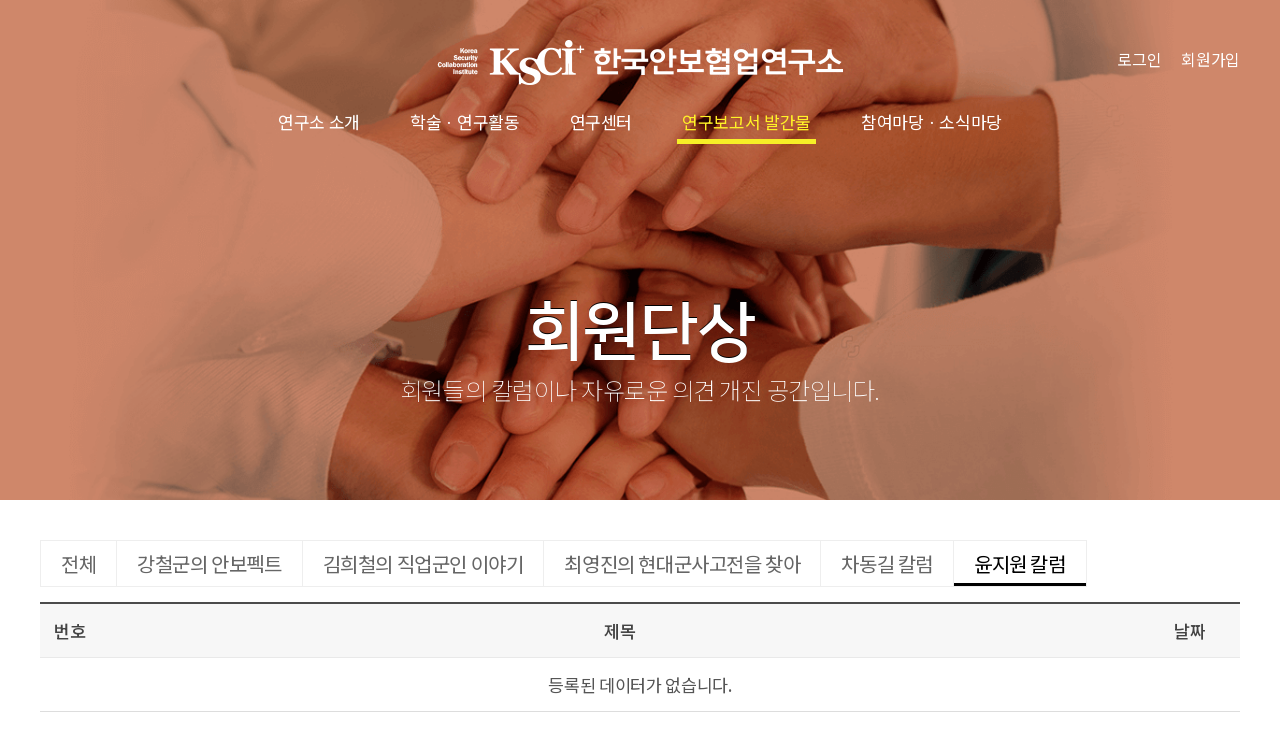

--- FILE ---
content_type: text/html; charset=UTF-8
request_url: http://ksciplus.com/en/report/board?category=%EC%9C%A4%EC%A7%80%EC%9B%90+%EC%B9%BC%EB%9F%BC
body_size: 4982
content:
<!doctype html>
<html lang="" class="no-js mac_os_x  no-ie chrome blink error no-login">
<head>
	<title>회원단상 - 한국안보협업연구소</title>
	<meta charset="UTF-8">
	<script>window.MEMILMUK = window.MEMILMUK || {};</script>
	
	<meta http-equiv="X-UA-Compatible" content="IE=edge;chrome=1">
	<meta http-equiv="Content-Script-Type" content="text/javascript">
	<meta http-equiv="Content-Style-Type" content="text/css">
	<meta http-equiv="Content-type" content="text/html; charset=UTF-8">
	<meta name="google-site-verification" content="">
	<meta name="description" itemprop="description" content="한국안보협업연구소">
	<meta name="keywords" itemprop="keywords" content="한국안보협업연구소">
	<meta name="author" content="">
	<meta name="robots" content="index, follow">
	<link rel="alternate" hreflang="ko" href="http://ksciplus.com/ko">
	<link rel="shortcut icon" href="/assets/common/cef426fe4a88fc3fdc91613552cdc21f/images/favicon.ico" type="image/x-icon">
	<link rel="stylesheet" href="//fonts.googleapis.com/earlyaccess/notosanskr.css">
	<link rel="stylesheet" href="//fonts.googleapis.com/css?family=Roboto:100,200,300,400,500,700">
	<link rel="stylesheet" href="//cdn.rawgit.com/hiun/NanumSquare/master/nanumsquare.css">
	<link rel="stylesheet" href="/assets/cache/cef426fe4a88fc3fdc91613552cdc21f/css/font.awesome.css">
	<link rel="stylesheet" href="/assets/cache/cef426fe4a88fc3fdc91613552cdc21f/css/combine.css">
	<script src="http://wcs.naver.net/wcslog.js"></script>
	<script>
	var wcs_add = wcs_add || {};
	wcs_add["wa"] = "4fcc155eb83e30";
	wcs_do();
	</script>
	<!--[if lt IE 9]>
	<script src="/assets/cache/cef426fe4a88fc3fdc91613552cdc21f/js/html5.min.js"></script>
	<script src="/assets/cache/cef426fe4a88fc3fdc91613552cdc21f/js/respond.min.js"></script>
	<![endif]-->
	<script src="/smarte/js/HuskyEZCreator.js"></script>
	<script src="/assets/cache/cef426fe4a88fc3fdc91613552cdc21f/js/lang/.js"></script>
	<script src="/assets/cache/cef426fe4a88fc3fdc91613552cdc21f/js/jquery-1.9.1.min.js"></script>
	<script src="/assets/cache/cef426fe4a88fc3fdc91613552cdc21f/js/store+json2.min.js"></script>
	<script src="/assets/cache/cef426fe4a88fc3fdc91613552cdc21f/js/combine.js"></script>
</head>
<body class=" board">
<div id="overlay"></div>
<div id="popup-wrap">
	<div id="popup-layout" class="popup-layout">
		<div class="popup-close"><a href="#" id="popup-close-anchor"><img src="/assets/common/cef426fe4a88fc3fdc91613552cdc21f/images/btn_close_x.png" alt="Close"></a></div>
		<div id="popup-html"></div>
	</div>
</div>

<div id="gnb">
	<div class="bg hand" id="gnbbg"></div>
	<div class="logo"><a href="/"><img src="/assets/common/cef426fe4a88fc3fdc91613552cdc21f/images/web/logo.png" alt="한국안보협업연구소"></a></div>
	<div class="container">
		<div class="wrap" id="topmenuwrap">
			<div class="se">
				<ul>
					
					<li><a href="#" data-popup="#loginpop">로그인</a></li>
					<li><a href="/account/signup">회원가입</a></li>
					
					<!--<li class="s"><a href="#"><i class="fa search"></i></a></li>-->
				</ul>
			</div>
			<div class="menu" id="topmenu">
				<ul>
					<li data-no="1" ><a href="/about">연구소 소개</a></li>
					<li data-no="2" ><a href="/academic-research/column">학술ㆍ연구활동</a></li>
					<li data-no="3" ><a href="/research-center/r001">연구센터</a></li>
					<li data-no="4" class="active"><a href="/report/publication">연구보고서 발간물</a></li>
					<li data-no="5" ><a href="/community/notice">참여마당ㆍ소식마당</a></li>
				</ul>
			</div>
		</div>
	</div>
	<div class="serv hide" id="topserv">
		<div class="container">
			<div class="menu1 smenu">
				<div class="desc">
					<h2>연구소 소개</h2>
					<div class="description">
						국가안보를 위협하는 다차원적인 복합 상황에서, 이제는
						<br>
						안보도 협업을 통해서 시너지 효과를 발휘해야 한다는
						<br>
						취지에서 설립한 연구소입니다.
						<br>
					</div>
					<div class="more"><a href="#">자세히 보기</a></div>
				</div>
				<div class="items">
					<ul>
						<li ><a href="/about/greetings">인사말</a></li>
						<li ><a href="/about/purpose">창립 취지 및 배경</a></li>
						<li ><a href="/about/vision">VISION/목표</a></li>
						<li ><a href="/about/organization">조직과 기능</a></li>
						<li ><a href="/about/rule">정관</a></li>
						<li ><a href="/about/location">찾아 오시는 길</a></li>
					</ul>
				</div>
				<div class="photo">
					<div class="img">
						<img src="/assets/common/cef426fe4a88fc3fdc91613552cdc21f/images/web/mphoto001.png" alt="">
						<span>
							트럼프 행정부 출범과 한국의 안보전략 (2017.03.09, 국방컨벤션)
						</span>
					</div>
					<div class="white"></div>
				</div>
			</div>
			<div class="menu2 smenu">
				<div class="desc">
					<h2>학술ㆍ연구활동</h2>
					<div class="description">
						국가안보 주요 현안을 주제로 민ㆍ관ㆍ군 각계 전문가들이 <br>
						발표와 토론을 통해 발전적인 국가정책을 제시
					</div>
					<div class="more"><a href="#">자세히 보기</a></div>
				</div>
				<div class="items">
					<ul>
						<li ><a href="/academic-research/column">전문가 칼럼</a></li>
						<li ><a href="/academic-research/seminar">학술,정책 세미나</a></li>
						<li ><a href="/academic-research/forum">안보협업 포럼</a></li>
						<li ><a href="/academic-research/lecture">초청 강연회</a></li>
						<li ><a href="/academic-research/cooperation">교류/협업</a></li>
					</ul>
				</div>
				<div class="photo">
					<div class="img">
						<img src="/assets/common/cef426fe4a88fc3fdc91613552cdc21f/images/web/mphoto008.png" alt="">
						<span>
							제19대 대통령선거 5당 후보 안보특보 정책 토론회<br>
							(2017.04.17, 국회 의원회관)
						</span>
					</div>
					<div class="white"></div>
				</div>
			</div>
			<div class="menu3 smenu">
				<div class="desc">
					<h2>연구센터</h2>
					<div class="description">
						연구소 설립 목적 구현을 위해 2개 연구실, <br>
						5개 연구센터를 편성하여 국가안보를 선도합니다.
					</div>
					<div class="more"><a href="#">자세히 보기</a></div>
				</div>
				<div class="items">
					<ul>
						<li ><a href="/research-center/r001">미래통일전략연구실</a></li>
						<li ><a href="/research-center/r002">안보정책협업연구실</a></li>
						<li ><a href="/research-center/r003">안보현안연구센터</a></li>
						<li ><a href="/research-center/r004">위기관리연구센터</a></li>
						<li ><a href="/research-center/r005">사이버안보연구센터</a></li>
						<li ><a href="#">방산지원연구센터 (준비중)</a></li>
						<!--<li ><a href="/research-center/r007">고문 및 자문위원회</a></li>-->
					</ul>
				</div>
				<div class="photo">
					<div class="img">
						<img src="/assets/common/cef426fe4a88fc3fdc91613552cdc21f/images/web/mphoto003.png" alt="">
						<span>
							북한 핵 위협과 군사적 옵션 시행 시 포괄적 국가위기관리<br>
							(2017.10.19 국가위기관리 세미나, 국회 의원회관)
						</span>
					</div>
					<div class="white"></div>
				</div>
			</div>
			<div class="menu4 smenu">
				<div class="desc">
					<h2>연구보고서 발간물</h2>
					<div class="description">
						연구소에서는 세미나,정책포럼 등을 통해 제시된
						<br>
						주요내용과 전문가 기고문을 간행물로 발간합니다.
					</div>
					<div class="more"><a href="#">자세히 보기</a></div>
				</div>
				<div class="items">
					<ul>
						<li ><a href="/report/publication">연구보고서 발간물</a></li>
						<li  class="active"><a href="/report/board">회원단상</a></li>
					</ul>
				</div>
				<div class="photo">
					<div class="img">
						<img src="/assets/common/cef426fe4a88fc3fdc91613552cdc21f/images/web/mphoto006.png" alt="">
						<span>2017년 안보스펙트럼 창간호 표지</span>
					</div>
					<div class="white"></div>
				</div>
			</div>
			<div class="menu5 smenu">
				<div class="desc">
					<h2>참여마당ㆍ소식마당</h2>
					<div class="description">
						연구소를 성원해주시는 모든 분들과
						<br>
						함께 만들어 가는 공강입니다.
						<br>
					</div>
					<div class="more"><a href="#">자세히 보기</a></div>
				</div>
				<div class="items">
					<ul>
						<li ><a href="/community/notice">공지사항</a></li>
						<li ><a href="/community/press">언론보도</a></li>
						<li ><a href="/community/media">포토/동영상</a></li>
						<!--<li ><a href="/community/pds">자료실</a></li>-->
						<li ><a href="/community/membership">회원가입 안내</a></li>
						<li ><a href="/community/board">자유게시판</a></li>
						<li ><a href="/community/column">칼럼/기고</a></li>
						<li ><a href="/community/donation">회비/기부금 사용내역</a></li>
					</ul>
				</div>
				<div class="photo">
					<div class="img">
						<img src="/assets/common/cef426fe4a88fc3fdc91613552cdc21f/images/web/mphoto005.png" alt="워크샵 사진">
						<span>한국안보협업연구소 워크샵 (2017.06.22~23, 청주)</span>
					</div>
					<div class="white"></div>
				</div>
			</div>
		</div>
	</div>
</div>


<div id="bgwrap" class="cover cover0">
	<div class="fullwrap">
		<div class="bg"></div>
		<div class="box container">
			<h3>회원단상</h3>
			<div class="sub">회원들의 칼럼이나 자유로운 의견 개진 공간입니다.</div>
		</div>
	</div>
</div>
<div id="docs">
	<div class="container">
		<div class="content-container">
			<!--<h1>-->
			<!--	<span>회원단상</span>-->
			<!--</h1>-->
			<div class="board-notice list">
<div class="bbs_category"><ul><li><a href="./board">전체</a></li><li><a href="./board?category=%EA%B0%95%EC%B2%A0%EA%B5%B0%EC%9D%98+%EC%95%88%EB%B3%B4%ED%8E%99%ED%8A%B8">강철군의 안보펙트</a></li><li><a href="./board?category=%EA%B9%80%ED%9D%AC%EC%B2%A0%EC%9D%98+%EC%A7%81%EC%97%85%EA%B5%B0%EC%9D%B8+%EC%9D%B4%EC%95%BC%EA%B8%B0">김희철의 직업군인 이야기</a></li><li><a href="./board?category=%EC%B5%9C%EC%98%81%EC%A7%84%EC%9D%98+%ED%98%84%EB%8C%80%EA%B5%B0%EC%82%AC%EA%B3%A0%EC%A0%84%EC%9D%84+%EC%B0%BE%EC%95%84">최영진의 현대군사고전을 찾아</a></li><li><a href="./board?category=%EC%B0%A8%EB%8F%99%EA%B8%B8+%EC%B9%BC%EB%9F%BC">차동길 칼럼</a></li><li class="active"><a href="./board?category=%EC%9C%A4%EC%A7%80%EC%9B%90+%EC%B9%BC%EB%9F%BC">윤지원 칼럼</a></li></ul></div><div class="clear"></div>
<table class="bbs_list" border="0">
<colgroup>
	<col width="60">
	<col>
	<col width="100">
	
</colgroup>
<thead>
	<tr>
		<th class="no">번호</th>
		<th class="title">제목</th>
		<th class="date">날짜</th>
		
	</tr>
</thead>
<tbody>
	<tr><td colspan="4"><div class="center">등록된 데이터가 없습니다.</div></td></tr></tbody>
</table>

<div class="pagination none-step">
	<ul><li class="prev disabled step-prev mobile-hide-level"><a href="?page=1&category=%EC%9C%A4%EC%A7%80%EC%9B%90+%EC%B9%BC%EB%9F%BC"><i class="fa step step-backward"></i></a></li><li class="prev disabled"><a href="?page=1&category=%EC%9C%A4%EC%A7%80%EC%9B%90+%EC%B9%BC%EB%9F%BC"><i class="fa step backward"></i></a></li><li class="active"><a href="?page=1&category=%EC%9C%A4%EC%A7%80%EC%9B%90+%EC%B9%BC%EB%9F%BC">1</a></li><li class="next disabled"><a href="?page=0&category=%EC%9C%A4%EC%A7%80%EC%9B%90+%EC%B9%BC%EB%9F%BC">&nbsp;<i class="fa step forward"></i></a></li><li class="next disabled step-next mobile-hide-level"><a href="?page=0&category=%EC%9C%A4%EC%A7%80%EC%9B%90+%EC%B9%BC%EB%9F%BC"><i class="fa step step-forward"></i></a></li></ul>
	<div class="search">
		<form name="search" action="/en/report/board">
			<input type="text" class="input" name="keyword" value="">
			<button type="submit" class="btn">검색</button>
		</form>
	</div>
</div>

<div class="btns">
	<div class="list hide">
		<a href="//report/board?page=1&category=%EC%9C%A4%EC%A7%80%EC%9B%90+%EC%B9%BC%EB%9F%BC" class="btn">목록보기</a>
	</div>
	
</div>

<div class="clear" style="height:10px"></div>
</div>		</div>
	</div>
</div>


<div id="bottom">
	<div class="nav">
		<div class="container">
			<div class="nmenu">
				<ul>
					<li><strong>연구소</strong></li>
					<li><a href="/about/greetings">인사말</a></li>
					<li><a href="/about/purpose">창립 취지 및 배경</a></li>
					<li><a href="/about/vision">VISION/목표</a></li>
					<li><a href="/about/organization">조직과 기능</a></li>
<!--					<li><a href="/about/member">주요 참여 인원</a></li>-->
					<li><a href="/about/rule">정관</a></li>
					<li><a href="/about/location">찾아 오시는 길</a></li>
					<li><a href="/rules/terms">이용약관</a></li>
					<li><a href="/rules/privacy">개인정보취급방침</a></li>
				</ul>
			</div>
			<div class="nmenu">
				<ul>
					<li><strong>학술ㆍ연구활동</strong></li>
					<li><a href="/academic-research/column">전문가 칼럼</a></li>
					<li><a href="/academic-research/seminar">학술,정책 세미나</a></li>
					<li><a href="/academic-research/forum">안보협업 포럼</a></li>
					<li><a href="/academic-research/lecture">초청 강연회</a></li>
					<li><a href="/academic-research/cooperation">교류/협업</a></li>
				</ul>
			</div>
			<div class="nmenu">
				<ul>
					<li><strong>연구센터</strong></li>
					<li><a href="/research-center/r001">미래통일전략연구실</a></li>
					<li><a href="/research-center/r002">안보정책협업연구실</a></li>
					<li><a href="/research-center/r003">안보현안연구센터</a></li>
					<li><a href="/research-center/r004">위기관리연구센터</a></li>
					<li><a href="/research-center/r005">사이버안보연구센터</a></li>
					<li><a href="#">방산지원연구센터 (준비중)</a></li>
					<!--<li><a href="/research-center/r007">고문 및 자문위원회</a></li>-->
				</ul>
			</div>
			<div class="nmenu">
				<ul>
					<li><strong>연구보고서 발간물</strong></li>
					<li><a href="/report/publication">연구보고서 발간물</a></li>
					<li><a href="/report/board">회원단상</a></li>
				</ul>
			</div>
			<div class="nmenu">
				<ul>
					<li><strong>참여마당ㆍ소식마당</strong></li>
					<li><a href="/community/notice">공지사항</a></li>
					<li><a href="/community/press">언론보도</a></li>
					<li><a href="/community/media">포토/동영상</a></li>
					<!--<li><a href="/community/pds">자료실</a></li>-->
					<li><a href="/community/membership">회원가입 안내</a></li>
					<li><a href="/community/board">자유게시판</a></li>
					<li><a href="/community/column">칼럼/기고</a></li>
					<li><a href="/community/donation">회비/기부금 사용내역</a></li>
				</ul>
			</div>
		</div>
	</div>

	<div class="banner">
		<div class="container">
			<ul>
				<li><a href="https://www.nts.go.kr/" title="국세청 홈페이지" target="_blank"><img src="/assets/common/cef426fe4a88fc3fdc91613552cdc21f/images/symbol1.png" alt="국세청 로고"/></a></li>
				<li><a href="https://www.acrc.go.kr/" title="국민권익위원회 홈페이지" target="_blank"><img src="/assets/common/cef426fe4a88fc3fdc91613552cdc21f/images/symbol2.jpg" alt="국민권익위원회 로고"/></a></li>
				<li><a href="https://www.mnd.go.kr/" title="국방부 홈페이지" target="_blank"><img src="/assets/common/cef426fe4a88fc3fdc91613552cdc21f/images/symbol3.png" alt="국방부 로고"/></a></li>
			</ul>
		</div>
	</div>

	<div class="address">
		<div class="container">
			(06646) 서울시 서초구 반포대로 26길 35, 2층 (서초동, 노빌레빌)
			<span>|</span>
			이사장 : 최차규
			<span>|</span>
			대표번호 : 010-9908-9933
			<span>|</span>
			팩스번호 : 02-878-8656
			<br>
			COPYRIGHT &copy; 2017&nbsp; KSCIPLUS.COM. ALL RIGHTS RESERVED.
		</div>
	</div>
</div>

<div class="hide">
	<div id="loginpop">
		<div id="loginpop-container">
			<form name="signin" action="/account/signin" class="form-inline" method="POST" data-submit="ajax" data-type="json" data-redirect="true">
				<input type="hidden" name="form[return_url]" value="" autofocus>
				<div style="height:12px"></div>
				<fieldset>
					<div class="control-group">
						<label class="control-label">이메일</label>
						<div class="controls">
							<input name="form[id]" type="text" data-required="true" data-anti-precheck="true" tabindex="1" value="" placeholder="이메일주소를 입력해주세요." class="input" style="ime-mode:disable">
							<span class="help-inline">
							<span class="valid-result" data-valid-result="EMPTY"><span>아이디를 입력 해주세요.</span></span>
						</span>
						</div>
					</div>

					<div class="control-group">
						<label class="control-label">비밀번호</label>
						<div class="controls">
							<input name="form[password]" type="password" data-required="true" data-anti-precheck="true" tabindex="2" value="" placeholder="비밀번호를 입력해주세요." class="input">
							<span class="help-inline">
							<span class="valid-result" data-valid-result="EMPTY">비밀번호를 입력 해주세요.</span>
						</span>
						</div>
					</div>

					<div class="help-group">
						<ul data-valid-results="INVALID">
							<li data-valid-result="COMPLETE">이메일과 비밀번호가 일치하지 않습니다.</li>
						</ul>
						<ul data-valid-results="DENIED">
							<li data-valid-result="LEVEL">로그인 권한이 없습니다. 관리자에게 문의바랍니다.</li>
						</ul>
						<ul data-valid-results="NOMATCH">
							<li data-valid-result="PASSWORD">이메일과 비밀번호가 일치하지 않습니다.</li>
						</ul>
						<ul data-valid-results="FAIL">
							<li data-valid-result="COMPLETE">Login failed</li>
						</ul>
						<ul data-valid-results="SUCCESS">
							<li data-valid-result="COMPLETE">로그인 되었습니다.</li>
						</ul>
					</div>

					<div class="form-actions">
						<button type="submit" data-loading-text="전송중입니다." class="btn btn-primary" tabindex="3">로그인</button>
					</div>
				</fieldset>
			</form>
		</div>
	</div>
</div>


<div id="pop-container" class="hide">
	<div class="bg"></div>
	<div class="body">
		<div class="html">
			<div class="close"><a href="#" id="pop-close"><img src="/assets/common/cef426fe4a88fc3fdc91613552cdc21f/images/btn_close_x.png" alt="닫기"></a></div>
			<div id="pop-content"></div>
		</div>
	</div>
</div>
<div id="end"></div>
<div id="void"></div>
</body>
</html>


--- FILE ---
content_type: text/html; charset=UTF-8
request_url: http://ksciplus.com/assets/cache/cef426fe4a88fc3fdc91613552cdc21f/js/lang/.js
body_size: 4298
content:
<!doctype html>
<html lang="" class="no-js mac_os_x  no-ie chrome blink error no-login">
<head>
	<title>Error - 한국안보협업연구소</title>
	<meta charset="UTF-8">
	<script>window.MEMILMUK = window.MEMILMUK || {};</script>
	
	<meta http-equiv="X-UA-Compatible" content="IE=edge;chrome=1">
	<meta http-equiv="Content-Script-Type" content="text/javascript">
	<meta http-equiv="Content-Style-Type" content="text/css">
	<meta http-equiv="Content-type" content="text/html; charset=UTF-8">
	<meta name="google-site-verification" content="">
	<meta name="description" itemprop="description" content="한국안보협업연구소">
	<meta name="keywords" itemprop="keywords" content="한국안보협업연구소">
	<meta name="author" content="">
	<meta name="robots" content="index, follow">
	<link rel="alternate" hreflang="ko" href="http://ksciplus.com/ko">
	<link rel="shortcut icon" href="/assets/common/cef426fe4a88fc3fdc91613552cdc21f/images/favicon.ico" type="image/x-icon">
	<link rel="stylesheet" href="//fonts.googleapis.com/earlyaccess/notosanskr.css">
	<link rel="stylesheet" href="//fonts.googleapis.com/css?family=Roboto:100,200,300,400,500,700">
	<link rel="stylesheet" href="//cdn.rawgit.com/hiun/NanumSquare/master/nanumsquare.css">
	<link rel="stylesheet" href="/assets/cache/cef426fe4a88fc3fdc91613552cdc21f/css/font.awesome.css">
	<link rel="stylesheet" href="/assets/cache/cef426fe4a88fc3fdc91613552cdc21f/css/combine.css">
	<script src="http://wcs.naver.net/wcslog.js"></script>
	<script>
	var wcs_add = wcs_add || {};
	wcs_add["wa"] = "4fcc155eb83e30";
	wcs_do();
	</script>
	<!--[if lt IE 9]>
	<script src="/assets/cache/cef426fe4a88fc3fdc91613552cdc21f/js/html5.min.js"></script>
	<script src="/assets/cache/cef426fe4a88fc3fdc91613552cdc21f/js/respond.min.js"></script>
	<![endif]-->
	<script src="/smarte/js/HuskyEZCreator.js"></script>
	<script src="/assets/cache/cef426fe4a88fc3fdc91613552cdc21f/js/lang/.js"></script>
	<script src="/assets/cache/cef426fe4a88fc3fdc91613552cdc21f/js/jquery-1.9.1.min.js"></script>
	<script src="/assets/cache/cef426fe4a88fc3fdc91613552cdc21f/js/store+json2.min.js"></script>
	<script src="/assets/cache/cef426fe4a88fc3fdc91613552cdc21f/js/combine.js"></script>
</head>
<body class=" error">
<div id="overlay"></div>
<div id="popup-wrap">
	<div id="popup-layout" class="popup-layout">
		<div class="popup-close"><a href="#" id="popup-close-anchor"><img src="/assets/common/cef426fe4a88fc3fdc91613552cdc21f/images/btn_close_x.png" alt="Close"></a></div>
		<div id="popup-html"></div>
	</div>
</div>

<div id="gnb">
	<div class="bg hand" id="gnbbg"></div>
	<div class="logo"><a href="/"><img src="/assets/common/cef426fe4a88fc3fdc91613552cdc21f/images/web/logo.png" alt="한국안보협업연구소"></a></div>
	<div class="container">
		<div class="wrap" id="topmenuwrap">
			<div class="se">
				<ul>
					
					<li><a href="#" data-popup="#loginpop">로그인</a></li>
					<li><a href="/account/signup">회원가입</a></li>
					
					<!--<li class="s"><a href="#"><i class="fa search"></i></a></li>-->
				</ul>
			</div>
			<div class="menu" id="topmenu">
				<ul>
					<li data-no="1" ><a href="/about">연구소 소개</a></li>
					<li data-no="2" ><a href="/academic-research/column">학술ㆍ연구활동</a></li>
					<li data-no="3" ><a href="/research-center/r001">연구센터</a></li>
					<li data-no="4" ><a href="/report/publication">연구보고서 발간물</a></li>
					<li data-no="5" ><a href="/community/notice">참여마당ㆍ소식마당</a></li>
				</ul>
			</div>
		</div>
	</div>
	<div class="serv hide" id="topserv">
		<div class="container">
			<div class="menu1 smenu">
				<div class="desc">
					<h2>연구소 소개</h2>
					<div class="description">
						국가안보를 위협하는 다차원적인 복합 상황에서, 이제는
						<br>
						안보도 협업을 통해서 시너지 효과를 발휘해야 한다는
						<br>
						취지에서 설립한 연구소입니다.
						<br>
					</div>
					<div class="more"><a href="#">자세히 보기</a></div>
				</div>
				<div class="items">
					<ul>
						<li ><a href="/about/greetings">인사말</a></li>
						<li ><a href="/about/purpose">창립 취지 및 배경</a></li>
						<li ><a href="/about/vision">VISION/목표</a></li>
						<li ><a href="/about/organization">조직과 기능</a></li>
						<li ><a href="/about/rule">정관</a></li>
						<li ><a href="/about/location">찾아 오시는 길</a></li>
					</ul>
				</div>
				<div class="photo">
					<div class="img">
						<img src="/assets/common/cef426fe4a88fc3fdc91613552cdc21f/images/web/mphoto001.png" alt="">
						<span>
							트럼프 행정부 출범과 한국의 안보전략 (2017.03.09, 국방컨벤션)
						</span>
					</div>
					<div class="white"></div>
				</div>
			</div>
			<div class="menu2 smenu">
				<div class="desc">
					<h2>학술ㆍ연구활동</h2>
					<div class="description">
						국가안보 주요 현안을 주제로 민ㆍ관ㆍ군 각계 전문가들이 <br>
						발표와 토론을 통해 발전적인 국가정책을 제시
					</div>
					<div class="more"><a href="#">자세히 보기</a></div>
				</div>
				<div class="items">
					<ul>
						<li ><a href="/academic-research/column">전문가 칼럼</a></li>
						<li ><a href="/academic-research/seminar">학술,정책 세미나</a></li>
						<li ><a href="/academic-research/forum">안보협업 포럼</a></li>
						<li ><a href="/academic-research/lecture">초청 강연회</a></li>
						<li ><a href="/academic-research/cooperation">교류/협업</a></li>
					</ul>
				</div>
				<div class="photo">
					<div class="img">
						<img src="/assets/common/cef426fe4a88fc3fdc91613552cdc21f/images/web/mphoto008.png" alt="">
						<span>
							제19대 대통령선거 5당 후보 안보특보 정책 토론회<br>
							(2017.04.17, 국회 의원회관)
						</span>
					</div>
					<div class="white"></div>
				</div>
			</div>
			<div class="menu3 smenu">
				<div class="desc">
					<h2>연구센터</h2>
					<div class="description">
						연구소 설립 목적 구현을 위해 2개 연구실, <br>
						5개 연구센터를 편성하여 국가안보를 선도합니다.
					</div>
					<div class="more"><a href="#">자세히 보기</a></div>
				</div>
				<div class="items">
					<ul>
						<li ><a href="/research-center/r001">미래통일전략연구실</a></li>
						<li ><a href="/research-center/r002">안보정책협업연구실</a></li>
						<li ><a href="/research-center/r003">안보현안연구센터</a></li>
						<li ><a href="/research-center/r004">위기관리연구센터</a></li>
						<li ><a href="/research-center/r005">사이버안보연구센터</a></li>
						<li ><a href="#">방산지원연구센터 (준비중)</a></li>
						<!--<li ><a href="/research-center/r007">고문 및 자문위원회</a></li>-->
					</ul>
				</div>
				<div class="photo">
					<div class="img">
						<img src="/assets/common/cef426fe4a88fc3fdc91613552cdc21f/images/web/mphoto003.png" alt="">
						<span>
							북한 핵 위협과 군사적 옵션 시행 시 포괄적 국가위기관리<br>
							(2017.10.19 국가위기관리 세미나, 국회 의원회관)
						</span>
					</div>
					<div class="white"></div>
				</div>
			</div>
			<div class="menu4 smenu">
				<div class="desc">
					<h2>연구보고서 발간물</h2>
					<div class="description">
						연구소에서는 세미나,정책포럼 등을 통해 제시된
						<br>
						주요내용과 전문가 기고문을 간행물로 발간합니다.
					</div>
					<div class="more"><a href="#">자세히 보기</a></div>
				</div>
				<div class="items">
					<ul>
						<li ><a href="/report/publication">연구보고서 발간물</a></li>
						<li ><a href="/report/board">회원단상</a></li>
					</ul>
				</div>
				<div class="photo">
					<div class="img">
						<img src="/assets/common/cef426fe4a88fc3fdc91613552cdc21f/images/web/mphoto006.png" alt="">
						<span>2017년 안보스펙트럼 창간호 표지</span>
					</div>
					<div class="white"></div>
				</div>
			</div>
			<div class="menu5 smenu">
				<div class="desc">
					<h2>참여마당ㆍ소식마당</h2>
					<div class="description">
						연구소를 성원해주시는 모든 분들과
						<br>
						함께 만들어 가는 공강입니다.
						<br>
					</div>
					<div class="more"><a href="#">자세히 보기</a></div>
				</div>
				<div class="items">
					<ul>
						<li ><a href="/community/notice">공지사항</a></li>
						<li ><a href="/community/press">언론보도</a></li>
						<li ><a href="/community/media">포토/동영상</a></li>
						<!--<li ><a href="/community/pds">자료실</a></li>-->
						<li ><a href="/community/membership">회원가입 안내</a></li>
						<li ><a href="/community/board">자유게시판</a></li>
						<li ><a href="/community/column">칼럼/기고</a></li>
						<li ><a href="/community/donation">회비/기부금 사용내역</a></li>
					</ul>
				</div>
				<div class="photo">
					<div class="img">
						<img src="/assets/common/cef426fe4a88fc3fdc91613552cdc21f/images/web/mphoto005.png" alt="워크샵 사진">
						<span>한국안보협업연구소 워크샵 (2017.06.22~23, 청주)</span>
					</div>
					<div class="white"></div>
				</div>
			</div>
		</div>
	</div>
</div>


<h1>에러</h1>잘못된 요청입니다.

<div id="bottom">
	<div class="nav">
		<div class="container">
			<div class="nmenu">
				<ul>
					<li><strong>연구소</strong></li>
					<li><a href="/about/greetings">인사말</a></li>
					<li><a href="/about/purpose">창립 취지 및 배경</a></li>
					<li><a href="/about/vision">VISION/목표</a></li>
					<li><a href="/about/organization">조직과 기능</a></li>
<!--					<li><a href="/about/member">주요 참여 인원</a></li>-->
					<li><a href="/about/rule">정관</a></li>
					<li><a href="/about/location">찾아 오시는 길</a></li>
					<li><a href="/rules/terms">이용약관</a></li>
					<li><a href="/rules/privacy">개인정보취급방침</a></li>
				</ul>
			</div>
			<div class="nmenu">
				<ul>
					<li><strong>학술ㆍ연구활동</strong></li>
					<li><a href="/academic-research/column">전문가 칼럼</a></li>
					<li><a href="/academic-research/seminar">학술,정책 세미나</a></li>
					<li><a href="/academic-research/forum">안보협업 포럼</a></li>
					<li><a href="/academic-research/lecture">초청 강연회</a></li>
					<li><a href="/academic-research/cooperation">교류/협업</a></li>
				</ul>
			</div>
			<div class="nmenu">
				<ul>
					<li><strong>연구센터</strong></li>
					<li><a href="/research-center/r001">미래통일전략연구실</a></li>
					<li><a href="/research-center/r002">안보정책협업연구실</a></li>
					<li><a href="/research-center/r003">안보현안연구센터</a></li>
					<li><a href="/research-center/r004">위기관리연구센터</a></li>
					<li><a href="/research-center/r005">사이버안보연구센터</a></li>
					<li><a href="#">방산지원연구센터 (준비중)</a></li>
					<!--<li><a href="/research-center/r007">고문 및 자문위원회</a></li>-->
				</ul>
			</div>
			<div class="nmenu">
				<ul>
					<li><strong>연구보고서 발간물</strong></li>
					<li><a href="/report/publication">연구보고서 발간물</a></li>
					<li><a href="/report/board">회원단상</a></li>
				</ul>
			</div>
			<div class="nmenu">
				<ul>
					<li><strong>참여마당ㆍ소식마당</strong></li>
					<li><a href="/community/notice">공지사항</a></li>
					<li><a href="/community/press">언론보도</a></li>
					<li><a href="/community/media">포토/동영상</a></li>
					<!--<li><a href="/community/pds">자료실</a></li>-->
					<li><a href="/community/membership">회원가입 안내</a></li>
					<li><a href="/community/board">자유게시판</a></li>
					<li><a href="/community/column">칼럼/기고</a></li>
					<li><a href="/community/donation">회비/기부금 사용내역</a></li>
				</ul>
			</div>
		</div>
	</div>

	<div class="banner">
		<div class="container">
			<ul>
				<li><a href="https://www.nts.go.kr/" title="국세청 홈페이지" target="_blank"><img src="/assets/common/cef426fe4a88fc3fdc91613552cdc21f/images/symbol1.png" alt="국세청 로고"/></a></li>
				<li><a href="https://www.acrc.go.kr/" title="국민권익위원회 홈페이지" target="_blank"><img src="/assets/common/cef426fe4a88fc3fdc91613552cdc21f/images/symbol2.jpg" alt="국민권익위원회 로고"/></a></li>
				<li><a href="https://www.mnd.go.kr/" title="국방부 홈페이지" target="_blank"><img src="/assets/common/cef426fe4a88fc3fdc91613552cdc21f/images/symbol3.png" alt="국방부 로고"/></a></li>
			</ul>
		</div>
	</div>

	<div class="address">
		<div class="container">
			(06646) 서울시 서초구 반포대로 26길 35, 2층 (서초동, 노빌레빌)
			<span>|</span>
			이사장 : 최차규
			<span>|</span>
			대표번호 : 010-9908-9933
			<span>|</span>
			팩스번호 : 02-878-8656
			<br>
			COPYRIGHT &copy; 2017&nbsp; KSCIPLUS.COM. ALL RIGHTS RESERVED.
		</div>
	</div>
</div>

<div class="hide">
	<div id="loginpop">
		<div id="loginpop-container">
			<form name="signin" action="/account/signin" class="form-inline" method="POST" data-submit="ajax" data-type="json" data-redirect="true">
				<input type="hidden" name="form[return_url]" value="" autofocus>
				<div style="height:12px"></div>
				<fieldset>
					<div class="control-group">
						<label class="control-label">이메일</label>
						<div class="controls">
							<input name="form[id]" type="text" data-required="true" data-anti-precheck="true" tabindex="1" value="" placeholder="이메일주소를 입력해주세요." class="input" style="ime-mode:disable">
							<span class="help-inline">
							<span class="valid-result" data-valid-result="EMPTY"><span>아이디를 입력 해주세요.</span></span>
						</span>
						</div>
					</div>

					<div class="control-group">
						<label class="control-label">비밀번호</label>
						<div class="controls">
							<input name="form[password]" type="password" data-required="true" data-anti-precheck="true" tabindex="2" value="" placeholder="비밀번호를 입력해주세요." class="input">
							<span class="help-inline">
							<span class="valid-result" data-valid-result="EMPTY">비밀번호를 입력 해주세요.</span>
						</span>
						</div>
					</div>

					<div class="help-group">
						<ul data-valid-results="INVALID">
							<li data-valid-result="COMPLETE">이메일과 비밀번호가 일치하지 않습니다.</li>
						</ul>
						<ul data-valid-results="DENIED">
							<li data-valid-result="LEVEL">로그인 권한이 없습니다. 관리자에게 문의바랍니다.</li>
						</ul>
						<ul data-valid-results="NOMATCH">
							<li data-valid-result="PASSWORD">이메일과 비밀번호가 일치하지 않습니다.</li>
						</ul>
						<ul data-valid-results="FAIL">
							<li data-valid-result="COMPLETE">Login failed</li>
						</ul>
						<ul data-valid-results="SUCCESS">
							<li data-valid-result="COMPLETE">로그인 되었습니다.</li>
						</ul>
					</div>

					<div class="form-actions">
						<button type="submit" data-loading-text="전송중입니다." class="btn btn-primary" tabindex="3">로그인</button>
					</div>
				</fieldset>
			</form>
		</div>
	</div>
</div>


<div id="pop-container" class="hide">
	<div class="bg"></div>
	<div class="body">
		<div class="html">
			<div class="close"><a href="#" id="pop-close"><img src="/assets/common/cef426fe4a88fc3fdc91613552cdc21f/images/btn_close_x.png" alt="닫기"></a></div>
			<div id="pop-content"></div>
		</div>
	</div>
</div>
<div id="end"></div>
<div id="void"></div>
</body>
</html>


--- FILE ---
content_type: text/css
request_url: http://ksciplus.com/assets/cache/cef426fe4a88fc3fdc91613552cdc21f/css/font.awesome.css
body_size: 31929
content:
/*!*|20171031000013|20250718180648|*!*/
/*!* Font Awesome 4.2.0 by @davegandy - http://fontawesome.io *!*/@font-face{font-family:'FontAwesome';src:url('/assets/common/cef426fe4a88fc3fdc91613552cdc21f/css/fonts/fontawesome-webfont.eot?v=4.2.0');src:url('/assets/common/cef426fe4a88fc3fdc91613552cdc21f/css/fonts/fontawesome-webfont.eot?#iefix&v=4.2.0') format('embedded-opentype'),local(※),url('/assets/common/cef426fe4a88fc3fdc91613552cdc21f/css/fonts/fontawesome-webfont.woff?v=4.2.0') format('woff'),url('/assets/common/cef426fe4a88fc3fdc91613552cdc21f/css/fonts/fontawesome-webfont.ttf?v=4.2.0') format('truetype'),url('/assets/common/cef426fe4a88fc3fdc91613552cdc21f/css/fonts/fontawesome-webfont.svg#fontawesomeregular?v=4.2.0') format('svg');font-weight:normal;font-style:normal}.fa{display:inline-block;font:normal normal normal 14px/1 'FontAwesome';font-family:'FontAwesome' !important;font-size:inherit;text-rendering:auto;-webkit-font-smoothing:antialiased;-moz-osx-font-smoothing:grayscale}.fa.lg{font-size: 1.33333333em;line-height: 0.75em;vertical-align: -15%}.fa.2x{font-size: 2em}.fa.3x{font-size: 3em}.fa.4x{font-size: 4em}.fa.5x{font-size: 5em}.fa.fw{width: 1.28571429em;text-align: center}.fa.ul{padding-left: 0;margin-left: 2.14285714em;list-style-type: none}.fa.ul > li{position: relative}.fa.li{position: absolute;left: -2.14285714em;width: 2.14285714em;top: 0.14285714em;text-align: center}.fa.li.fa.lg{left: -1.85714286em}.fa.border{padding: .2em .25em .15em;border: solid 0.08em #eeeeee;border-radius: .1em}.fa.pull-left{float: left}.fa.pull-right{float: right}.fa.pull-left{margin-right: .3em}.fa.pull-right{margin-left: .3em}.pull-right{float: right}.pull-left{float: left}.fa.pull-left{margin-right: .3em}.fa.pull-right{margin-left: .3em}.fa.spin{-webkit-animation: fa-spin 2s infinite linear;animation: fa-spin 2s infinite linear}.fa.pulse{-webkit-animation: fa-spin 1s infinite steps(8);animation: fa-spin 1s infinite steps(8)}@-webkit-keyframes fa-spin{0%{-webkit-transform: rotate(0deg);transform: rotate(0deg)}100%{-webkit-transform: rotate(359deg);transform: rotate(359deg)}}@keyframes fa-spin{0%{-webkit-transform: rotate(0deg);transform: rotate(0deg)}100%{-webkit-transform: rotate(359deg);transform: rotate(359deg)}}.fa.rotate-90{-ms-filter: "progid:DXImageTransform.Microsoft.BasicImage(rotation=1)";-webkit-transform: rotate(90deg);-ms-transform: rotate(90deg);transform: rotate(90deg)}.fa.rotate-180{-ms-filter: "progid:DXImageTransform.Microsoft.BasicImage(rotation=2)";-webkit-transform: rotate(180deg);-ms-transform: rotate(180deg);transform: rotate(180deg)}.fa.rotate-270{-ms-filter: "progid:DXImageTransform.Microsoft.BasicImage(rotation=3)";-webkit-transform: rotate(270deg);-ms-transform: rotate(270deg);transform: rotate(270deg)}.fa.flip-horizontal{-ms-filter: "progid:DXImageTransform.Microsoft.BasicImage(rotation=0,mirror=1)";-webkit-transform: scale(-1,1);-ms-transform: scale(-1,1);transform: scale(-1,1)}.fa.flip-vertical{-ms-filter: "progid:DXImageTransform.Microsoft.BasicImage(rotation=2,mirror=1)";-webkit-transform: scale(1,-1);-ms-transform: scale(1,-1);transform: scale(1,-1)}:root .fa.rotate-90,:root .fa.rotate-180,:root .fa.rotate-270,:root .fa.flip-horizontal,:root .fa.flip-vertical{filter: none}.fa.stack{position: relative;display: inline-block;width: 2em;height: 2em;line-height: 2em;vertical-align: middle}.fa.stack-1x,.fa.stack-2x{position: absolute;left: 0;width: 100%;text-align: center}.fa.stack-1x{line-height: inherit}.fa.stack-2x{font-size: 2em}.fa.inverse{color: #ffffff}.fa.glass:before{content: "\f000"}.fa.music:before{content: "\f001"}.fa.search:before{content: "\f002"}.fa.envelope-o:before{content: "\f003"}.fa.heart:before{content: "\f004"}.fa.star:before{content: "\f005"}.fa.star-o:before{content: "\f006"}.fa.user:before{content: "\f007"}.fa.film:before{content: "\f008"}.fa.th-large:before{content: "\f009"}.fa.th:before{content: "\f00a"}.fa.th-list:before{content: "\f00b"}.fa.check:before{content: "\f00c"}.fa.remove:before,.fa.close:before,.fa.times:before{content: "\f00d"}.fa.search-plus:before{content: "\f00e"}.fa.search-minus:before{content: "\f010"}.fa.power-off:before{content: "\f011"}.fa.signal:before{content: "\f012"}.fa.gear:before,.fa.cog:before{content: "\f013"}.fa.trash-o:before{content: "\f014"}.fa.home:before{content: "\f015"}.fa.file-o:before{content: "\f016"}.fa.clock-o:before{content: "\f017"}.fa.road:before{content: "\f018"}.fa.download:before{content: "\f019"}.fa.arrow-circle-o-down:before{content: "\f01a"}.fa.arrow-circle-o-up:before{content: "\f01b"}.fa.inbox:before{content: "\f01c"}.fa.play-circle-o:before{content: "\f01d"}.fa.rotate-right:before,.fa.repeat:before{content: "\f01e"}.fa.refresh:before{content: "\f021"}.fa.list-alt:before{content: "\f022"}.fa.lock:before{content: "\f023"}.fa.flag:before{content: "\f024"}.fa.headphones:before{content: "\f025"}.fa.volume-off:before{content: "\f026"}.fa.volume-down:before{content: "\f027"}.fa.volume-up:before{content: "\f028"}.fa.qrcode:before{content: "\f029"}.fa.barcode:before{content: "\f02a"}.fa.tag:before{content: "\f02b"}.fa.tags:before{content: "\f02c"}.fa.book:before{content: "\f02d"}.fa.bookmark:before{content: "\f02e"}.fa.print:before{content: "\f02f"}.fa.camera:before{content: "\f030"}.fa.font:before{content: "\f031"}.fa.bold:before{content: "\f032"}.fa.italic:before{content: "\f033"}.fa.text-height:before{content: "\f034"}.fa.text-width:before{content: "\f035"}.fa.align-left:before{content: "\f036"}.fa.align-center:before{content: "\f037"}.fa.align-right:before{content: "\f038"}.fa.align-justify:before{content: "\f039"}.fa.list:before{content: "\f03a"}.fa.dedent:before,.fa.outdent:before{content: "\f03b"}.fa.indent:before{content: "\f03c"}.fa.video-camera:before{content: "\f03d"}.fa.photo:before,.fa.image:before,.fa.picture-o:before{content: "\f03e"}.fa.pencil:before{content: "\f040"}.fa.map-marker:before{content: "\f041"}.fa.adjust:before{content: "\f042"}.fa.tint:before{content: "\f043"}.fa.edit:before,.fa.pencil-square-o:before{content: "\f044"}.fa.share-square-o:before{content: "\f045"}.fa.check-square-o:before{content: "\f046"}.fa.arrows:before{content: "\f047"}.fa.step-backward:before{content: "\f048"}.fa.fast-backward:before{content: "\f049"}.fa.backward:before{content: "\f04a"}.fa.play:before{content: "\f04b"}.fa.pause:before{content: "\f04c"}.fa.stop:before{content: "\f04d"}.fa.forward:before{content: "\f04e"}.fa.fast-forward:before{content: "\f050"}.fa.step-forward:before{content: "\f051"}.fa.eject:before{content: "\f052"}.fa.chevron-left:before{content: "\f053"}.fa.chevron-right:before{content: "\f054"}.fa.plus-circle:before{content: "\f055"}.fa.minus-circle:before{content: "\f056"}.fa.times-circle:before{content: "\f057"}.fa.check-circle:before{content: "\f058"}.fa.question-circle:before{content: "\f059"}.fa.info-circle:before{content: "\f05a"}.fa.crosshairs:before{content: "\f05b"}.fa.times-circle-o:before{content: "\f05c"}.fa.check-circle-o:before{content: "\f05d"}.fa.ban:before{content: "\f05e"}.fa.arrow-left:before{content: "\f060"}.fa.arrow-right:before{content: "\f061"}.fa.arrow-up:before{content: "\f062"}.fa.arrow-down:before{content: "\f063"}.fa.mail-forward:before,.fa.share:before{content: "\f064"}.fa.expand:before{content: "\f065"}.fa.compress:before{content: "\f066"}.fa.plus:before{content: "\f067"}.fa.minus:before{content: "\f068"}.fa.asterisk:before{content: "\f069"}.fa.exclamation-circle:before{content: "\f06a"}.fa.gift:before{content: "\f06b"}.fa.leaf:before{content: "\f06c"}.fa.fire:before{content: "\f06d"}.fa.eye:before{content: "\f06e"}.fa.eye-slash:before{content: "\f070"}.fa.warning:before,.fa.exclamation-triangle:before{content: "\f071"}.fa.plane:before{content: "\f072"}.fa.calendar:before{content: "\f073"}.fa.random:before{content: "\f074"}.fa.comment:before{content: "\f075"}.fa.magnet:before{content: "\f076"}.fa.chevron-up:before{content: "\f077"}.fa.chevron-down:before{content: "\f078"}.fa.retweet:before{content: "\f079"}.fa.shopping-cart:before{content: "\f07a"}.fa.folder:before{content: "\f07b"}.fa.folder-open:before{content: "\f07c"}.fa.arrows-v:before{content: "\f07d"}.fa.arrows-h:before{content: "\f07e"}.fa.bar-chart-o:before,.fa.bar-chart:before{content: "\f080"}.fa.twitter-square:before{content: "\f081"}.fa.facebook-square:before{content: "\f082"}.fa.camera-retro:before{content: "\f083"}.fa.key:before{content: "\f084"}.fa.gears:before,.fa.cogs:before{content: "\f085"}.fa.comments:before{content: "\f086"}.fa.thumbs-o-up:before{content: "\f087"}.fa.thumbs-o-down:before{content: "\f088"}.fa.star-half:before{content: "\f089"}.fa.heart-o:before{content: "\f08a"}.fa.sign-out:before{content: "\f08b"}.fa.linkedin-square:before{content: "\f08c"}.fa.thumb-tack:before{content: "\f08d"}.fa.external-link:before{content: "\f08e"}.fa.sign-in:before{content: "\f090"}.fa.trophy:before{content: "\f091"}.fa.github-square:before{content: "\f092"}.fa.upload:before{content: "\f093"}.fa.lemon-o:before{content: "\f094"}.fa.phone:before{content: "\f095"}.fa.square-o:before{content: "\f096"}.fa.bookmark-o:before{content: "\f097"}.fa.phone-square:before{content: "\f098"}.fa.twitter:before{content: "\f099"}.fa.facebook-f:before,.fa.facebook:before{content: "\f09a"}.fa.github:before{content: "\f09b"}.fa.unlock:before{content: "\f09c"}.fa.credit-card:before{content: "\f09d"}.fa.feed:before,.fa.rss:before{content: "\f09e"}.fa.hdd-o:before{content: "\f0a0"}.fa.bullhorn:before{content: "\f0a1"}.fa.bell:before{content: "\f0f3"}.fa.certificate:before{content: "\f0a3"}.fa.hand-o-right:before{content: "\f0a4"}.fa.hand-o-left:before{content: "\f0a5"}.fa.hand-o-up:before{content: "\f0a6"}.fa.hand-o-down:before{content: "\f0a7"}.fa.arrow-circle-left:before{content: "\f0a8"}.fa.arrow-circle-right:before{content: "\f0a9"}.fa.arrow-circle-up:before{content: "\f0aa"}.fa.arrow-circle-down:before{content: "\f0ab"}.fa.globe:before{content: "\f0ac"}.fa.wrench:before{content: "\f0ad"}.fa.tasks:before{content: "\f0ae"}.fa.filter:before{content: "\f0b0"}.fa.briefcase:before{content: "\f0b1"}.fa.arrows-alt:before{content: "\f0b2"}.fa.group:before,.fa.users:before{content: "\f0c0"}.fa.chain:before,.fa.link:before{content: "\f0c1"}.fa.cloud:before{content: "\f0c2"}.fa.flask:before{content: "\f0c3"}.fa.cut:before,.fa.scissors:before{content: "\f0c4"}.fa.copy:before,.fa.files-o:before{content: "\f0c5"}.fa.paperclip:before{content: "\f0c6"}.fa.save:before,.fa.floppy-o:before{content: "\f0c7"}.fa.square:before{content: "\f0c8"}.fa.navicon:before,.fa.reorder:before,.fa.bars:before{content: "\f0c9"}.fa.list-ul:before{content: "\f0ca"}.fa.list-ol:before{content: "\f0cb"}.fa.strikethrough:before{content: "\f0cc"}.fa.underline:before{content: "\f0cd"}.fa.table:before{content: "\f0ce"}.fa.magic:before{content: "\f0d0"}.fa.truck:before{content: "\f0d1"}.fa.pinterest:before{content: "\f0d2"}.fa.pinterest-square:before{content: "\f0d3"}.fa.google-plus-square:before{content: "\f0d4"}.fa.google-plus:before{content: "\f0d5"}.fa.money:before{content: "\f0d6"}.fa.caret-down:before{content: "\f0d7"}.fa.caret-up:before{content: "\f0d8"}.fa.caret-left:before{content: "\f0d9"}.fa.caret-right:before{content: "\f0da"}.fa.columns:before{content: "\f0db"}.fa.unsorted:before,.fa.sort:before{content: "\f0dc"}.fa.sort-down:before,.fa.sort-desc:before{content: "\f0dd"}.fa.sort-up:before,.fa.sort-asc:before{content: "\f0de"}.fa.envelope:before{content: "\f0e0"}.fa.linkedin:before{content: "\f0e1"}.fa.rotate-left:before,.fa.undo:before{content: "\f0e2"}.fa.legal:before,.fa.gavel:before{content: "\f0e3"}.fa.dashboard:before,.fa.tachometer:before{content: "\f0e4"}.fa.comment-o:before{content: "\f0e5"}.fa.comments-o:before{content: "\f0e6"}.fa.flash:before,.fa.bolt:before{content: "\f0e7"}.fa.sitemap:before{content: "\f0e8"}.fa.umbrella:before{content: "\f0e9"}.fa.paste:before,.fa.clipboard:before{content: "\f0ea"}.fa.lightbulb-o:before{content: "\f0eb"}.fa.exchange:before{content: "\f0ec"}.fa.cloud-download:before{content: "\f0ed"}.fa.cloud-upload:before{content: "\f0ee"}.fa.user-md:before{content: "\f0f0"}.fa.stethoscope:before{content: "\f0f1"}.fa.suitcase:before{content: "\f0f2"}.fa.bell-o:before{content: "\f0a2"}.fa.coffee:before{content: "\f0f4"}.fa.cutlery:before{content: "\f0f5"}.fa.file-text-o:before{content: "\f0f6"}.fa.building-o:before{content: "\f0f7"}.fa.hospital-o:before{content: "\f0f8"}.fa.ambulance:before{content: "\f0f9"}.fa.medkit:before{content: "\f0fa"}.fa.fighter-jet:before{content: "\f0fb"}.fa.beer:before{content: "\f0fc"}.fa.h-square:before{content: "\f0fd"}.fa.plus-square:before{content: "\f0fe"}.fa.angle-double-left:before{content: "\f100"}.fa.angle-double-right:before{content: "\f101"}.fa.angle-double-up:before{content: "\f102"}.fa.angle-double-down:before{content: "\f103"}.fa.angle-left:before{content: "\f104"}.fa.angle-right:before{content: "\f105"}.fa.angle-up:before{content: "\f106"}.fa.angle-down:before{content: "\f107"}.fa.desktop:before{content: "\f108"}.fa.laptop:before{content: "\f109"}.fa.tablet:before{content: "\f10a"}.fa.mobile-phone:before,.fa.mobile:before{content: "\f10b"}.fa.circle-o:before{content: "\f10c"}.fa.quote-left:before{content: "\f10d"}.fa.quote-right:before{content: "\f10e"}.fa.spinner:before{content: "\f110"}.fa.circle:before{content: "\f111"}.fa.mail-reply:before,.fa.reply:before{content: "\f112"}.fa.github-alt:before{content: "\f113"}.fa.folder-o:before{content: "\f114"}.fa.folder-open-o:before{content: "\f115"}.fa.smile-o:before{content: "\f118"}.fa.frown-o:before{content: "\f119"}.fa.meh-o:before{content: "\f11a"}.fa.gamepad:before{content: "\f11b"}.fa.keyboard-o:before{content: "\f11c"}.fa.flag-o:before{content: "\f11d"}.fa.flag-checkered:before{content: "\f11e"}.fa.terminal:before{content: "\f120"}.fa.code:before{content: "\f121"}.fa.mail-reply-all:before,.fa.reply-all:before{content: "\f122"}.fa.star-half-empty:before,.fa.star-half-full:before,.fa.star-half-o:before{content: "\f123"}.fa.location-arrow:before{content: "\f124"}.fa.crop:before{content: "\f125"}.fa.code-fork:before{content: "\f126"}.fa.unlink:before,.fa.chain-broken:before{content: "\f127"}.fa.question:before{content: "\f128"}.fa.info:before{content: "\f129"}.fa.exclamation:before{content: "\f12a"}.fa.superscript:before{content: "\f12b"}.fa.subscript:before{content: "\f12c"}.fa.eraser:before{content: "\f12d"}.fa.puzzle-piece:before{content: "\f12e"}.fa.microphone:before{content: "\f130"}.fa.microphone-slash:before{content: "\f131"}.fa.shield:before{content: "\f132"}.fa.calendar-o:before{content: "\f133"}.fa.fire-extinguisher:before{content: "\f134"}.fa.rocket:before{content: "\f135"}.fa.maxcdn:before{content: "\f136"}.fa.chevron-circle-left:before{content: "\f137"}.fa.chevron-circle-right:before{content: "\f138"}.fa.chevron-circle-up:before{content: "\f139"}.fa.chevron-circle-down:before{content: "\f13a"}.fa.html5:before{content: "\f13b"}.fa.css3:before{content: "\f13c"}.fa.anchor:before{content: "\f13d"}.fa.unlock-alt:before{content: "\f13e"}.fa.bullseye:before{content: "\f140"}.fa.ellipsis-h:before{content: "\f141"}.fa.ellipsis-v:before{content: "\f142"}.fa.rss-square:before{content: "\f143"}.fa.play-circle:before{content: "\f144"}.fa.ticket:before{content: "\f145"}.fa.minus-square:before{content: "\f146"}.fa.minus-square-o:before{content: "\f147"}.fa.level-up:before{content: "\f148"}.fa.level-down:before{content: "\f149"}.fa.check-square:before{content: "\f14a"}.fa.pencil-square:before{content: "\f14b"}.fa.external-link-square:before{content: "\f14c"}.fa.share-square:before{content: "\f14d"}.fa.compass:before{content: "\f14e"}.fa.toggle-down:before,.fa.caret-square-o-down:before{content: "\f150"}.fa.toggle-up:before,.fa.caret-square-o-up:before{content: "\f151"}.fa.toggle-right:before,.fa.caret-square-o-right:before{content: "\f152"}.fa.euro:before,.fa.eur:before{content: "\f153"}.fa.gbp:before{content: "\f154"}.fa.dollar:before,.fa.usd:before{content: "\f155"}.fa.rupee:before,.fa.inr:before{content: "\f156"}.fa.cny:before,.fa.rmb:before,.fa.yen:before,.fa.jpy:before{content: "\f157"}.fa.ruble:before,.fa.rouble:before,.fa.rub:before{content: "\f158"}.fa.won:before,.fa.krw:before{content: "\f159"}.fa.bitcoin:before,.fa.btc:before{content: "\f15a"}.fa.file:before{content: "\f15b"}.fa.file-text:before{content: "\f15c"}.fa.sort-alpha-asc:before{content: "\f15d"}.fa.sort-alpha-desc:before{content: "\f15e"}.fa.sort-amount-asc:before{content: "\f160"}.fa.sort-amount-desc:before{content: "\f161"}.fa.sort-numeric-asc:before{content: "\f162"}.fa.sort-numeric-desc:before{content: "\f163"}.fa.thumbs-up:before{content: "\f164"}.fa.thumbs-down:before{content: "\f165"}.fa.youtube-square:before{content: "\f166"}.fa.youtube:before{content: "\f167"}.fa.xing:before{content: "\f168"}.fa.xing-square:before{content: "\f169"}.fa.youtube-play:before{content: "\f16a"}.fa.dropbox:before{content: "\f16b"}.fa.stack-overflow:before{content: "\f16c"}.fa.instagram:before{content: "\f16d"}.fa.flickr:before{content: "\f16e"}.fa.adn:before{content: "\f170"}.fa.bitbucket:before{content: "\f171"}.fa.bitbucket-square:before{content: "\f172"}.fa.tumblr:before{content: "\f173"}.fa.tumblr-square:before{content: "\f174"}.fa.long-arrow-down:before{content: "\f175"}.fa.long-arrow-up:before{content: "\f176"}.fa.long-arrow-left:before{content: "\f177"}.fa.long-arrow-right:before{content: "\f178"}.fa.apple:before{content: "\f179"}.fa.windows:before{content: "\f17a"}.fa.android:before{content: "\f17b"}.fa.linux:before{content: "\f17c"}.fa.dribbble:before{content: "\f17d"}.fa.skype:before{content: "\f17e"}.fa.foursquare:before{content: "\f180"}.fa.trello:before{content: "\f181"}.fa.female:before{content: "\f182"}.fa.male:before{content: "\f183"}.fa.gittip:before,.fa.gratipay:before{content: "\f184"}.fa.sun-o:before{content: "\f185"}.fa.moon-o:before{content: "\f186"}.fa.archive:before{content: "\f187"}.fa.bug:before{content: "\f188"}.fa.vk:before{content: "\f189"}.fa.weibo:before{content: "\f18a"}.fa.renren:before{content: "\f18b"}.fa.pagelines:before{content: "\f18c"}.fa.stack-exchange:before{content: "\f18d"}.fa.arrow-circle-o-right:before{content: "\f18e"}.fa.arrow-circle-o-left:before{content: "\f190"}.fa.toggle-left:before,.fa.caret-square-o-left:before{content: "\f191"}.fa.dot-circle-o:before{content: "\f192"}.fa.wheelchair:before{content: "\f193"}.fa.vimeo-square:before{content: "\f194"}.fa.turkish-lira:before,.fa.try:before{content: "\f195"}.fa.plus-square-o:before{content: "\f196"}.fa.space-shuttle:before{content: "\f197"}.fa.slack:before{content: "\f198"}.fa.envelope-square:before{content: "\f199"}.fa.wordpress:before{content: "\f19a"}.fa.openid:before{content: "\f19b"}.fa.institution:before,.fa.bank:before,.fa.university:before{content: "\f19c"}.fa.mortar-board:before,.fa.graduation-cap:before{content: "\f19d"}.fa.yahoo:before{content: "\f19e"}.fa.google:before{content: "\f1a0"}.fa.reddit:before{content: "\f1a1"}.fa.reddit-square:before{content: "\f1a2"}.fa.stumbleupon-circle:before{content: "\f1a3"}.fa.stumbleupon:before{content: "\f1a4"}.fa.delicious:before{content: "\f1a5"}.fa.digg:before{content: "\f1a6"}.fa.pied-piper-pp:before{content: "\f1a7"}.fa.pied-piper-alt:before{content: "\f1a8"}.fa.drupal:before{content: "\f1a9"}.fa.joomla:before{content: "\f1aa"}.fa.language:before{content: "\f1ab"}.fa.fax:before{content: "\f1ac"}.fa.building:before{content: "\f1ad"}.fa.child:before{content: "\f1ae"}.fa.paw:before{content: "\f1b0"}.fa.spoon:before{content: "\f1b1"}.fa.cube:before{content: "\f1b2"}.fa.cubes:before{content: "\f1b3"}.fa.behance:before{content: "\f1b4"}.fa.behance-square:before{content: "\f1b5"}.fa.steam:before{content: "\f1b6"}.fa.steam-square:before{content: "\f1b7"}.fa.recycle:before{content: "\f1b8"}.fa.automobile:before,.fa.car:before{content: "\f1b9"}.fa.cab:before,.fa.taxi:before{content: "\f1ba"}.fa.tree:before{content: "\f1bb"}.fa.spotify:before{content: "\f1bc"}.fa.deviantart:before{content: "\f1bd"}.fa.soundcloud:before{content: "\f1be"}.fa.database:before{content: "\f1c0"}.fa.file-pdf-o:before{content: "\f1c1"}.fa.file-word-o:before{content: "\f1c2"}.fa.file-excel-o:before{content: "\f1c3"}.fa.file-powerpoint-o:before{content: "\f1c4"}.fa.file-photo-o:before,.fa.file-picture-o:before,.fa.file-image-o:before{content: "\f1c5"}.fa.file-zip-o:before,.fa.file-archive-o:before{content: "\f1c6"}.fa.file-sound-o:before,.fa.file-audio-o:before{content: "\f1c7"}.fa.file-movie-o:before,.fa.file-video-o:before{content: "\f1c8"}.fa.file-code-o:before{content: "\f1c9"}.fa.vine:before{content: "\f1ca"}.fa.codepen:before{content: "\f1cb"}.fa.jsfiddle:before{content: "\f1cc"}.fa.life-bouy:before,.fa.life-buoy:before,.fa.life-saver:before,.fa.support:before,.fa.life-ring:before{content: "\f1cd"}.fa.circle-o-notch:before{content: "\f1ce"}.fa.ra:before,.fa.resistance:before,.fa.rebel:before{content: "\f1d0"}.fa.ge:before,.fa.empire:before{content: "\f1d1"}.fa.git-square:before{content: "\f1d2"}.fa.git:before{content: "\f1d3"}.fa.y-combinator-square:before,.fa.yc-square:before,.fa.hacker-news:before{content: "\f1d4"}.fa.tencent-weibo:before{content: "\f1d5"}.fa.qq:before{content: "\f1d6"}.fa.wechat:before,.fa.weixin:before{content: "\f1d7"}.fa.send:before,.fa.paper-plane:before{content: "\f1d8"}.fa.send-o:before,.fa.paper-plane-o:before{content: "\f1d9"}.fa.history:before{content: "\f1da"}.fa.circle-thin:before{content: "\f1db"}.fa.header:before{content: "\f1dc"}.fa.paragraph:before{content: "\f1dd"}.fa.sliders:before{content: "\f1de"}.fa.share-alt:before{content: "\f1e0"}.fa.share-alt-square:before{content: "\f1e1"}.fa.bomb:before{content: "\f1e2"}.fa.soccer-ball-o:before,.fa.futbol-o:before{content: "\f1e3"}.fa.tty:before{content: "\f1e4"}.fa.binoculars:before{content: "\f1e5"}.fa.plug:before{content: "\f1e6"}.fa.slideshare:before{content: "\f1e7"}.fa.twitch:before{content: "\f1e8"}.fa.yelp:before{content: "\f1e9"}.fa.newspaper-o:before{content: "\f1ea"}.fa.wifi:before{content: "\f1eb"}.fa.calculator:before{content: "\f1ec"}.fa.paypal:before{content: "\f1ed"}.fa.google-wallet:before{content: "\f1ee"}.fa.cc-visa:before{content: "\f1f0"}.fa.cc-mastercard:before{content: "\f1f1"}.fa.cc-discover:before{content: "\f1f2"}.fa.cc-amex:before{content: "\f1f3"}.fa.cc-paypal:before{content: "\f1f4"}.fa.cc-stripe:before{content: "\f1f5"}.fa.bell-slash:before{content: "\f1f6"}.fa.bell-slash-o:before{content: "\f1f7"}.fa.trash:before{content: "\f1f8"}.fa.copyright:before{content: "\f1f9"}.fa.at:before{content: "\f1fa"}.fa.eyedropper:before{content: "\f1fb"}.fa.paint-brush:before{content: "\f1fc"}.fa.birthday-cake:before{content: "\f1fd"}.fa.area-chart:before{content: "\f1fe"}.fa.pie-chart:before{content: "\f200"}.fa.line-chart:before{content: "\f201"}.fa.lastfm:before{content: "\f202"}.fa.lastfm-square:before{content: "\f203"}.fa.toggle-off:before{content: "\f204"}.fa.toggle-on:before{content: "\f205"}.fa.bicycle:before{content: "\f206"}.fa.bus:before{content: "\f207"}.fa.ioxhost:before{content: "\f208"}.fa.angellist:before{content: "\f209"}.fa.cc:before{content: "\f20a"}.fa.shekel:before,.fa.sheqel:before,.fa.ils:before{content: "\f20b"}.fa.meanpath:before{content: "\f20c"}.fa.buysellads:before{content: "\f20d"}.fa.connectdevelop:before{content: "\f20e"}.fa.dashcube:before{content: "\f210"}.fa.forumbee:before{content: "\f211"}.fa.leanpub:before{content: "\f212"}.fa.sellsy:before{content: "\f213"}.fa.shirtsinbulk:before{content: "\f214"}.fa.simplybuilt:before{content: "\f215"}.fa.skyatlas:before{content: "\f216"}.fa.cart-plus:before{content: "\f217"}.fa.cart-arrow-down:before{content: "\f218"}.fa.diamond:before{content: "\f219"}.fa.ship:before{content: "\f21a"}.fa.user-secret:before{content: "\f21b"}.fa.motorcycle:before{content: "\f21c"}.fa.street-view:before{content: "\f21d"}.fa.heartbeat:before{content: "\f21e"}.fa.venus:before{content: "\f221"}.fa.mars:before{content: "\f222"}.fa.mercury:before{content: "\f223"}.fa.intersex:before,.fa.transgender:before{content: "\f224"}.fa.transgender-alt:before{content: "\f225"}.fa.venus-double:before{content: "\f226"}.fa.mars-double:before{content: "\f227"}.fa.venus-mars:before{content: "\f228"}.fa.mars-stroke:before{content: "\f229"}.fa.mars-stroke-v:before{content: "\f22a"}.fa.mars-stroke-h:before{content: "\f22b"}.fa.neuter:before{content: "\f22c"}.fa.genderless:before{content: "\f22d"}.fa.facebook-official:before{content: "\f230"}.fa.pinterest-p:before{content: "\f231"}.fa.whatsapp:before{content: "\f232"}.fa.server:before{content: "\f233"}.fa.user-plus:before{content: "\f234"}.fa.user-times:before{content: "\f235"}.fa.hotel:before,.fa.bed:before{content: "\f236"}.fa.viacoin:before{content: "\f237"}.fa.train:before{content: "\f238"}.fa.subway:before{content: "\f239"}.fa.medium:before{content: "\f23a"}.fa.yc:before,.fa.y-combinator:before{content: "\f23b"}.fa.optin-monster:before{content: "\f23c"}.fa.opencart:before{content: "\f23d"}.fa.expeditedssl:before{content: "\f23e"}.fa.battery-4:before,.fa.battery:before,.fa.battery-full:before{content: "\f240"}.fa.battery-3:before,.fa.battery-three-quarters:before{content: "\f241"}.fa.battery-2:before,.fa.battery-half:before{content: "\f242"}.fa.battery-1:before,.fa.battery-quarter:before{content: "\f243"}.fa.battery-0:before,.fa.battery-empty:before{content: "\f244"}.fa.mouse-pointer:before{content: "\f245"}.fa.i-cursor:before{content: "\f246"}.fa.object-group:before{content: "\f247"}.fa.object-ungroup:before{content: "\f248"}.fa.sticky-note:before{content: "\f249"}.fa.sticky-note-o:before{content: "\f24a"}.fa.cc-jcb:before{content: "\f24b"}.fa.cc-diners-club:before{content: "\f24c"}.fa.clone:before{content: "\f24d"}.fa.balance-scale:before{content: "\f24e"}.fa.hourglass-o:before{content: "\f250"}.fa.hourglass-1:before,.fa.hourglass-start:before{content: "\f251"}.fa.hourglass-2:before,.fa.hourglass-half:before{content: "\f252"}.fa.hourglass-3:before,.fa.hourglass-end:before{content: "\f253"}.fa.hourglass:before{content: "\f254"}.fa.hand-grab-o:before,.fa.hand-rock-o:before{content: "\f255"}.fa.hand-stop-o:before,.fa.hand-paper-o:before{content: "\f256"}.fa.hand-scissors-o:before{content: "\f257"}.fa.hand-lizard-o:before{content: "\f258"}.fa.hand-spock-o:before{content: "\f259"}.fa.hand-pointer-o:before{content: "\f25a"}.fa.hand-peace-o:before{content: "\f25b"}.fa.trademark:before{content: "\f25c"}.fa.registered:before{content: "\f25d"}.fa.creative-commons:before{content: "\f25e"}.fa.gg:before{content: "\f260"}.fa.gg-circle:before{content: "\f261"}.fa.tripadvisor:before{content: "\f262"}.fa.odnoklassniki:before{content: "\f263"}.fa.odnoklassniki-square:before{content: "\f264"}.fa.get-pocket:before{content: "\f265"}.fa.wikipedia-w:before{content: "\f266"}.fa.safari:before{content: "\f267"}.fa.chrome:before{content: "\f268"}.fa.firefox:before{content: "\f269"}.fa.opera:before{content: "\f26a"}.fa.internet-explorer:before{content: "\f26b"}.fa.tv:before,.fa.television:before{content: "\f26c"}.fa.contao:before{content: "\f26d"}.fa.500px:before{content: "\f26e"}.fa.amazon:before{content: "\f270"}.fa.calendar-plus-o:before{content: "\f271"}.fa.calendar-minus-o:before{content: "\f272"}.fa.calendar-times-o:before{content: "\f273"}.fa.calendar-check-o:before{content: "\f274"}.fa.industry:before{content: "\f275"}.fa.map-pin:before{content: "\f276"}.fa.map-signs:before{content: "\f277"}.fa.map-o:before{content: "\f278"}.fa.map:before{content: "\f279"}.fa.commenting:before{content: "\f27a"}.fa.commenting-o:before{content: "\f27b"}.fa.houzz:before{content: "\f27c"}.fa.vimeo:before{content: "\f27d"}.fa.black-tie:before{content: "\f27e"}.fa.fonticons:before{content: "\f280"}.fa.reddit-alien:before{content: "\f281"}.fa.edge:before{content: "\f282"}.fa.credit-card-alt:before{content: "\f283"}.fa.codiepie:before{content: "\f284"}.fa.modx:before{content: "\f285"}.fa.fort-awesome:before{content: "\f286"}.fa.usb:before{content: "\f287"}.fa.product-hunt:before{content: "\f288"}.fa.mixcloud:before{content: "\f289"}.fa.scribd:before{content: "\f28a"}.fa.pause-circle:before{content: "\f28b"}.fa.pause-circle-o:before{content: "\f28c"}.fa.stop-circle:before{content: "\f28d"}.fa.stop-circle-o:before{content: "\f28e"}.fa.shopping-bag:before{content: "\f290"}.fa.shopping-basket:before{content: "\f291"}.fa.hashtag:before{content: "\f292"}.fa.bluetooth:before{content: "\f293"}.fa.bluetooth-b:before{content: "\f294"}.fa.percent:before{content: "\f295"}.fa.gitlab:before{content: "\f296"}.fa.wpbeginner:before{content: "\f297"}.fa.wpforms:before{content: "\f298"}.fa.envira:before{content: "\f299"}.fa.universal-access:before{content: "\f29a"}.fa.wheelchair-alt:before{content: "\f29b"}.fa.question-circle-o:before{content: "\f29c"}.fa.blind:before{content: "\f29d"}.fa.audio-description:before{content: "\f29e"}.fa.volume-control-phone:before{content: "\f2a0"}.fa.braille:before{content: "\f2a1"}.fa.assistive-listening-systems:before{content: "\f2a2"}.fa.asl-interpreting:before,.fa.american-sign-language-interpreting:before{content: "\f2a3"}.fa.deafness:before,.fa.hard-of-hearing:before,.fa.deaf:before{content: "\f2a4"}.fa.glide:before{content: "\f2a5"}.fa.glide-g:before{content: "\f2a6"}.fa.signing:before,.fa.sign-language:before{content: "\f2a7"}.fa.low-vision:before{content: "\f2a8"}.fa.viadeo:before{content: "\f2a9"}.fa.viadeo-square:before{content: "\f2aa"}.fa.snapchat:before{content: "\f2ab"}.fa.snapchat-ghost:before{content: "\f2ac"}.fa.snapchat-square:before{content: "\f2ad"}.fa.pied-piper:before{content: "\f2ae"}.fa.first-order:before{content: "\f2b0"}.fa.yoast:before{content: "\f2b1"}.fa.themeisle:before{content: "\f2b2"}.fa.google-plus-circle:before,.fa.google-plus-official:before{content: "\f2b3"}.fa.font-awesome:before{content: "\f2b4"}.fa.handshake-o:before{content: "\f2b5"}.fa.envelope-open:before{content: "\f2b6"}.fa.envelope-open-o:before{content: "\f2b7"}.fa.linode:before{content: "\f2b8"}.fa.address-book:before{content: "\f2b9"}.fa.address-book-o:before{content: "\f2ba"}.fa.vcard:before,.fa.address-card:before{content: "\f2bb"}.fa.vcard-o:before,.fa.address-card-o:before{content: "\f2bc"}.fa.user-circle:before{content: "\f2bd"}.fa.user-circle-o:before{content: "\f2be"}.fa.user-o:before{content: "\f2c0"}.fa.id-badge:before{content: "\f2c1"}.fa.drivers-license:before,.fa.id-card:before{content: "\f2c2"}.fa.drivers-license-o:before,.fa.id-card-o:before{content: "\f2c3"}.fa.quora:before{content: "\f2c4"}.fa.free-code-camp:before{content: "\f2c5"}.fa.telegram:before{content: "\f2c6"}.fa.thermometer-4:before,.fa.thermometer:before,.fa.thermometer-full:before{content: "\f2c7"}.fa.thermometer-3:before,.fa.thermometer-three-quarters:before{content: "\f2c8"}.fa.thermometer-2:before,.fa.thermometer-half:before{content: "\f2c9"}.fa.thermometer-1:before,.fa.thermometer-quarter:before{content: "\f2ca"}.fa.thermometer-0:before,.fa.thermometer-empty:before{content: "\f2cb"}.fa.shower:before{content: "\f2cc"}.fa.bathtub:before,.fa.s15:before,.fa.bath:before{content: "\f2cd"}.fa.podcast:before{content: "\f2ce"}.fa.window-maximize:before{content: "\f2d0"}.fa.window-minimize:before{content: "\f2d1"}.fa.window-restore:before{content: "\f2d2"}.fa.times-rectangle:before,.fa.window-close:before{content: "\f2d3"}.fa.times-rectangle-o:before,.fa.window-close-o:before{content: "\f2d4"}.fa.bandcamp:before{content: "\f2d5"}.fa.grav:before{content: "\f2d6"}.fa.etsy:before{content: "\f2d7"}.fa.imdb:before{content: "\f2d8"}.fa.ravelry:before{content: "\f2d9"}.fa.eercast:before{content: "\f2da"}.fa.microchip:before{content: "\f2db"}.fa.snowflake-o:before{content: "\f2dc"}.fa.superpowers:before{content: "\f2dd"}.fa.wpexplorer:before{content: "\f2de"}.fa.meetup:before{content: "\f2e0"}.sr-only{position: absolute;width: 1px;height: 1px;padding: 0;margin: -1px;overflow: hidden;clip: rect(0,0,0,0);border: 0}.sr-only-focusable:active,.sr-only-focusable:focus{position: static;width: auto;height: auto;margin: 0;overflow: visible;clip: auto}

--- FILE ---
content_type: text/css
request_url: http://ksciplus.com/assets/cache/cef426fe4a88fc3fdc91613552cdc21f/css/combine.css
body_size: 241860
content:
/*!*|20171031000013|20250718180648|*!*/

@charset "utf-8";/*!* Bootstrap v2.0.1 / Twitter,Inc *!*//*@font-face{font-family:'Spoqa';font-weight:normal;font-style:normal;src:local(※),url('https://image.shinhan.com/rib2017/comfont/SpoqaHanSans-Regular.woff') format('woff'),url('https://image.shinhan.com/rib2017/comfont/SpoqaHanSans-Regular.svg#SpoqaHanSans-Regular') format('svg')}*/html{font-size:100%;-ms-text-size-adjust:100%;-webkit-text-size-adjust:100%}article,aside,details,figcaption,figure,footer,header,hgroup,nav,section{display:block}audio,canvas,video{display:inline-block;*display:inline;*zoom:1}[hidden]{display:none}audio:not([controls]){display:none;height:0}input::-ms-reveal,input::-ms-clear{display:none}a,img,input,button,textarea,select,label{outline:none;moz-outline-style:none}:active{outline:none}a:focus,button:focus{outline:1px dotted #808080}sub,sup{position:relative;font-size:75%;line-height:0;vertical-align:baseline}sup{top:-0.5em}sub{bottom:-0.25em}img{border:0;-ms-interpolation-mode:bicubic}button,input,select,textarea{margin:0;font-size:100%;vertical-align:middle}textarea.pull{width:100%}textarea.half{width:50%}textarea.pull.half{width:98%}button,input{*overflow:visible;line-height:normal}button::-moz-focus-inner,input::-moz-focus-inner{padding:0;border:0}button,input[type="button"],input[type="reset"],input[type="submit"]{cursor:pointer;-webkit-appearance:button}input[type="search"]{-webkit-appearance:textfield;-webkit-box-sizing:content-box;-moz-box-sizing:content-box;box-sizing:content-box}input[type="search"]::-webkit-search-decoration,input[type="search"]::-webkit-search-cancel-button{-webkit-appearance:none}textarea{overflow:auto;vertical-align:top}.pointer{cursor:pointer}b,strong,.font-bold{font-weight:500 !important}.none-bold{font-weight:300 !important}.font-bold-all + a,.font-bold-all > a{font-weight:500 !important}.font-normal{font-weight:300 !important}.word-break{white-space:pre-wrap;word-break:break-all;word-wrap:break-word}.word-nowrap{-ms-text-overflow:ellipsis;-o-text-overflow:ellipsis;text-overflow:ellipsis;white-space:nowrap;word-break:nowrap;overflow:hidden}.normal button,.normal input{margin:0 !important}.font-xsmall{font-size:70% !important}.font-small3{font-size:75% !important}.font-small2{font-size:80% !important}.font-small{font-size:85% !important}.font-large2{font-size:90% !important}.font-large{font-size:110% !important}.font-xlarge{font-size:125% !important}.font-xxlarge{font-size:145% !important}.left{text-align:left !important}.right{text-align:right !important}.center{text-align:center !important}.block{display:block}.inline-block{display:inline-block}.inline{display:inline}.blind{visibility:hidden;overflow:hidden;font-size:0;line-height:0}.no-resize{resize:none}.checked_is_visible,.mobile-show,.hide{display:none}.show{display:block}.visible{visibility:visible}.invisible{visibility:hidden}.margin-unset{margin:0 !important}.padding-unset{padding:0 !important}.padding-mini{padding:5px !important}.padding-default{padding:10px !important}.pull-left{float:left}.pull-right{float:right}.pull-center{clear:both;margin:0 auto;text-align:center;display:table}.clear{clear:both;display:block;overflow:hidden;visibility:hidden;width:0;height:0}.clear:after{clear:both;content:'';display:block;font-size:0;line-height:0;visibility:hidden;width:0;height:0}.clearfix{*zoom:1}.clearfix:before,.clearfix:after{display:table;content:''}.clearfix:after{clear:both}body{margin:0;padding:0;color:#555;font-size:1em;line-height:1.5;min-width:320px;text-rendering:optimizeLegibility}body.loading{overflow:hidden}body.loading #progress{position:fixed;z-index:90000;top:0;left:0;height:100%;width:100%;background:transparent url('/assets/common/cef426fe4a88fc3fdc91613552cdc21f/images/loading.gif') 50% 50% no-repeat;background-size:32px 32px;opacity:.8;filter:alpha(opacity=80)}body #spinner{display:none}#spinner{margin:100px auto 0;width:70px;text-align:center}#spinner > div{width:18px;height:18px;background-color:#333;border-radius:100%;display:inline-block;-webkit-animation:bouncedelay 1.4s infinite ease-in-out;animation:bouncedelay 1.4s infinite ease-in-out;-webkit-animation-fill-mode:both;animation-fill-mode:both}#spinner .bounce1{-webkit-animation-delay:-0.32s;animation-delay:-0.32s}#spinner .bounce2{-webkit-animation-delay:-0.16s;animation-delay:-0.16s}@-webkit-keyframes bouncedelay{0%,80%,100%{ -webkit-transform:scale(0.0) }40%{ -webkit-transform:scale(1.0) }}@keyframes bouncedelay{0%,80%,100%{transform:scale(0.0);-webkit-transform:scale(0.0)}40%{transform:scale(1.0);-webkit-transform:scale(1.0)}}body,select,option,label,textarea,button,input,span,div,th,td,p,a{font-family:'Noto Sans KR','Apple SD Gothic Neo','Nanum Gothic','나눔고딕','Malgun Gothic','맑은고딕',Dotum,'돋움',Gulim,'굴림','Helvetica Neue',Helvetica,Roboto,Arial,sans-serif !important;letter-spacing:-0.02em}@media \0screen{body{ font-size:80%; }body,a,input,textarea,select,button,pre{ letter-spacing:-0.13em }}a{color:#444;text-decoration:none}a:hover,a:active{color:#F46E44;text-decoration:underline}img.polaroid{background:#000; border:solid #fff;border-width:6px 6px 20px 6px;box-shadow:1px 1px 5px #333; -webkit-box-shadow:1px 1px 5px #333;-moz-box-shadow:1px 1px 5px #333;height:200px; width:200px; }.row{margin-left:-20px;*zoom:1}.row:before,.row:after{display:table;content:''}.row:after{clear:both}[class*="span"]{float:left;margin-left:20px}.span1{width:60px}.span2{width:120px}.span3{width:220px}.span4{width:300px}.span5{width:380px}.span6{width:460px}.span7{width:540px}.span8{width:620px}.span9{width:700px}.span10{width:780px}.span11{width:860px}.span12{width:940px}.offset1{margin-left:100px}.offset2{margin-left:180px}.offset3{margin-left:260px}.offset4{margin-left:340px}.offset5{margin-left:420px}.offset6{margin-left:500px}.offset7{margin-left:580px}.offset8{margin-left:660px}.offset9{margin-left:740px}.offset10{margin-left:820px}.offset11{margin-left:900px}.margin-5{margin:5px}.margin-10{margin:10px}.margin-left-0{margin-left:0 !important}.margin-left-3{margin-left:3px !important}.margin-left-5{margin-left:5px !important}.margin-left-10{margin-left:10px !important}.margin-right-5{margin-right:5px !important}.margin-right-10{margin-right:10px !important}.margin-top-0{margin-top:0 !important}.margin-top-3{margin-top:3px !important}.margin-top-5{margin-top:5px !important}.margin-top-10{margin-top:10px !important}.margin-top-15{margin-top:15px !important}.margin-top-20{margin-top:20px !important}.margin-bottom-5{margin-bottom:5px !important}.margin-bottom-10{margin-bottom:10px !important}.margin-bottom-15{margin-bottom:15px !important}.margin-bottom-20{margin-bottom:20px !important}.margin-bottom-30{margin-bottom:30px !important}.auto-margin{text-align:center !important;margin:0 auto !important;}.auto-margin .center{margin:0 auto;display:table}.row-fluid{width:100%;*zoom:1}.row-fluid:before,.row-fluid:after{display:table;content:''}.row-fluid:after{clear:both}.row-fluid > [class*="span"]{float:left;margin-left:2.127659574%}.row-fluid > [class*="span"]:first-child{margin-left:0}.row-fluid > .span1{width:6.382978723%}.row-fluid > .span2{width:14.89361702%}.row-fluid > .span3{width:23.404255317%}.row-fluid > .span4{width:31.914893614%}.row-fluid > .span5{width:40.425531911%}.row-fluid > .span6{width:48.93617020799999%}.row-fluid > .span7{width:57.446808505%}.row-fluid > .span8{width:65.95744680199999%}.row-fluid > .span9{width:74.468085099%}.row-fluid > .span10{width:82.97872339599999%}.row-fluid > .span11{width:91.489361693%}.row-fluid > .span12{width:99.99999998999999%}.container{width:960px;margin-left:auto;margin-right:auto;*zoom:1}.container:before{}.container:before,.container:after{display:table;content:''}.container:after{clear:both}.container-fluid{padding-left:20px;padding-right:20px;*zoom:1}.container-fluid:before,.container-fluid:after{display:table;content:''}.container-fluid:after{clear:both}p{margin:0 0 9px;line-height:18px}p small,a.small{font-size:12px;color:#999999}.lead{margin-bottom:18px;font-size:20px;font-weight:200;line-height:27px}h1,h2,h3,h4,h5,h6{margin:0;font-weight:400;color:#333;text-rendering:optimizeLegibility}h1 small,h2 small,h3 small,h4 small,h5 small,h6 small{font-weight:normal;color:#999999}h1{font-size:24px;line-height:36px}h1 small{font-size:18px}h2{font-size:20px;line-height:36px}h2 small{font-size:18px}h3{font-size:18px;line-height:27px}h3 small{font-size:14px}h4,h5,h6{line-height:18px}h4{font-size:14px}h4 small{font-size:12px}h5{font-size:12px}h6{font-size:12px;color:#999999;text-transform:uppercase}.page-header{padding-bottom:17px;margin:18px 0;border-bottom:1px solid #eeeeee}.page-header h1{line-height:1}ul,ol{padding:0;margin:0 0 9px 25px}ul ul,ul ol,ol ol,ol ul{margin-bottom:0}ul{list-style:none}ol{list-style:decimal}li{line-height:18px}ul.unstyled,ol.unstyled{margin-left:0;list-style:none}dl{margin-bottom:18px}dt,dd{line-height:18px}dt{font-weight:400}dd{margin-left:9px}hr{margin:18px 0;border:0;border-top:1px solid #eeeeee;border-bottom:1px solid #fff}dfn,em{font-style:italic}.muted{color:#999999}mark{background:#ff0;color:#000}abbr{font-size:90%;text-transform:uppercase;border-bottom:1px dotted #ddd;cursor:help}blockquote{padding:0 0 0 15px;margin:0 0 18px;border-left:5px solid #eeeeee}blockquote p{margin-bottom:0;font-size:16px;font-weight:300;line-height:22.5px}blockquote small{display:block;line-height:18px;color:#999999}blockquote small:before{content:'\2014 \00A0'}blockquote.pull-right{float:right;padding-left:0;padding-right:15px;border-left:0;border-right:5px solid #eeeeee}blockquote.pull-right p,blockquote.pull-right small{text-align:right}q:before,q:after,blockquote:before,blockquote:after{content:''}address{display:block;margin-bottom:18px;line-height:18px;font-style:normal}small{font-size:100%}cite{font-style:normal}code,pre{padding:0 3px 2px;font-size:12px;color:#333;-webkit-border-radius:3px;-moz-border-radius:3px;border-radius:3px}code{padding:3px 10px;color:#d14;background-color:#f7f7f9;border:1px solid #e1e1e8}pre{display:block;padding:8.5px;margin:0 0 9px;font-size:12px;line-height:18px;background-color:#f5f5f5;border:1px solid #ccc;border:1px solid rgba(0,0,0,0.15);-webkit-border-radius:3px;-moz-border-radius:3px;border-radius:3px;white-space:pre;white-space:pre-wrap;word-break:break-all;word-wrap:break-word}pre code{padding:0;color:inherit;background-color:transparent;border:0}.pre-scrollable{max-height:340px;overflow-y:scroll}form{margin:0 0 18px}fieldset{padding:0;margin:0;border:0}legend{display:block;width:100%;padding:0;margin-bottom:27px;font-size:19.5px;line-height:25px;color:#333;border:0;border-bottom:1px solid #eee}legend h1{display:none}legend small{font-size:13.5px;color:#999999;display:block;padding-bottom:5px}label,input,button,select,textarea{font-size:13px;font-weight:normal;line-height:18px}label{display:block;margin-bottom:5px;color:#333}select,textarea,input,.uneditable-input{display:inline-block;width:210px;height:20px;padding:5px;margin-bottom:9px;font-size:13px;line-height:18px;color:#555555;border:1px solid #D4D4D4;-webkit-border-radius:2px;-moz-border-radius:2px;border-radius:2px}.uneditable-textarea{width:auto;height:auto}label input,label textarea,label select{display:block}input[type="image"],input[type="checkbox"],input[type="radio"]{width:auto;height:auto;padding:0;margin:3px 0;*margin-top:0;line-height:normal;cursor:pointer;-webkit-border-radius:0;-moz-border-radius:0;border-radius:0;border:0 \9}select,input[type="file"]{height:28px;*margin-top:4px;line-height:28px}select{height:34px}.no-ie select{height:32px}input[type="file"]{line-height:18px \9}input[type="image"]{border:0}.file-attach{padding:5px 0 0 0;font-size:.85em}.file-input{position:relative;width:360px;height:30px;border:1px solid #ccc;overflow:hidden;background:#f5f5f5}.file-input .input-fake{cursor:pointer;margin:0;width:260px;line-height:30px;height:30px;*position:absolute;*top:0;*left:0}.file-input .input-fake input{width:250px;height:30px;border:0;margin:0;padding:0 0 0 10px;text-align:left;color:#000;-webkit-box-shadow:none;-moz-box-shadow:none;box-shadow:none;-webkit-border-radius:0;-moz-border-radius:0;border-radius:0}html.old-ie .file-input .input-fake input{padding-top:7px;font-family:dotum,tahoma,sans-serif !important;font-size:11px !important}.file-input .input-fake button{width:100px;*height:28px;position:absolute;top:-1px;right:-1px}.file-input .input-file{position:absolute;top:0;left:0;margin:0;padding:0;width:100%;height:30px;filter:alpha(opacity=0);opacity:0;font-size:14px;z-index:2}input[type="file"],.input-file{cursor:pointer}input[type="button"],input[type="reset"],input[type="submit"]{width:auto;height:auto}select[multiple],select[size]{height:auto}input[type="image"]{-webkit-box-shadow:none;-moz-box-shadow:none;box-shadow:none}textarea{height:auto}.preview-box img{max-width:258px;max-height:220px;display:block;margin-bottom:15px;margin-top:15px;padding:10px;border:1px solid #ccc;-webkit-border-radius:3px;-moz-border-radius:3px;border-radius:3px}.preview-box a{color:#666}.preview-box a:hover{color:#3399FF}.radio,.checkbox{padding-left:18px}.radio input[type="radio"],.checkbox input[type="checkbox"]{float:left;margin-left:-18px}.controls > .radio:first-child,.controls > .checkbox:first-child{padding-top:5px}.controls .text{display:block;margin-top:5px;margin-left:4px;font-size:82%;word-break:break-all}.controls .text label{margin:0;padding:0}.controls .text .preview-box{margin-top:0;font-size:80%}.radio.inline,.checkbox.inline{display:inline-block;padding-top:5px;margin-bottom:0;vertical-align:middle}.radio.inline + .radio.inline,.checkbox.inline + .checkbox.inline{margin-left:10px}.radio-group,.check-group{display:inline-block;vertical-align:middle}.radio-group label,.check-group label{margin-top:5px;margin-right:10px}.sortabled{width:98%;margin:20px auto}.sortabled li{margin:0 0 5px 0;list-style:none;border:1px solid #ddd;padding:8px 18px;height:32px;clear:both}.sortabled li a{color:#999}.sortabled li .bold{color:#333}.sortabled li:hover{background:#f4f4f4;border:1px solid #aaa}.sortabled li .pull-right{margin-left:30px}.sortabled li span a{padding:5px 0;vertical-align:bottom;margin-top:2px;display:inline-block}.sortabled li input{border:0;background:transparent;-webkit-box-shadow:inset 0 1px 1px rgba(0,0,0,0.075);-moz-box-shadow:inset 0 1px 1px rgba(0,0,0,0.075);box-shadow:inset 0 1px 1px rgba(0,0,0,0)}input,textarea{-webkit-box-shadow:inset 0 1px 1px rgba(0,0,0,0.075);-moz-box-shadow:inset 0 1px 1px rgba(0,0,0,0.075);box-shadow:inset 0 1px 1px rgba(0,0,0,0.075)}select:hover,input:hover,textarea:hover{border-color:#aaa;-webkit-box-shadow:inset 0 1px 2px rgba(0,0,0,0.35);-moz-box-shadow:inset 0 1px 2px rgba(0,0,0,0.35);box-shadow:inset 0 1px 2px rgba(0,0,0,0.35)}select:focus,input:focus,textarea:focus{border-color:#aaa;background-color:#f9f9f9;-webkit-box-shadow:inset 0 1px 2px rgba(0,0,0,0.35);-moz-box-shadow:inset 0 1px 2px rgba(0,0,0,0.35);box-shadow:inset 0 1px 2px rgba(0,0,0,0.35)}input[type="file"]:focus,input[type="radio"]:focus,input[type="checkbox"]:focus,select:focus{-webkit-box-shadow:none;-moz-box-shadow:none;box-shadow:none}select[disabled]:hover,select[readonly]:hover,input[disabled]:hover,input[readonly]:hover,textarea[disabled]:hover,textarea[readonly]:hover{border-color:#ddd}.input-two-number{width:20px}.input-four-number{width:35px}.input-six-number{width:50px}.input-seven-number{width:60px}.input-ten-number{width:100px}.input-very-mini{width:40px}.input-very-small{width:50px}.input-mini{width:60px}.input-birthday{width:66px}.input-datetime{width:84px;text-align:center}.input-minis{width:80px}.input-tel{width:90px}.input-small{width:110px}.input-smedium{width:120px}.input-xmedium{width:130px}.input-xxmedium{width:140px}.input-medium{width:150px}.input-large{width:210px}.input-slarge{width:230px}.input-mlarge{width:250px}.input-xlarge{width:270px}.input-xxlarge{width:400px}input[class*="span"],select[class*="span"],textarea[class*="span"],.uneditable-input{float:none;margin-left:0}input.span1,textarea.span1,.uneditable-input.span1{width:50px}input.span2,textarea.span2,.uneditable-input.span2{width:130px}input.span3,textarea.span3,.uneditable-input.span3{width:210px}input.span4,textarea.span4,.uneditable-input.span4{width:290px}input.span5,textarea.span5,.uneditable-input.span5{width:370px}input.span6,textarea.span6,.uneditable-input.span6{width:450px}input.span7,textarea.span7,.uneditable-input.span7{width:530px}input.span8,textarea.span8,.uneditable-input.span8{width:610px}input.span9,textarea.span9,.uneditable-input.span9{width:690px}input.span10,textarea.span10,.uneditable-input.span10{width:770px}input.span11,textarea.span11,.uneditable-input.span11{width:850px}input.span12,textarea.span12,.uneditable-input.span12{width:930px}input[disabled],select[disabled],textarea[disabled],input[readonly],select[readonly],textarea[readonly]{background-color:#f5f5f5;border-color:#eee;cursor:not-allowed;color:#444}.control-group.warning .control-label,.control-group.warning .help-block,.control-group.warning .help-inline{color:#c09853}.control-group.warning .help-inline .valid-result{color:#c09853;border-color:#c09853}.control-group.warning .help-inline .valid-result:after{border-bottom-color:#c09853}.control-group.error .help-inline .valid-result:after{border-bottom-color:#BC5654}.control-group.warning input,.control-group.warning select,.control-group.warning textarea{color:#c09853;border-color:#c09853}.control-group.warning input:focus,.control-group.warning select:focus,.control-group.warning textarea:focus{border-color:#a47e3c}.control-group.warning .input-prepend .add-on,.control-group.warning .input-append .add-on{color:#c09853;background-color:#fcf8e3;border-color:#c09853}.control-group.error .control-label,.control-group.error .help-block,.control-group.error .help-inline{color:#b94a48 !important;font-weight:400}.control-group.error .help-inline .valid-result{color:#fff;background-color:#BC5654;background-repeat:repeat-x;filter:progid:DXImageTransform.Microsoft.gradient(startColorstr="#BC5654",endColorstr="#AC4644");background-image:-khtml-gradient(linear,left top,left bottom,from(#BC5654),to(#AC4644));background-image:-moz-linear-gradient(top,#BC5654,#AC4644);background-image:-ms-linear-gradient(top,#BC5654,#AC4644);background-image:-webkit-gradient(linear,left top,left bottom,color-stop(0%,#BC5654),color-stop(100%,#AC4644));background-image:-webkit-linear-gradient(top,#BC5654,#AC4644);background-image:-o-linear-gradient(top,#BC5654,#AC4644);background-image:linear-gradient(#BC5654,#AC4644);border-color:#BC5654 #AC4644 #AC4644 #BC5654;filter:progid:DXImageTransform.Microsoft.gradient(enabled = false)}.control-group.error input,.control-group.error select,.control-group.error textarea{color:#b94a48 !important;border-color:#b94a48 !important;background-color:#f8eded !important}.control-group.error input:focus,.control-group.error select:focus,.control-group.error textarea:focus{border-color:#953b39}.control-group.error .input-prepend .add-on,.control-group.error .input-append .add-on{color:#b94a48;background-color:#f2dede;border-color:#b94a48}.control-group.success .control-label,.control-group.success .help-block,.control-group.success .help-inline{color:#468847}.control-group.success .help-inline .valid-result{color:#468847;border-color:#468847}.control-group.success .help-inline .valid-result:after{border-top-color:#468847}.control-group.success input,.control-group.success select,.control-group.success textarea{color:#468847;border-color:#468847}.control-group.success input:focus,.control-group.success select:focus,.control-group.success textarea:focus{border-color:#356635}.control-group.success .input-prepend .add-on,.control-group.success .input-append .add-on{color:#468847;background-color:#dff0d8;border-color:#468847}.control-group .help-block{font-size:0.9em}.control-group small{font-size:0.75em}input:focus:required:invalid,textarea:focus:required:invalid,select:focus:required:invalid{color:#b94a48;border-color:#ee5f5b}input:focus:required:invalid:focus,textarea:focus:required:invalid:focus,select:focus:required:invalid:focus{border-color:#e9322d}select option.selected{background-color:#8CC6FF;color:#fff}.form-actions{border-top:1px solid #eee;padding-top:10px;margin-top:18px;margin-bottom:18px}.form-actions .check-label{margin:8px 0 0 0;padding:0;text-align:left}.form-actions .check-label label{display:inline-block;font-size:.9em}html.ie .form-actions .check-label label{vertical-align:top}.form-actions button{margin-right:5px}.form-bottom-menus{position:absolute;bottom:15px;left:15px;z-index:100}.uneditable-input{display:block;background-color:#fff;border-color:#eee;-webkit-box-shadow:inset 0 1px 2px rgba(0,0,0,0.025);-moz-box-shadow:inset 0 1px 2px rgba(0,0,0,0.025);box-shadow:inset 0 1px 2px rgba(0,0,0,0.025);cursor:not-allowed}:-moz-placeholder{color:#ddd}:-ms-input-placeholder{color:#ddd}::-webkit-input-placeholder{color:#ddd}.help-group{display:none}.help-block{display:block;margin-top:5px;margin-bottom:0;color:#999999}.help-inline{font-size:70%}.controls{position:relative}.valid-result{display:none;margin-top:0;margin-bottom:3px;position:absolute;top:38px;left:0;z-index:100000;min-width:100px;max-width:400px;min-height:10px;line-height:20px;padding:5px 10px;text-align:left;text-decoration:none;border:2px solid #000;-webkit-border-radius:2px;-moz-border-radius:2px;border-radius:2px;-webkit-box-shadow:0 1px 3px rgba(0,0,0,0.3);-moz-box-shadow:0 1px 3px rgba(0,0,0,0.3);box-shadow:0 1px 3px rgba(0,0,0,0.3);font-size:1.3em;font-weight:normal;white-space:nowrap;background:#fff}.valid-result:after{content:'';position:absolute;border-left:5px solid transparent;border-right:5px solid transparent;border-bottom:5px solid #000;top:-7px;left:10px}.valid-success{color:#000}.valid-good{font-weight:400}.valid-nice{font-weight:400}.input-prepend,.input-append{margin-bottom:5px}.old-ie .input-append button:first-child{margin-right:2px}.input-prepend input,.input-append input,.input-prepend select,.input-append select,.input-prepend .uneditable-input,.input-append .uneditable-input{*margin-left:0;-webkit-border-radius:0 2px 2px 0;-moz-border-radius:0 2px 2px 0;border-radius:0 2px 2px 0}.input-prepend input:focus,.input-append input:focus,.input-prepend select:focus,.input-append select:focus,.input-prepend .uneditable-input:focus,.input-append .uneditable-input:focus{position:relative;z-index:2}.input-prepend .uneditable-input,.input-append .uneditable-input{border-left-color:#ccc}.input-prepend .add-on,.input-append .add-on{display:inline-block;width:auto;min-width:16px;height:18px;padding:4px 5px;font-weight:normal;line-height:18px;text-align:center;text-shadow:0 1px 0 #fff;vertical-align:middle;background-color:#eeeeee;border:1px solid #ccc}.input-prepend .add-on,.input-append .add-on,.input-prepend .btn,.input-append .btn{-webkit-border-radius:2px 0 0 2px;-moz-border-radius:2px 0 0 2px;border-radius:2px 0 0 2px}.input-prepend .active,.input-append .active{background-color:#F4F4F4}.input-prepend .add-on,.input-prepend .btn{margin-right:-1px}.input-append input,.input-append select .uneditable-input{-webkit-border-radius:2px 0 0 2px;-moz-border-radius:2px 0 0 2px;border-radius:2px 0 0 2px}.input-append .uneditable-input{border-left-color:#eee;border-right-color:#ccc}.input-append .add-on,.input-append .btn{margin-left:-1px;-webkit-border-radius:0 2px 2px 0;-moz-border-radius:0 2px 2px 0;border-radius:0 2px 2px 0}.input-prepend.input-append input,.input-prepend.input-append select,.input-prepend.input-append .uneditable-input{-webkit-border-radius:0;-moz-border-radius:0;border-radius:0}.input-prepend.input-append .add-on:first-child,.input-prepend.input-append .btn:first-child{margin-right:-1px;-webkit-border-radius:2px 0 0 2px;-moz-border-radius:2px 0 0 2px;border-radius:2px 0 0 2px}.input-prepend.input-append .add-on:last-child,.input-prepend.input-append .btn:last-child{margin-left:-1px;-webkit-border-radius:0 2px 2px 0;-moz-border-radius:0 2px 2px 0;border-radius:0 2px 2px 0}.search-query{padding-left:14px;padding-right:14px;margin-bottom:0;-webkit-border-radius:14px;-moz-border-radius:14px;border-radius:14px}.form-search input,.form-inline input,.form-horizontal input,.form-search textarea,.form-inline textarea,.form-horizontal textarea,.form-search select,.form-inline select,.form-horizontal select,.form-search .help-inline,.form-inline .help-inline,.form-horizontal .help-inline,.form-search .uneditable-input,.form-inline .uneditable-input,.form-horizontal .uneditable-input{display:inline-block;margin-bottom:0}.form-search label,.form-inline label,.form-search .input-append,.form-inline .input-append,.form-search .input-prepend,.form-inline .input-prepend{display:inline-block}.form-search .input-append .add-on,.form-inline .input-prepend .add-on,.form-search .input-append .add-on,.form-inline .input-prepend .add-on{vertical-align:middle}.form-search .radio,.form-inline .radio,.form-search .checkbox,.form-inline .checkbox{margin-bottom:0;vertical-align:middle}.form-inline-search input{margin:0 0 0 5px;-webkit-border-radius:2px 0 0 2px;-moz-border-radius:2px 0 0 2px;border-radius:2px 0 0 2px;*margin-top:-2px;*height:20px}.form-inline-search .un-radius{-webkit-border-radius:0 !important;-moz-border-radius:0 !important;border-radius:0 !important;border-left:0;*border-left:1px solid}.control-group{margin-bottom:9px}.control-group:focus{outline:none}.help-txt{color:#888;display:inline-block;background-color:#eee;-webkit-border-radius:3px;-moz-border-radius:3px;border-radius:3px;padding:2px 5px;margin-right:5px;font-size:90%}.helper{color:#999}.control-group .helper{margin-top:9px;clear:both}.control-group .helper span{display:inline}.control-group span.tip{display:block;color:#aaa;font-size:80%}.control-group span.text{font-size:100%}.valid-results{display:none}legend + .control-group{margin-top:18px;-webkit-margin-top-collapse:separate}.form-horizontal .control-group{margin-bottom:18px;*zoom:1}.form-horizontal .control-group:before,.form-horizontal .control-group:after{display:table;content:''}.form-horizontal .control-group:after{clear:both}.form-horizontal .control-label{float:left;width:140px;padding-top:5px;text-align:right}.form-horizontal .helper{margin-left:4px}.form-horizontal .controls{margin-left:160px}.form-horizontal .form-actions{padding-left:160px}.form-left .form-actions{padding-left:20px}.form-right .form-actions{padding-right:20px;text-align:right}.form-line .control-group{border-top:1px dashed #eee;margin:0;padding:10px 0}.form-line .control-group .valid-result{font-size:1.2em}.form-line .control-group:first-child{border:0}.form-normal{}.form-normal .form-actions{margin-top:0}.form-normal .control-group:first-child{margin-top:-15px}.form-normal .control-group .control-label{padding-bottom:5px}.form-view .control-label{border-right:1px dotted #eee;padding-right:10px;font-weight:400}.form-view .controls{padding-left:10px}.control-label.pull-left{vertical-align:middle;padding:7px 10px}.controls.pull-left{}table{max-width:100%;border-collapse:collapse;border-spacing:0}table caption{margin:5px auto}.table{width:100%;margin-bottom:18px;border:1px solid #ddd}.table th,.table caption + thead tr:first-child th,.table caption + thead tr:first-child td,.table colgroup + thead tr:first-child th,.table colgroup + thead tr:first-child td,.table thead:first-child tr:first-child th,.table thead:first-child tr:first-child td{border-top:0;border-left:1px solid}.table th,.table td{padding:8px;line-height:18px;text-align:left;vertical-align:top;border-top:1px solid #ddd;border-right:1px solid #ddd;word-break:break-all;word-wrap:break-word}.table td small{font-size:0.75em}.table th:last-child,.table td:last-child{}.table .header th,.table .header td{background-color:#f4f4f4}.table th,.table td{border-left:1px solid}.table .center th,.table .center td{text-align:center}.table th,.table thead th.table thead td{border-left:1px solid #DEDEDE !important}.table th{font-weight:400}.table thead th{vertical-align:bottom}.table tbody + tbody{border-top:2px solid #ddd}.table tr.focused td{background:#fafafa}.table tr.focused td,.table tr.focused td a{font-weight:400}.table-condensed th,.table-condensed td{padding:4px 5px}.table-form{border-right:0}.table-form th{border-right:0;background:#F37021;color:#fff}.table-form th,.table-form td{font-size:12px;border-right:0}.table-form td{background:#fff;border:0;font-size:12px;border-bottom:1px dashed #FDE1D0;padding:7px}.table-form input{margin:0}.table-form .control-group{margin:0}.table-reply{margin-top:-18px;border-top:1px solid #ccc;border-bottom:1px solid #ddd;background:#f9f9f9}.table-reply tr:first-child td{border-top:0}.table-bordered{border:1px solid #ddd;border-collapse:separate;*border-collapse:collapsed;-webkit-border-radius:3px;-moz-border-radius:3px;border-radius:3px}.table-bordered-bold{border-width:2px}.table-bordered th,.table-bordered td{border-right:0}.table-bordered caption + thead tr:first-child th,.table-bordered caption + tbody tr:first-child th,.table-bordered caption + tbody tr:first-child td,.table-bordered colgroup + thead tr:first-child th,.table-bordered colgroup + tbody tr:first-child th,.table-bordered colgroup + tbody tr:first-child td,.table-bordered thead:first-child tr:first-child th,.table-bordered tbody:first-child tr:first-child th,.table-bordered tbody:first-child tr:first-child td{border-top:0}.table-bordered th + th,.table-bordered td + td,.table-bordered th + td,.table-bordered td + th{border-left:1px solid #ddd}.table-bordered thead:first-child tr:first-child th,.table-bordered tbody:first-child tr:first-child th,.table-bordered tbody:first-child tr:first-child td{border-top:0}.table-bordered thead:first-child tr:first-child th:first-child,.table-bordered tbody:first-child tr:first-child td:first-child{-webkit-border-radius:2px 0 0 0;-moz-border-radius:2px 0 0 0;border-radius:2px 0 0 0}.table-bordered thead:first-child tr:first-child th:last-child,.table-bordered tbody:first-child tr:first-child td:last-child{-webkit-border-radius:0 2px 0 0;-moz-border-radius:0 2px 0 0;border-radius:0 2px 0 0}.table-bordered thead:last-child tr:last-child th:first-child,.table-bordered tbody:last-child tr:last-child td:first-child{-webkit-border-radius:0 0 0 2px;-moz-border-radius:0 0 0 2px;border-radius:0 0 0 2px}.table-bordered thead:last-child tr:last-child th:last-child,.table-bordered tbody:last-child tr:last-child td:last-child{-webkit-border-radius:0 0 2px 0;-moz-border-radius:0 0 2px 0;border-radius:0 0 2px 0}.table-striped tbody tr:nth-child(odd) td,.table-striped tbody tr:nth-child(odd) th{background-color:#fcfcfc}.table-fixed{table-layout:fixed}.table-fixed th,.table-fixed td{white-space:nowrap}.table-hover tbody tr:hover td,.table-hover tbody tr:hover th{background-color:#f4f4f4}.table-nowrap th,.table-nowrap td{white-space:nowrap;word-break:nowrap;overflow:hidden}.ie .table-nowrap th span,.ie .table-nowrap td span{white-space:nowrap;word-break:nowrap;overflow:hidden;display:inline-block;width:95%}table .span1{float:none;width:44px;margin-left:0}table .span2{float:none;width:84px;margin-left:0}table .span3{float:none;width:204px;margin-left:0}table .span4{float:none;width:284px;margin-left:0}table .span5{float:none;width:364px;margin-left:0}table .span6{float:none;width:444px;margin-left:0}table .span7{float:none;width:524px;margin-left:0}table .span8{float:none;width:604px;margin-left:0}table .span9{float:none;width:684px;margin-left:0}table .span10{float:none;width:764px;margin-left:0}table .span11{float:none;width:844px;margin-left:0}table .span12{float:none;width:924px;margin-left:0}table .btn-position{padding:0;vertical-align:middle}[class^="icon-"],[class*=" icon-"]{display:inline-block;width:14px;height:14px;line-height:14px;vertical-align:text-top;background-image:url("/assets/common/cef426fe4a88fc3fdc91613552cdc21f/images/glyphicons-halflings.png");background-position:14px 14px;background-repeat:no-repeat;*margin-right:.3em}[class^="icon-"]:last-child,[class*=" icon-"]:last-child{*margin-left:0}.icon-white{background-image:url("/assets/common/cef426fe4a88fc3fdc91613552cdc21f/images/glyphicons-halflings-white.png")}.icon-glass{background-position:0 0}.icon-music{background-position:-24px 0}.icon-search{background-position:-48px 0}.icon-envelope{background-position:-72px 0}.icon-heart{background-position:-96px 0}.icon-star{background-position:-120px 0}.icon-star-empty{background-position:-144px 0}.icon-user{background-position:-168px 0}.icon-film{background-position:-192px 0}.icon-th-large{background-position:-216px 0}.icon-th{background-position:-240px 0}.icon-th-list{background-position:-264px 0}.icon-ok{background-position:-288px 0}.icon-remove{background-position:-312px 0}.icon-zoom-in{background-position:-336px 0}.icon-zoom-out{background-position:-360px 0}.icon-off{background-position:-384px 0}.icon-signal{background-position:-408px 0}.icon-cog{background-position:-432px 0}.icon-trash{background-position:-456px 0}.icon-home{background-position:0 -24px}.icon-file{background-position:-24px -24px}.icon-time{background-position:-48px -24px}.icon-road{background-position:-72px -24px}.icon-download-alt{background-position:-96px -24px}.icon-download{background-position:-120px -24px}.icon-upload{background-position:-144px -24px}.icon-inbox{background-position:-168px -24px}.icon-play-circle{background-position:-192px -24px}.icon-repeat{background-position:-216px -24px}.icon-refresh{background-position:-240px -24px}.icon-list-alt{background-position:-264px -24px}.icon-lock{background-position:-287px -24px}.icon-flag{background-position:-312px -24px}.icon-headphones{background-position:-336px -24px}.icon-volume-off{background-position:-360px -24px}.icon-volume-down{background-position:-384px -24px}.icon-volume-up{background-position:-408px -24px}.icon-qrcode{background-position:-432px -24px}.icon-barcode{background-position:-456px -24px}.icon-tag{background-position:0 -48px}.icon-tags{background-position:-25px -48px}.icon-book{background-position:-48px -48px}.icon-bookmark{background-position:-72px -48px}.icon-print{background-position:-96px -48px}.icon-camera{background-position:-120px -48px}.icon-font{background-position:-144px -48px}.icon-bold{background-position:-167px -48px}.icon-italic{background-position:-192px -48px}.icon-text-height{background-position:-216px -48px}.icon-text-width{background-position:-240px -48px}.icon-align-left{background-position:-264px -48px}.icon-align-center{background-position:-288px -48px}.icon-align-right{background-position:-312px -48px}.icon-align-justify{background-position:-336px -48px}.icon-list{background-position:-360px -48px}.icon-indent-left{background-position:-384px -48px}.icon-indent-right{background-position:-408px -48px}.icon-facetime-video{background-position:-432px -48px}.icon-picture{background-position:-456px -48px}.icon-pencil{background-position:0 -72px}.icon-map-marker{background-position:-24px -72px}.icon-adjust{background-position:-48px -72px}.icon-tint{background-position:-72px -72px}.icon-edit{background-position:-96px -72px}.icon-share{background-position:-120px -72px}.icon-check{background-position:-144px -72px}.icon-move{background-position:-168px -72px}.icon-step-backward{background-position:-192px -72px}.icon-fast-backward{background-position:-216px -72px}.icon-backward{background-position:-240px -72px}.icon-play{background-position:-264px -72px}.icon-pause{background-position:-288px -72px}.icon-stop{background-position:-312px -72px}.icon-forward{background-position:-336px -72px}.icon-fast-forward{background-position:-360px -72px}.icon-step-forward{background-position:-384px -72px}.icon-eject{background-position:-408px -72px}.icon-chevron-left{background-position:-432px -72px}.icon-chevron-right{background-position:-456px -72px}.icon-plus-sign{background-position:0 -96px}.icon-minus-sign{background-position:-24px -96px}.icon-remove-sign{background-position:-48px -96px}.icon-ok-sign{background-position:-72px -96px}.icon-question-sign{background-position:-96px -96px}.icon-info-sign{background-position:-120px -96px}.icon-screenshot{background-position:-144px -96px}.icon-remove-circle{background-position:-168px -96px}.icon-ok-circle{background-position:-192px -96px}.icon-ban-circle{background-position:-216px -96px}.icon-arrow-left{background-position:-240px -96px}.icon-arrow-right{background-position:-264px -96px}.icon-arrow-up{background-position:-289px -96px}.icon-arrow-down{background-position:-312px -96px}.icon-share-alt{background-position:-336px -96px}.icon-resize-full{background-position:-360px -96px}.icon-resize-small{background-position:-384px -96px}.icon-plus{background-position:-408px -96px}.icon-minus{background-position:-433px -96px}.icon-asterisk{background-position:-456px -96px}.icon-exclamation-sign{background-position:0 -120px}.icon-gift{background-position:-24px -120px}.icon-leaf{background-position:-48px -120px}.icon-fire{background-position:-72px -120px}.icon-eye-open{background-position:-96px -120px}.icon-eye-close{background-position:-120px -120px}.icon-warning-sign{background-position:-144px -120px}.icon-plane{background-position:-168px -120px}.icon-calendar{background-position:-192px -120px}.icon-random{width:16px;background-position:-216px -120px}.icon-comment{background-position:-240px -120px}.icon-magnet{background-position:-264px -120px}.icon-chevron-up{background-position:-288px -120px}.icon-chevron-down{background-position:-313px -119px}.icon-retweet{background-position:-336px -120px}.icon-shopping-cart{background-position:-360px -120px}.icon-folder-close{width:16px;background-position:-384px -120px}.icon-folder-open{width:16px;background-position:-408px -120px}.icon-resize-vertical{background-position:-432px -119px}.icon-resize-horizontal{background-position:-456px -118px}.icon-hdd{background-position:0 -144px}.icon-bullhorn{background-position:-24px -144px}.icon-bell{background-position:-48px -144px}.icon-certificate{background-position:-72px -144px}.icon-thumbs-up{background-position:-96px -144px}.icon-thumbs-down{background-position:-120px -144px}.icon-hand-right{background-position:-144px -144px}.icon-hand-left{background-position:-168px -144px}.icon-hand-up{background-position:-192px -144px}.icon-hand-down{background-position:-216px -144px}.icon-circle-arrow-right{background-position:-240px -144px}.icon-circle-arrow-left{background-position:-264px -144px}.icon-circle-arrow-up{background-position:-288px -144px}.icon-circle-arrow-down{background-position:-312px -144px}.icon-globe{background-position:-336px -144px}.icon-wrench{background-position:-360px -144px}.icon-tasks{background-position:-384px -144px}.icon-filter{background-position:-408px -144px}.icon-briefcase{background-position:-432px -144px}.icon-fullscreen{background-position:-456px -144px}.dropdown{position:relative}.caret{display:inline-block;width:0;height:0;text-indent:-99999px;*text-indent:0;vertical-align:top;border-left:4px solid transparent;border-right:4px solid transparent;border-top:4px solid #000;opacity:0.3;filter:alpha(opacity=30);content:"\2193"}.dropdown .caret{margin-top:8px;margin-left:2px}.dropdown:hover .caret,.open.dropdown .caret{opacity:1;filter:alpha(opacity=100)}.dropdown-menu{position:absolute;z-index:9000000;top:100%;left:0;display:none;float:left;min-width:110px;padding:5px 0;margin:2px 0 0;list-style:none;background-color:#fff;border:1px solid #ccc;border:1px solid rgba(0,0,0,0.2);*border-right-width:2px;*border-bottom-width:2px;-webkit-border-radius:3px;-moz-border-radius:3px;border-radius:3px;-webkit-box-shadow:0 5px 10px rgba(0,0,0,0.2);-moz-box-shadow:0 5px 10px rgba(0,0,0,0.2);box-shadow:0 5px 10px rgba(0,0,0,0.2);-webkit-background-clip:padding-box;-moz-background-clip:padding;background-clip:padding-box}.dropdown-menu.dropdown-mini{min-width:75px}.dropdown-menu.bottom-up{top:auto;bottom:100%;margin-bottom:2px}.dropdown-menu .title{font-weight:400;padding:1px 1px 1px 15px;border-bottom:1px dashed #eee;background-color:#f4f4f4;font-size:11px}.dropdown-menu .text{padding:5px 10px 3px 10px}.dropdown-menu .divider{height:1px;margin:0 1px;overflow:hidden;background-color:#e5e5e5;border-bottom:1px solid #fff;*width:100%;*margin:-5px 0 5px}.dropdown-menu a{display:block;padding:3px 25px 3px 10px;clear:both;font-weight:normal;line-height:20px;color:#333;white-space:nowrap;text-align:left}.dropdown-menu > li > a:hover,.dropdown-menu > li > a:focus,.dropdown-submenu:hover > a,.dropdown-submenu:focus > a{text-decoration:none;text-shadow:0 -1px 0 rgba(0,0,0,0.33);background-color:#fad350;font-weight:400;color:#fff}.dropdown-menu > li > a:focus,.dropdown-submenu:focus > a{text-shadow:none !important}.dropdown-menu > .active > a,.dropdown-menu > .active > a:hover,.dropdown-menu > .active > a:focus{color:#fff;text-decoration:none;background-color:#edbb12;background-image:-moz-linear-gradient(top,#0088cc,#edbb12);background-image:-webkit-gradient(linear,0 0,0 100%,from(#0088cc),to(#edbb12));background-image:-webkit-linear-gradient(top,#0088cc,#edbb12);background-image:-o-linear-gradient(top,#0088cc,#edbb12);background-image:linear-gradient(to bottom,#0088cc,#edbb12);background-repeat:repeat-x;filter:progid:DXImageTransform.Microsoft.gradient(startColorstr='#0088cc',endColorstr='#edbb12',GradientType=0)}.dropdown-menu > .disabled > a,.dropdown-menu > .disabled > a:hover,.dropdown-menu > .disabled > a:focus{color:#999}.dropdown-menu > .disabled > a:hover,.dropdown-menu > .disabled > a:focus{text-decoration:none;cursor:default;background-color:transparent;background-image:none;filter:progid:DXImageTransform.Microsoft.gradient(enabled=false)}.dropdown-menu a.active{background:#f4f4f4;font-weight:400}.open{*z-index:1000}.open .dropdown-menu{display:block}.dropdown-submenu{position:relative}.dropdown-submenu > .dropdown-menu{display:none !important;top:-7px;left:100%;margin-top:-6px;margin-left:-1px;-webkit-border-radius:0 6px 6px 6px;-moz-border-radius:0 6px 6px 6px;border-radius:0 6px 6px 6px}.dropdown-submenu:focus > .dropdown-menu,.dropdown-submenu:hover > .dropdown-menu{display:block !important}.dropup .dropdown-submenu > .dropdown-menu{top:auto;bottom:0;margin-top:0;margin-bottom:-2px;-webkit-border-radius:5px 5px 5px 0;-moz-border-radius:5px 5px 5px 0;border-radius:5px 5px 5px 0}.dropdown-submenu > a:after{display:block;float:right;width:0;height:0;margin-top:5px;margin-right:-17px;border-color:transparent;border-left-color:#cccccc;border-style:solid;border-width:5px 0 5px 5px;content:" "}.dropdown-submenu:hover > a:after{border-left-color:#fff}.dropdown-submenu.pull-left{float:none}.dropdown-submenu.pull-left > .dropdown-menu{left:-100%;margin-left:10px;-webkit-border-radius:6px 0 6px 6px;-moz-border-radius:6px 0 6px 6px;border-radius:6px 0 6px 6px}.typeahead{margin-top:2px;-webkit-border-radius:3px;-moz-border-radius:3px;border-radius:3px}.widget{position:relative;clear:both;width:auto;margin-bottom:2em}.widget-header{position:relative;height:40px;line-height:40px;background:#E9E9E9;background:-moz-linear-gradient(top,#FAFAFA 0%,#E9E9E9 100%); background:-webkit-gradient(linear,left top,left bottom,color-stop(0%,#FAFAFA),color-stop(100%,#E9E9E9)); background:-webkit-linear-gradient(top,#FAFAFA 0%,#E9E9E9 100%); background:-o-linear-gradient(top,#FAFAFA 0%,#E9E9E9 100%); background:-ms-linear-gradient(top,#FAFAFA 0%,#E9E9E9 100%); background:linear-gradient(top,#FAFAFA 0%,#E9E9E9 100%); filter:progid:DXImageTransform.Microsoft.gradient(startColorstr='#FAFAFA',endColorstr='#E9E9E9');border:1px solid #D5D5D5;-webkit-border-top-left-radius:2px;-webkit-border-top-right-radius:2px;-moz-border-radius-top-left:2px;-moz-border-radius-top-right:2px;border-top-left-radius:2px;border-top-right-radius:2px;-webkit-background-clip:padding-box}.widget-header h3{position:relative;top:2px;left:10px;display:inline-block;margin-right:3em;font-size:14px;font-weight:800;color:#555;line-height:18px;text-shadow:1px 1px 2px rgba(255,255,255,.5)}.widget-header [class^="icon-"],.widget-header [class*=" icon-"]{display:inline-block;margin-left:13px;margin-right:-2px;font-size:16px;color:#555;vertical-align:middle}.widget-content{padding:20px 15px 15px;background:#fff;border:1px solid #D5D5D5;-moz-border-radius:2px;-webkit-border-radius:2px;border-radius:2px}.widget-header+.widget-content{border-top:none;-webkit-border-top-left-radius:0;-webkit-border-top-right-radius:0;-moz-border-radius-topleft:0;-moz-border-radius-topright:0;border-top-left-radius:0;border-top-right-radius:0}.widget-nopad .widget-content{padding:0}.widget-content:before,.widget-content:after{content:'';display:table}.widget-content:after{clear:both}.widget-content{*zoom:1}.widget-table .widget-content{padding:0}.widget-table .table{margin-bottom:0;border:none}.widget-table .table tr td:first-child{border-left:none}.widget-table .table tr th:first-child{border-left:none}.popover{position:absolute;top:0;left:0;z-index:1000;padding:5px;display:none}.popover.above .arrow{bottom:0;left:50%;margin-left:-5px;border-left:5px solid transparent;border-right:5px solid transparent;border-top:5px solid #000}.popover.right .arrow{top:50%;left:0;margin-top:-5px;border-top:5px solid transparent;border-bottom:5px solid transparent;border-right:5px solid #000}.popover.below .arrow{top:0;left:50%;margin-left:-5px;border-left:5px solid transparent;border-right:5px solid transparent;border-bottom:5px solid #000}.popover.left .arrow{top:50%;right:0;margin-top:-5px;border-top:5px solid transparent;border-bottom:5px solid transparent;border-left:5px solid #000}.popover .arrow{position:absolute;width:0;height:0}.popover .inner{background:#000;background:rgba(0,0,0,0.8);padding:3px;overflow:hidden;width:280px;-webkit-border-radius:6px;-moz-border-radius:6px;border-radius:6px;-webkit-box-shadow:0 3px 7px rgba(0,0,0,0.3);-moz-box-shadow:0 3px 7px rgba(0,0,0,0.3);box-shadow:0 3px 7px rgba(0,0,0,0.3)}.popover .title{background-color:#f5f5f5;padding:9px 15px;line-height:1;-webkit-border-radius:3px 3px 0 0;-moz-border-radius:3px 3px 0 0;border-radius:3px 3px 0 0;border-bottom:1px solid #eee}.popover .content{background-color:#fff;padding:14px;-webkit-border-radius:0 0 3px 3px;-moz-border-radius:0 0 3px 3px;border-radius:0 0 3px 3px;-webkit-background-clip:padding-box;-moz-background-clip:padding-box;background-clip:padding-box}.popover .content p,.popover .content ul,.popover .content ol{margin-bottom:0}.well{min-height:20px;padding:19px;margin-bottom:20px;background-color:#f5f5f5;border:1px solid #eee;border:1px solid rgba(0,0,0,0.05);-webkit-border-radius:4px;-moz-border-radius:4px;border-radius:4px;-webkit-box-shadow:inset 0 1px 1px rgba(0,0,0,0.05);-moz-box-shadow:inset 0 1px 1px rgba(0,0,0,0.05);box-shadow:inset 0 1px 1px rgba(0,0,0,0.05)}.well blockquote{border-color:#ddd;border-color:rgba(0,0,0,0.15)}.well-large{padding:24px;-webkit-border-radius:6px;-moz-border-radius:6px;border-radius:6px}.well-small{padding:9px;-webkit-border-radius:3px;-moz-border-radius:3px;border-radius:3px}.well-small{padding:9px;-webkit-border-radius:3px;-moz-border-radius:3px;border-radius:3px}.transparent{filter:alpha(opacity=50);-khtml-opacity:0.5;-moz-opacity:0.5;opacity:0.5}.fade{-webkit-transition:opacity 0.15s linear;-moz-transition:opacity 0.15s linear;-ms-transition:opacity 0.15s linear;-o-transition:opacity 0.15s linear;transition:opacity 0.15s linear;opacity:0}.fade.in{opacity:1}.collapse{-webkit-transition:height 0.35s ease;-moz-transition:height 0.35s ease;-ms-transition:height 0.35s ease;-o-transition:height 0.35s ease;transition:height 0.35s ease;position:relative;overflow:hidden;height:0}.collapse.in{height:auto}.close{float:right;font-size:20px;font-weight:400;line-height:18px;color:#000;text-shadow:0 1px 0 #fff;opacity:0.2;filter:alpha(opacity=20)}.close:hover{color:#000;text-decoration:none;opacity:0.4;filter:alpha(opacity=40);cursor:pointer}.btn{display:inline-block;padding:5px 10px 5px;margin-bottom:0;font-size:13px;line-height:20px;color:#333;text-align:center;text-shadow:0 1px 1px rgba(255,255,255,0.75);vertical-align:middle;background-color:#f5f5f5;background-image:-moz-linear-gradient(top,#eaecee,#dbdee2);background-image:-ms-linear-gradient(top,#eaecee,#dbdee2);background-image:-webkit-gradient(linear,0 0,0 100%,from(#eaecee),to(#dbdee2));background-image:-webkit-linear-gradient(top,#eaecee,#dbdee2);background-image:-o-linear-gradient(top,#eaecee,#dbdee2);background-image:linear-gradient(top,#eaecee,#dbdee2);background-repeat:repeat-x;border:1px solid #d9d9d9;border-bottom-color:#bbb;-webkit-border-radius:2px;-moz-border-radius:2px;border-radius:2px;-webkit-box-shadow:inset 0 1px 0 rgba(255,255,255,0.2),0 1px 2px rgba(0,0,0,0.05);-moz-box-shadow:inset 0 1px 0 rgba(255,255,255,0.2),0 1px 2px rgba(0,0,0,0.05);box-shadow:inset 0 1px 0 rgba(255,255,255,0.2),0 1px 2px rgba(0,0,0,0.05);cursor:pointer;filter:progid:DXImageTransform.Microsoft.gradient(enabled = false);-webkit-font-smoothing:antialiased;*margin-left:.3em}.btn-white .btn,.btn.btn-white{background-color:#f5f5f5;background-image:-moz-linear-gradient(top,#f4f4f4,#e9e9e9);background-image:-ms-linear-gradient(top,#f4f4f4,#e9e9e9);background-image:-webkit-gradient(linear,0 0,0 100%,from(#f4f4f4),to(#e9e9e9));background-image:-webkit-linear-gradient(top,#f4f4f4,#e9e9e9);background-image:-o-linear-gradient(top,#f4f4f4,#e9e9e9);background-image:linear-gradient(top,#f4f4f4,#e9e9e9)}.btn:hover,.btn:active,.btn.active,.btn.disabled,.btn[disabled]{background-color:#e6e6e6}.btn:active,.btn.active{background-color:#ccc \9}.btn:first-child{*margin-left:0}.btn:focus{}.btn.dropdown-toggle:focus{outline:none}.btn:hover{color:#333;text-decoration:none;background-color:#dbdee2;background-position:0 -15px;-webkit-transition:background-position 0.1s linear;-moz-transition:background-position 0.1s linear;-ms-transition:background-position 0.1s linear;-o-transition:background-position 0.1s linear;transition:background-position 0.1s linear;-webkit-box-shadow:inset 0 1px 2px rgba(0,0,0,0.075),0 0 8px rgba(82,168,236,0.6);-moz-box-shadow:inset 0 1px 2px rgba(0,0,0,0.075),0 0 8px rgba(82,168,236,0.6);box-shadow:inset 0 1px 2px rgba(0,0,0,0.075)}.btn.active,.btn:active{background-image:none;-webkit-box-shadow:inset 0 2px 4px rgba(0,0,0,0.15),0 1px 2px rgba(0,0,0,0.05);-moz-box-shadow:inset 0 2px 4px rgba(0,0,0,0.15),0 1px 2px rgba(0,0,0,0.05);box-shadow:inset 0 2px 4px rgba(0,0,0,0.15),0 1px 2px rgba(0,0,0,0.05);background-color:#dbdee2}.btn.disabled,.btn[disabled]{cursor:default;background-image:none;background-color:#e6e6e6;opacity:0.65;filter:alpha(opacity=65);-webkit-box-shadow:none;-moz-box-shadow:none;box-shadow:none}.btn-large{padding:9px 14px;font-size:15px;line-height:normal;-webkit-border-radius:5px;-moz-border-radius:5px;border-radius:5px}.btn-large [class^="icon-"]{margin-top:1px}.btn-small{padding:5px 9px;font-size:12px;line-height:16px}.btn-small [class^="icon-"]{margin-top:-1px}.btn-little{}.btn-mini{padding:2px 6px;font-size:12px;line-height:14px}.btn-primary,.btn-primary:hover,.btn-warning,.btn-warning:hover,.btn-danger,.btn-danger:hover,.btn-success,.btn-success:hover,.btn-info,.btn-info:hover,.btn-inverse,.btn-inverse:hover{text-shadow:0 -1px 0 rgba(0,0,0,0.25);color:#fff}.btn-primary.active,.btn-warning.active,.btn-danger.active,.btn-success.active,.btn-info.active,.btn-dark.active{color:rgba(255,255,255,0.75)}.btn-primary{background-color:#414848;background-repeat:repeat-x;filter:progid:DXImageTransform.Microsoft.gradient(startColorstr="#555958",endColorstr="#424646");background-image:-khtml-gradient(linear,left top,left bottom,from(#555958),to(#424646));background-image:-moz-linear-gradient(top,#555958,#424646);background-image:-ms-linear-gradient(top,#555958,#424646);background-image:-webkit-gradient(linear,left top,left bottom,color-stop(0%,#555958),color-stop(100%,#424646));background-image:-webkit-linear-gradient(top,#555958,#424646);background-image:-o-linear-gradient(top,#555958,#424646);background-image:linear-gradient(#555958,#424646);border-color:#424646 #424646 hsl(173,3%,22%);border-color:#414848;color:#fff !important;text-shadow:0 -1px 0 rgba(0,0,0,0.33);-webkit-font-smoothing:antialiased;filter:progid:DXImageTransform.Microsoft.gradient(enabled = false)}.btn-primary:focus,.btn-primary:hover,.btn-primary:active,.btn-primary.active,.btn-primary.disabled,.btn-primary[disabled]{background-color:#3A4141}.btn-primary:active,.btn-primary.active{background-color:#000 \9}.btn-warning{background-color:#faa732;background-image:-moz-linear-gradient(top,#fbb450,#f89406);background-image:-ms-linear-gradient(top,#fbb450,#f89406);background-image:-webkit-gradient(linear,0 0,0 100%,from(#fbb450),to(#f89406));background-image:-webkit-linear-gradient(top,#fbb450,#f89406);background-image:-o-linear-gradient(top,#fbb450,#f89406);background-image:linear-gradient(top,#fbb450,#f89406);background-repeat:repeat-x;filter:progid:DXImageTransform.Microsoft.gradient(startColorstr='#fbb450',endColorstr='#f89406',GradientType=0);border-color:#f89406 #f89406 #ad6704;border-color:rgba(0,0,0,0.1) rgba(0,0,0,0.1) rgba(0,0,0,0.25);*border:0 !important;filter:progid:DXImageTransform.Microsoft.gradient(enabled = false)}.btn-warning:focus,.btn-warning:hover,.btn-warning:active,.btn-warning.active,.btn-warning.disabled,.btn-warning[disabled]{background-color:#f89406}.btn-warning:active,.btn-warning.active{background-color:#fa9710 \9}.btn-danger{background-color:#da4f49;background-image:-moz-linear-gradient(top,#ee5f5b,#eb3d38);background-image:-ms-linear-gradient(top,#ee5f5b,#eb3d38);background-image:-webkit-gradient(linear,0 0,0 100%,from(#ee5f5b),to(#eb3d38));background-image:-webkit-linear-gradient(top,#ee5f5b,#eb3d38);background-image:-o-linear-gradient(top,#ee5f5b,#eb3d38);background-image:linear-gradient(top,#ee5f5b,#eb3d38);background-repeat:repeat-x;filter:progid:DXImageTransform.Microsoft.gradient(startColorstr='#ee5f5b',endColorstr='#eb3d38',GradientType=0);border-color:#eb3d38 #eb3d38 #802420;border-color:rgba(0,0,0,0.1) rgba(0,0,0,0.1) rgba(0,0,0,0.25);*border:0 !important;filter:progid:DXImageTransform.Microsoft.gradient(enabled = false)}.btn-danger:focus,.btn-danger:hover,.btn-danger:active,.btn-danger.active,.btn-danger.disabled,.btn-danger[disabled]{background-color:#eb3d38}.btn-danger:active,.btn-danger.active{background-color:#942a25 \9}.btn-success{background-color:#89D4AF;background-image:-moz-linear-gradient(top,#89D4AF,#65C192);background-image:-ms-linear-gradient(top,#89D4AF,#65C192);background-image:-webkit-gradient(linear,0 0,0 100%,from(#89D4AF),to(#65C192));background-image:-webkit-linear-gradient(top,#89D4AF,#65C192);background-image:-o-linear-gradient(top,#89D4AF,#65C192);background-image:linear-gradient(top,#89D4AF,#65C192);background-repeat:repeat-x;filter:progid:DXImageTransform.Microsoft.gradient(startColorstr='#89D4AF',endColorstr='#65C192',GradientType=0);border-color:#65C192 #65C192 #3DAB74;border-color:rgba(0,0,0,0.1) rgba(0,0,0,0.1) rgba(0,0,0,0.25);*border:0 !important;filter:progid:DXImageTransform.Microsoft.gradient(enabled = false)}.btn-success:focus,.btn-success:hover,.btn-success:active,.btn-success.active,.btn-success.disabled,.btn-success[disabled]{background-color:#66C294}.btn-success:active,.btn-success.active{background-color:#359565 \9}.btn-info{background-color:#49afcd;background-image:-moz-linear-gradient(top,#5bc0de,#2f96b4);background-image:-ms-linear-gradient(top,#5bc0de,#2f96b4);background-image:-webkit-gradient(linear,0 0,0 100%,from(#5bc0de),to(#2f96b4));background-image:-webkit-linear-gradient(top,#5bc0de,#2f96b4);background-image:-o-linear-gradient(top,#5bc0de,#2f96b4);background-image:linear-gradient(top,#5bc0de,#2f96b4);background-repeat:repeat-x;filter:progid:DXImageTransform.Microsoft.gradient(startColorstr='#5bc0de',endColorstr='#2f96b4',GradientType=0);border-color:#2f96b4 #2f96b4 #2f96b4;border-color:rgba(0,0,0,0.1) rgba(0,0,0,0.1) rgba(0,0,0,0.25);filter:progid:DXImageTransform.Microsoft.gradient(enabled = false)}.btn-info:focus,.btn-info:hover,.btn-info:active,.btn-info.active,.btn-info.disabled,.btn-info[disabled]{background-color:#2f96b4}.btn-info:active,.btn-info.active{background-color:#24748c \9}.btn-inverse{background-color:#F37021;background-image:-moz-linear-gradient(top,#F4833E,#F37021);background-image:-ms-linear-gradient(top,#F4833E,#F37021);background-image:-webkit-gradient(linear,0 0,0 100%,from(#F4833E),to(#F37021));background-image:-webkit-linear-gradient(top,#F4833E,#F37021);background-image:-o-linear-gradient(top,#F4833E,#F37021);background-image:linear-gradient(top,#F4833E,#F37021);background-repeat:repeat-x;filter:progid:DXImageTransform.Microsoft.gradient(startColorstr='#F4833E',endColorstr='#F37021',GradientType=0);border-color:#F37021;border-color:rgba(0,0,0,0.1) rgba(0,0,0,0.1) rgba(0,0,0,0.25);filter:progid:DXImageTransform.Microsoft.gradient(enabled = false)}.btn-inverse:focus,.btn-inverse:hover,.btn-inverse:active,.btn-inverse.active,.btn-inverse.disabled,.btn-inverse[disabled]{background-color:#F37021}.btn-inverse:active,.btn-inverse.active{background-color:#F37021 \9}button.btn,input[type="submit"].btn{*padding-top:2px;*padding-bottom:2px}button.btn::-moz-focus-inner,input[type="submit"].btn::-moz-focus-inner{padding:0;border:0}button.btn.large,input[type="submit"].btn.large{*padding-top:7px;*padding-bottom:7px}button.btn.small,input[type="submit"].btn.small{*padding-top:3px;*padding-bottom:3px}.btn-group .btn-dropdown .btn{-webkit-border-radius:0 !important;-moz-border-radius:0 !important;border-radius:0 !important}.btn-group .btn-dropdown:first-child .btn{-webkit-border-top-left-radius:3px !important;-moz-border-radius-topleft:2px !important;border-top-left-radius:3px !important;-webkit-border-bottom-left-radius:3px !important;-moz-border-radius-bottomleft:2px !important;border-bottom-left-radius:3px !important}.btn-group .btn-dropdown:last-child .btn{-webkit-border-top-right-radius:3px !important;-moz-border-radius-topright:2px !important;border-top-right-radius:3px !important;-webkit-border-bottom-right-radius:3px !important;-moz-border-radius-bottomright:2px !important;border-bottom-right-radius:3px !important}.btn-group{position:relative;*zoom:1;*margin-left:.3em}.btn-group.dropdown-toggle-group{display:table;min-width:30px;max-width:200px}.btn-group > .title{vertical-align:top;margin:6px 5px;display:inline-block;font-weight:400;font-size:1em}.btn-group:before,.btn-group:after{display:table;content:''}.btn-group:after{clear:both}.btn-group:first-child{*margin-left:0}.btn-group + .btn-group{margin-left:5px}.btn-toolbar{margin-top:9px;margin-bottom:9px}.btn-toolbar .btn-group{display:inline-block;*display:inline;*zoom:1}.btn-group .btn-dropdown,.btn-group .btn{position:relative;float:left;margin-left:-1px;-webkit-border-radius:0;-moz-border-radius:0;border-radius:0}.btn-group .btn.btn-submit{float:right}.group{background:#F7F7F5;text-shadow:0 1px 0 #fff;color:#888;border:1px solid #cccccc;background-color:#f4f4f4;background-image:-moz-linear-gradient(top,#f0f0f0,#e4e4e4);background-image:-ms-linear-gradient(top,#f0f0f0,#e4e4e4);background-image:-webkit-gradient(linear,0 0,0 100%,from(#f0f0f0),to(#e4e4e4));background-image:-webkit-linear-gradient(top,#f0f0f0,#e4e4e4);background-image:-o-linear-gradient(top,#f0f0f0,#e4e4e4);background-image:linear-gradient(top,#f0f0f0,#e4e4e4);-webkit-border-radius:3px;-moz-border-radius:3px;border-radius:3px;height:35px;padding:3px 10px;content:'';display:inline-block}.group .title{font-size:1.1em}.group input{margin-right:4px;margin-top:2px;border:0 solid transparent;-webkit-border-radius:2px;-moz-border-radius:2px;border-radius:2px;-webkit-box-shadow:inset 0 1px 2px rgba(0,0,0,0.35);-moz-box-shadow:inset 0 1px 2px rgba(0,0,0,0.35);box-shadow:inset 0 1px 2px rgba(0,0,0,0.35)}.group input:hover{background:#fff}.group > .btn-dropdown,.group > .btn-group,.group > button{float:left}.group > button{margin-top:1px;margin-left:2px}.btn-group span.btn,.btn-group span.btn:hover,.btn-group span.btn:active.btn-group span.btn.active{color:#666;text-decoration:none;background:#ebebeb !important;-webkit-box-shadow:none;-moz-box-shadow:none;box-shadow:none;font-weight:bold !important;cursor:default}.btn-group .btn:first-child{margin-left:0;-webkit-border-top-left-radius:3px;-moz-border-radius-topleft:2px;border-top-left-radius:3px;-webkit-border-bottom-left-radius:3px;-moz-border-radius-bottomleft:2px;border-bottom-left-radius:3px}.btn-group .btn:last-child,.btn-group .dropdown-toggle{-webkit-border-top-right-radius:3px;-moz-border-radius-topright:2px;border-top-right-radius:3px;-webkit-border-bottom-right-radius:3px;-moz-border-radius-bottomright:2px;border-bottom-right-radius:3px;*height:29px}.btn-group .btn.large:first-child{margin-left:0;-webkit-border-top-left-radius:3px;-moz-border-radius-topleft:2px;border-top-left-radius:3px;-webkit-border-bottom-left-radius:3px;-moz-border-radius-bottomleft:2px;border-bottom-left-radius:3px}.btn-group .btn.large:last-child,.btn-group .large.dropdown-toggle{-webkit-border-top-right-radius:3px;-moz-border-radius-topright:2px;border-top-right-radius:3px;-webkit-border-bottom-right-radius:3px;-moz-border-radius-bottomright:2px;border-bottom-right-radius:3px}.btn-group .btn:hover,.btn-group .btn:focus,.btn-group .btn:active,.btn-group .btn.active{z-index:2}.btn-group .dropdown-link a{border-top:1px solid #f4f4f4}.btn-group .dropdown-link li:first-child a{border-top:0}.btn-group .dropdown-toggle{padding-left:8px;padding-right:8px;-webkit-box-shadow:inset 1px 0 0 rgba(255,255,255,0.125),inset 0 1px 0 rgba(255,255,255,0.2),0 1px 2px rgba(0,0,0,0.05);-moz-box-shadow:inset 1px 0 0 rgba(255,255,255,0.125),inset 0 1px 0 rgba(255,255,255,0.2),0 1px 2px rgba(0,0,0,0.05);box-shadow:inset 1px 0 0 rgba(255,255,255,0.125),inset 0 1px 0 rgba(255,255,255,0.2),0 1px 2px rgba(0,0,0,0.05);*padding-top:5px;*padding-bottom:5px}.btn-group.open{*z-index:1000}.btn-group.open .dropdown-menu{display:block;margin-top:1px;-webkit-border-radius:3px;-moz-border-radius:3px;border-radius:3px}.btn-group.open .dropdown-toggle{background-image:none;-webkit-box-shadow:inset 0 1px 6px rgba(0,0,0,0.15),0 1px 2px rgba(0,0,0,0.05);-moz-box-shadow:inset 0 1px 6px rgba(0,0,0,0.15),0 1px 2px rgba(0,0,0,0.05);box-shadow:inset 0 1px 6px rgba(0,0,0,0.15),0 1px 2px rgba(0,0,0,0.05)}.btn .caret{margin-top:7px;margin-left:0}.btn:hover .caret,.open.btn-group .caret{opacity:1;filter:alpha(opacity=100)}.btn-primary .caret,.btn-danger .caret,.btn-info .caret,.btn-success .caret,.btn-inverse .caret{border-top-color:#fff;opacity:0.75;filter:alpha(opacity=75)}.btn-small .caret{margin-top:4px}.alert{padding:8px 35px 8px 14px;margin-bottom:18px;text-shadow:0 1px 0 rgba(255,255,255,0.5);background-color:#fcf8e3;border:1px solid #fbeed5;-webkit-border-radius:3px;-moz-border-radius:3px;border-radius:3px}.alert,.alert-heading{color:#c09853}.alert .close{position:relative;top:-2px;right:-21px;line-height:18px}.alert-success{background-color:#dff0d8;border-color:#d6e9c6}.alert-success,.alert-success .alert-heading{color:#468847}.alert-danger,.alert-error{background-color:#f2dede;border-color:#dfadac}.alert-danger,.alert-error,.alert-danger .alert-heading,.alert-error .alert-heading{color:#b94a48}.alert-info{background-color:#d9edf7;border-color:#bce8f1}.alert-info,.alert-info .alert-heading{color:#3a87ad}.alert-block{padding-top:14px;padding-bottom:14px}.alert-block > p,.alert-block > ul{margin-bottom:0}.alert-block p + p{margin-top:5px}.nav{margin-left:0;margin-bottom:18px;list-style:none}.nav > li > a,.nav > li > span{display:block;vertical-align:middle}.nav > li > span{padding:10px;color:#666}.nav > li > a:hover{text-decoration:none;background-color:#eeeeee}.nav .nav-header{display:block;padding:3px 15px;font-size:12px;font-weight:400;line-height:18px;color:#999999;text-shadow:0 1px 0 rgba(255,255,255,0.5);text-transform:uppercase}.nav li + .nav-header{margin-top:9px}.nav-list{padding-left:14px;padding-right:14px;margin-bottom:0}.nav-list > li > a,.nav-list .nav-header{text-shadow:0 1px 0 rgba(255,255,255,0.5)}.nav-list > li > a{padding:3px 15px}.nav-list .active > a,.nav-list .active > a:hover{text-shadow:0 -1px 0 rgba(0,0,0,0.2);background-color:#eee}.nav-list [class^="icon-"]{vertical-align:top;margin-top:4px;margin-right:5px}.nav-tabs,.nav-pills{*zoom:1}.nav-tabs:before,.nav-pills:before,.nav-tabs:after,.nav-pills:after{display:table;content:''}.nav-tabs:after,.nav-pills:after{clear:both}.nav-tabs > li,.nav-pills > li{float:left}.nav-tabs > li:first-child,.nav-pills > li:first-child{}.nav-tabs > li > a,.nav-pills > li > a{padding-right:12px;padding-left:12px;margin-right:2px;line-height:14px}.nav-tabs{border-bottom:1px solid #ddd}.nav-tabs > li{margin-bottom:-1px}.nav-tabs > li > a{padding-top:9px;padding-bottom:9px;border:1px solid transparent;-webkit-border-radius:2px 2px 0 0;-moz-border-radius:2px 2px 0 0;border-radius:2px 2px 0 0;white-space:nowrap}.nav-tabs > li > a:hover{border-color:#eeeeee #eeeeee #dddddd}.nav-tabs > .active > a,.nav-tabs > .active > a:hover{color:#555555;background-color:#fff;border:1px solid #ddd;border-bottom-color:transparent;cursor:default}.nav-tabs a:hover{color:#000}.nav-pills > li > a{padding-top:8px;padding-bottom:8px;margin-top:2px;margin-bottom:2px;-webkit-border-radius:3px;-moz-border-radius:3px;border-radius:3px}.nav-pills .active > a,.nav-pills .active > a:hover{background-color:#eee}.nav-stacked > li{float:none}.nav-stacked > li > a{margin-right:0}.nav-tabs.nav-stacked{border-bottom:0}.nav-tabs.nav-stacked > li > a{border:1px solid #ddd;-webkit-border-radius:0;-moz-border-radius:0;border-radius:0}.nav-tabs.nav-stacked > li:first-child > a{-webkit-border-radius:2px 2px 0 0;-moz-border-radius:2px 2px 0 0;border-radius:2px 2px 0 0}.nav-tabs.nav-stacked > li:last-child > a{-webkit-border-radius:0 0 2px 2px;-moz-border-radius:0 0 2px 2px;border-radius:0 0 2px 2px}.nav-tabs.nav-stacked > li > a:hover{border-color:#ddd;z-index:2}.nav-pills.nav-stacked > li > a{margin-bottom:3px}.nav-pills.nav-stacked > li:last-child > a{margin-bottom:1px}.nav-tabs .dropdown-menu,.nav-pills .dropdown-menu{margin-top:1px;border-width:1px}.nav-pills .dropdown-menu{-webkit-border-radius:3px;-moz-border-radius:3px;border-radius:3px}.nav-tabs .dropdown-toggle .caret,.nav-pills .dropdown-toggle .caret{border-top-color:#eee;margin-top:6px}.nav-tabs .dropdown-toggle:hover .caret,.nav-pills .dropdown-toggle:hover .caret{border-top-color:#005580}.nav-tabs .active .dropdown-toggle .caret,.nav-pills .active .dropdown-toggle .caret{border-top-color:#333}.nav > .dropdown.active > a:hover{cursor:pointer}.nav-tabs .open .dropdown-toggle,.nav-pills .open .dropdown-toggle,.nav > .open.active > a:hover{background-color:#999999;border-color:#999999}.nav .open .caret,.nav .open.active .caret,.nav .open a:hover .caret{opacity:1;filter:alpha(opacity=100)}.tabs-stacked .open > a:hover{border-color:#999999}.tabbable{*zoom:1}.tabbable:before,.tabbable:after{display:table;content:''}.tabbable:after{clear:both}.tab-content{overflow:hidden}.tabs-below .nav-tabs,.tabs-right .nav-tabs,.tabs-left .nav-tabs{border-bottom:0}.tab-content > .tab-pane,.pill-content > .pill-pane{display:none}.tab-content > .active,.pill-content > .active{display:block}.tabs-below .nav-tabs{border-top:1px solid #ddd}.tabs-below .nav-tabs > li{margin-top:-1px;margin-bottom:0}.tabs-below .nav-tabs > li > a{-webkit-border-radius:0 0 2px 2px;-moz-border-radius:0 0 2px 2px;border-radius:0 0 2px 2px}.tabs-below .nav-tabs > li > a:hover{border-bottom-color:transparent;border-top-color:#ddd}.tabs-below .nav-tabs .active > a,.tabs-below .nav-tabs .active > a:hover{border-color:transparent #ddd #ddd #ddd}.tabs-left .nav-tabs > li,.tabs-right .nav-tabs > li{float:none}.tabs-left .nav-tabs > li > a,.tabs-right .nav-tabs > li > a{min-width:74px;margin-right:0;margin-bottom:3px}.tabs-left .nav-tabs{float:left;margin-right:19px;border-right:1px solid #ddd}.tabs-left .nav-tabs > li > a{margin-right:-1px;-webkit-border-radius:2px 0 0 2px;-moz-border-radius:2px 0 0 2px;border-radius:2px 0 0 2px}.tabs-left .nav-tabs > li > a:hover{border-color:#eeeeee #dddddd #eeeeee #eeeeee}.tabs-left .nav-tabs .active > a,.tabs-left .nav-tabs .active > a:hover{border-color:#ddd transparent #ddd #ddd;*border-right-color:#fff}.tabs-right .nav-tabs{float:right;margin-left:19px;border-left:1px solid #ddd}.tabs-right .nav-tabs > li > a{margin-left:-1px;-webkit-border-radius:0 2px 2px 0;-moz-border-radius:0 2px 2px 0;border-radius:0 2px 2px 0}.tabs-right .nav-tabs > li > a:hover{border-color:#eeeeee #eeeeee #eeeeee #dddddd}.tabs-right .nav-tabs .active > a,.tabs-right .nav-tabs .active > a:hover{border-color:#ddd #ddd #ddd transparent;*border-left-color:#fff}.navbar{overflow:visible;margin-bottom:18px}.navbar-inner{-moz-box-shadow:0 1px 3px rgba(0,0,0,.1);-webkit-box-shadow:0 1px 3px rgba(0,0,0,.1);box-shadow:0 1px 3px rgba(0,0,0,.1)}.btn-navbar{display:none;float:right;padding:7px 10px;margin-left:5px;margin-right:5px;text-shadow:0 1px 1px rgba(255,255,255,0.75);vertical-align:middle;background-color:#f5f5f5;background-image:-moz-linear-gradient(top,#fff,#e6e6e6);background-image:-ms-linear-gradient(top,#fff,#e6e6e6);background-image:-webkit-gradient(linear,0 0,0 100%,from(#fff),to(#e6e6e6));background-image:-webkit-linear-gradient(top,#fff,#e6e6e6);background-image:-o-linear-gradient(top,#fff,#e6e6e6);background-image:linear-gradient(top,#fff,#e6e6e6);background-repeat:repeat-x;border-color:#e6e6e6 #e6e6e6 #bfbfbf;border-color:rgba(0,0,0,0.1) rgba(0,0,0,0.1) rgba(0,0,0,0.25);border:1px solid #d9d9d9;border-bottom-color:#bbb;-webkit-border-radius:3px;-moz-border-radius:3px;border-radius:3px;-webkit-box-shadow:inset 0 1px 0 rgba(255,255,255,0.2),0 1px 2px rgba(0,0,0,0.05);-moz-box-shadow:inset 0 1px 0 rgba(255,255,255,0.2),0 1px 2px rgba(0,0,0,0.05);box-shadow:inset 0 1px 0 rgba(255,255,255,0.2),0 1px 2px rgba(0,0,0,0.05)}.btn-navbar:hover,.btn-navbar:active,.btn-navbar.active,.btn-navbar.disabled,.btn-navbar[disabled]{background-color:#ccc}.btn-navbar:active,.btn-navbar.active{background-color:#aaa \9}.btn-navbar .icon-bar{display:block;width:18px;height:2px;background-color:#f5f5f5;-webkit-border-radius:1px;-moz-border-radius:1px;border-radius:1px;-webkit-box-shadow:0 1px 0 rgba(0,0,0,0.25);-moz-box-shadow:0 1px 0 rgba(0,0,0,0.25);box-shadow:0 1px 0 rgba(0,0,0,0.25)}.btn-navbar .icon-bar + .icon-bar{margin-top:3px}.nav-collapse.collapse{height:auto}.navbar .brand:hover{text-decoration:none}.navbar .brand{float:left;display:block;padding:8px 20px 12px;margin-left:-20px;font-size:20px;font-weight:200;line-height:1;color:#fff}.navbar .navbar-text{margin-bottom:0;line-height:40px;color:#999999}.navbar .navbar-text a:hover{background-color:transparent}.navbar .btn,.navbar .btn-group{margin-top:5px}.navbar .btn-group .btn{margin-top:0}.navbar-form{margin-bottom:0;*zoom:1}.navbar-form:before,.navbar-form:after{display:table;content:''}.navbar-form:after{clear:both}.navbar-form input,.navbar-form select{display:inline-block;margin-top:5px;margin-bottom:0}.navbar-form .radio,.navbar-form .checkbox{margin-top:5px}.navbar-form input[type="image"],.navbar-form input[type="checkbox"],.navbar-form input[type="radio"]{margin-top:3px}.navbar-form .input-append,.navbar-form .input-prepend{margin-top:6px;white-space:nowrap}.navbar-form .input-append input,.navbar-form .input-prepend input{margin-top:0}.navbar-search{position:relative;float:left;margin-top:6px;margin-bottom:0}.navbar-search .search-query{margin-top:-1px;padding:4px 9px;*padding:6px 9px 2px 9px;padding:6px 9px 2px 9px\9;font-size:13px;font-weight:400;line-height:1;background-color:#ddd;border:1px solid #ccc;-webkit-border-radius:2px;-moz-border-radius:2px;border-radius:2px;color:#000}.ie9 .navbar-search .search-query{padding:4px 9px}.placeholder{color:#999;text-align:left}.old-ie .placeholder{line-height:22px}select.hide{display:none !important}select.auto{width:auto}select.span1{width:90px}select.span2{width:150px}select.span3{width:200px}label.inline{white-space:nowrap}label.placeholder{color:#999 !important}.navbar-search .placeholder{color:#bbb}.navbar-search .search-query :-moz-placeholder{color:#bbb}.navbar-search .search-query::-webkit-input-placeholder{color:#bbb}.navbar-search .search-query:focus,.navbar-search .search-query.focused{color:#333}.navbar-fixed-top{position:fixed;top:0;right:0;left:0;z-index:1030}.navbar-fixed-top .navbar-inner{padding-left:0;padding-right:0;-webkit-border-radius:0;-moz-border-radius:0;border-radius:0}.navbar .nav{position:relative;left:0;display:block;float:left;margin:0 10px 0 0}.navbar .nav.pull-right{float:right}.navbar .nav > li{display:block;float:left}.navbar .nav > li > a{float:none;padding:10px 10px 11px;line-height:19px;color:#7E8395;text-decoration:none}.navbar .nav > li > a:hover{background-color:transparent;color:#fff;text-decoration:none}.navbar .nav .active > a,.navbar .nav .active > a:hover{color:#000;text-decoration:none;background-color:#222222}.navbar .divider-vertical{height:40px;width:1px;margin:0 9px;overflow:hidden;background-color:#000;border-right:1px solid #222}.navbar .nav.pull-right{margin-left:10px;margin-right:0}.navbar .dropdown-menu{margin-top:1px;-webkit-border-radius:3px;-moz-border-radius:3px;border-radius:3px}.navbar .dropdown-menu:before{content:'';display:inline-block;border-left:7px solid transparent;border-right:7px solid transparent;border-bottom:7px solid #ccc;border-bottom-color:rgba(0,0,0,0.2);position:absolute;top:-7px;left:9px}.navbar .dropdown-menu:after{content:'';display:inline-block;border-left:6px solid transparent;border-right:6px solid transparent;border-bottom:6px solid #fff;position:absolute;top:-6px;left:10px}.navbar .nav .active .caret{opacity:1;filter:alpha(opacity=100)}.navbar .nav .open > .dropdown-toggle,.navbar .nav .active > .dropdown-toggle,.navbar .nav .open.active > .dropdown-toggle{background-color:transparent}.navbar .nav .active > .dropdown-toggle:hover{color:#fff}.navbar .nav.pull-right .dropdown-menu{left:auto;right:0}.navbar .nav.pull-right .dropdown-menu:before{left:auto;right:12px}.navbar .nav.pull-right .dropdown-menu:after{left:auto;right:13px}.breadcrumb{padding:7px 14px;margin:0 0 18px;background-color:#fbfbfb;background-image:-moz-linear-gradient(top,#fff,#f5f5f5);background-image:-ms-linear-gradient(top,#fff,#f5f5f5);background-image:-webkit-gradient(linear,0 0,0 100%,from(#fff),to(#f5f5f5));background-image:-webkit-linear-gradient(top,#fff,#f5f5f5);background-image:-o-linear-gradient(top,#fff,#f5f5f5);background-image:linear-gradient(top,#fff,#f5f5f5);background-repeat:repeat-x;filter:progid:DXImageTransform.Microsoft.gradient(startColorstr='#fff',endColorstr='#f5f5f5',GradientType=0);border:1px solid #ddd;-webkit-border-radius:3px;-moz-border-radius:3px;border-radius:3px;-webkit-box-shadow:inset 0 1px 0 #fff;-moz-box-shadow:inset 0 1px 0 #fff;box-shadow:inset 0 1px 0 #fff}.breadcrumb li{display:inline-block;text-shadow:0 1px 0 #fff}.breadcrumb .divider{padding:0 5px;color:#999999}.breadcrumb .active a{color:#333}.pagination{height:36px;margin:0 18px 18px 18px}.pagination ul{display:inline-block;*display:inline;*zoom:1;margin-left:0;margin-bottom:0;-webkit-border-radius:3px;-moz-border-radius:3px;border-radius:3px;-webkit-box-shadow:0 1px 2px rgba(0,0,0,0.05);-moz-box-shadow:0 1px 2px rgba(0,0,0,0.05);box-shadow:0 1px 2px rgba(0,0,0,0.05)}.pagination li{display:inline}.pagination a{float:left;padding:0 14px;line-height:34px;text-decoration:none;border:1px solid #ddd;border-left-width:0;color:#777}.pagination a:hover{color:#000;background-color:#eee}.pagination .active a{color:#000;background-color:#eee;cursor:default;font-weight:400}.pagination .disabled a,.pagination .disabled a:hover{color:#B8B8B8;cursor:default;background-color:transparent}.pagination .disabled a i{opacity:0.35;filter:alpha(opacity=35)}.pagination li:first-child a{border-left-width:1px;-webkit-border-radius:2px 0 0 2px;-moz-border-radius:2px 0 0 2px;border-radius:2px 0 0 2px}.pagination li:last-child a{-webkit-border-radius:0 2px 2px 0;-moz-border-radius:0 2px 2px 0;border-radius:0 2px 2px 0}.pagination .prev a{padding:0 12px}.pagination .next a{padding:0 10px}.pagination .prev.step-prev a{padding:0 14px}.pagination .next.step-next a{padding:0 14px}.pagination.small{margin:0 auto}.pagination.none-step .step-prev,.pagination.none-step .step-next{display:none}.pagination.none-step .prev a{border-left-width:1px;-webkit-border-radius:2px 0 0 2px;-moz-border-radius:2px 0 0 2px;border-radius:2px 0 0 2px}.pagination.none-step .next a{-webkit-border-radius:0 2px 2px 0;-moz-border-radius:0 2px 2px 0;border-radius:0 2px 2px 0}.pagination.small a{padding:0 10px;line-height:24px}.pagination-centered{text-align:center}.pagination-right{text-align:right}.pager{margin-left:0;margin-bottom:18px;list-style:none;text-align:center;*zoom:1}.pager:before,.pager:after{display:table;content:''}.pager:after{clear:both}.pager li{display:inline}.pager a{display:inline-block;padding:5px 14px;background-color:#fff;border:1px solid #ddd;-webkit-border-radius:15px;-moz-border-radius:15px;border-radius:15px}.pager a:hover{text-decoration:none;background-color:#f5f5f5}.pager .next a{float:right}.pager .previous a{float:left}.modal-open .dropdown-menu{z-index:112050}.modal-open .dropdown.open{z-index:112050}.modal-open .popover{z-index:112060}.modal-open .tooltip{z-index:112070}.modal-backdrop{position:fixed;top:0;right:0;bottom:0;left:0;z-index:1040;background-color:#000}.modal-backdrop.fade{opacity:0}.modal-backdrop,.modal-backdrop.fade.in{opacity:.7;filter:alpha(opacity=70)}.modal{position:fixed;top:20%;left:0;z-index:9999999;min-width:310px;max-width:780px;max-height:auto;margin:-100px 0 0 -200px;margin:0;background-color:#fff;-webkit-border-radius:5px;-moz-border-radius:5px;border-radius:5px;border:0}.modal:focus{outline:none}html.mobile .modal{min-width:310px;max-width:315px;max-height:500px;top:100px;margin:0}.modal .pagination{margin:10px auto 0 auto;font-size:.8em}.modal .modal-grey{background-color:#f9f9f9;padding:10px;border-top:1px solid #eee;border-bottom:1px solid #eee}.modal.fade{-webkit-transition:opacity 0.3s linear,top 0.3s ease-out;-moz-transition:opacity 0.3s linear,top .03s ease-out;-ms-transition:opacity 0.3s linear,top 0.3s ease-out;-o-transition:opacity 0.3s linear,top 0.3s ease-out;transition:opacity 0.3s linear,top 0.3s ease-out;top:-25%}.modal.fade.in{top:50%;top:100px}.modal-header{padding:9px 15px;border-bottom:1px solid #eee}.modal-header .close{margin-top:2px}.modal-body{padding:10px 10px 0 10px;margin-bottom:-5px}.modal-body div{overflow:hidden}.modal-body .modal-container{margin:0 auto}.modal-body .modal-container table.full-width{width:100%}.modal-body .modal-container table,.modal-body .modal-container table th,.modal-body .modal-container table td{border-color:#ddd}.modal-body p{margin:9px 0}.modal-body p.small{font-size:.8em}.modal-body form{margin:0;max-height:500px;overflow:auto;*overflow-x:hidden}.modal-body table{margin:auto;width:95%}.modal-body .callback-comment{font-size:85%;color:#999;margin-top:10px;clear:both}.modal-body .modal-form{margin-bottom:0}.modal .form-action{padding:0 !important}.modal .form-actions{border:0;margin:10px 0 0 0;padding:10px 0 0 0}.modal .form-actions.border{border-top:1px solid #eee}.modal .form-actions .group input,.modal .form-actions .group button{margin:0 !important}.modal .form-actions.center{margin:10px auto 0 auto;text-align:right !important}.modal .form-actions.center div{text-align:right !important;float:right;display:inline-block;*display:inline;*zoom:1;width:auto;margin:0;padding:0}.modal .form-actions.center div .btn{margin-left:0;margin-right:0}.modal .form-horizontal .form-actions{padding-left:160px}.modal .btn{min-width:70px}.modal-end{border-top:1px solid #eee;padding:5px}.modal-footer{text-align:center;padding:10px;margin-bottom:0;-webkit-border-radius:0 0 6px 6px;-moz-border-radius:0 0 6px 6px;border-radius:0 0 6px 6px;-webkit-box-shadow:inset 0 1px 0 #fff;-moz-box-shadow:inset 0 1px 0 #fff;box-shadow:inset 0 1px 0 #fff;*zoom:1}.modal-footer:before,.modal-footer:after{display:table;content:''}.modal-footer:after{clear:both}.modal-gallery{width:auto;max-width:900px;max-height:none}.modal-gallery .modal-body{max-height:none}.modal-gallery .modal-title{display:inline-block;max-height:54px;overflow:hidden}.modal-gallery .modal-image{position:relative;margin:auto;min-width:128px;min-height:128px;overflow:hidden;cursor:pointer}.modal-gallery .modal-image:hover:before,.modal-gallery .modal-image:hover:after{content:'\2039';position:absolute;top:50%;left:15px;width:40px;height:40px;margin-top:-20px;font-size:60px;font-weight:100;line-height:30px;color:#fff;text-align:center;background:#222222;border:3px solid #fff;-webkit-border-radius:23px;-moz-border-radius:23px;border-radius:23px;opacity:0.5;filter:alpha(opacity=50);z-index:1}.modal-gallery .modal-image:hover:after{content:'\203A';left:auto;right:15px}.modal-single .modal-image:hover:before,.modal-single .modal-image:hover:after{display:none}.modal-loading .modal-image{background:url('/assets/common/cef426fe4a88fc3fdc91613552cdc21f/images/loading.gif') center no-repeat}.modal-gallery.fade .modal-image{-webkit-transition:width 0.15s ease,height 0.15s ease;-moz-transition:width 0.15s ease,height 0.15s ease;-ms-transition:width 0.15s ease,height 0.15s ease;-o-transition:width 0.15s ease,height 0.15s ease;transition:width 0.15s ease,height 0.15s ease}.modal-gallery .modal-image *{position:absolute;top:0;opacity:0;filter:alpha(opacity=0)}.modal-gallery.fade .modal-image *{-webkit-transition:opacity 0.5s linear;-moz-transition:opacity 0.5s linear;-ms-transition:opacity 0.5s linear;-o-transition:opacity 0.5s linear;transition:opacity 0.5s linear}.modal-gallery .modal-footer{margin:0 auto;text-align:center}.modal-gallery .modal-footer .btn-groups{margin:0 auto;text-align:center}.modal-gallery .modal-image *.in{opacity:1;filter:alpha(opacity=100)}.modal-fullscreen{border:none;-webkit-border-radius:0;-moz-border-radius:0;border-radius:0;background:transparent;overflow:hidden}.modal-fullscreen.modal-loading{border:0;-webkit-box-shadow:none;-moz-box-shadow:none;box-shadow:none}.modal-fullscreen .modal-body{padding:0}.modal-fullscreen .modal-header,.modal-fullscreen .modal-footer{position:absolute;top:0;right:0;left:0;background:transparent;border:0;-webkit-box-shadow:none;-moz-box-shadow:none;box-shadow:none;opacity:0;z-index:2000}.modal-fullscreen .modal-footer{top:auto;bottom:0}.modal-fullscreen .close,.modal-fullscreen .modal-title{color:#fff;text-shadow:0 0 2px rgba(33,33,33,0.8)}.modal-fullscreen .modal-header:hover,.modal-fullscreen .modal-footer:hover{opacity:1}@media (max-width:767px){.modal-gallery .btn span{display:none}.modal-fullscreen{right:0;left:0}}.tooltip{position:absolute;z-index:20000;display:block;visibility:visible;padding:5px;font-size:1em;opacity:0;filter:alpha(opacity=0)}.tooltip.in{opacity:0.8;filter:alpha(opacity=80)}.tooltip.top{margin-top:-2px}.tooltip.right{margin-left:2px}.tooltip.bottom{margin-top:2px}.tooltip.left{margin-left:-2px}.tooltip.top .tooltip-arrow{bottom:0;left:50%;margin-left:-5px;border-left:5px solid transparent;border-right:5px solid transparent;border-top:5px solid #000}.tooltip.left .tooltip-arrow{top:50%;right:0;margin-top:-5px;border-top:5px solid transparent;border-bottom:5px solid transparent;border-left:5px solid #000}.tooltip.bottom .tooltip-arrow{top:0;left:50%;margin-left:-5px;border-left:5px solid transparent;border-right:5px solid transparent;border-bottom:5px solid #000}.tooltip.right .tooltip-arrow{top:50%;left:0;margin-top:-5px;border-top:5px solid transparent;border-bottom:5px solid transparent;border-right:5px solid #000}.tooltip-inner{max-width:200px;padding:8px 15px;color:#fff;text-align:center;text-decoration:none;background-color:#000;-webkit-border-radius:4px;-moz-border-radius:4px;border-radius:4px}.tooltip-arrow{position:absolute;width:0;height:0}.popover{position:absolute;top:0;left:0;z-index:20000;display:none;padding:5px}.popover.top{margin-top:-5px}.popover.right{margin-left:5px}.popover.bottom{margin-top:5px}.popover.left{margin-left:-5px}.popover.top .arrow{bottom:0;left:50%;margin-left:-5px;border-left:5px solid transparent;border-right:5px solid transparent;border-top:5px solid #000}.popover.right .arrow{top:50%;left:0;margin-top:-5px;border-top:5px solid transparent;border-bottom:5px solid transparent;border-right:5px solid #000}.popover.bottom .arrow{top:0;left:50%;margin-left:-5px;border-left:5px solid transparent;border-right:5px solid transparent;border-bottom:5px solid #000}.popover.left .arrow{top:50%;right:0;margin-top:-5px;border-top:5px solid transparent;border-bottom:5px solid transparent;border-left:5px solid #000}.popover .arrow{position:absolute;width:0;height:0}.popover-inner{text-align:left;padding:3px;max-width:300px;*width:200px;overflow:hidden;background:#000;background:rgba(0,0,0,0.8);-webkit-border-radius:6px;-moz-border-radius:6px;border-radius:6px;-webkit-box-shadow:0 3px 7px rgba(0,0,0,0.3);-moz-box-shadow:0 3px 7px rgba(0,0,0,0.3);box-shadow:0 3px 7px rgba(0,0,0,0.3)}.popover-title{padding:9px 15px;line-height:1;background-color:#f5f5f5;border-bottom:1px solid #eee;-webkit-border-radius:3px 3px 0 0;-moz-border-radius:3px 3px 0 0;border-radius:3px 3px 0 0}.popover-content{padding:14px;background-color:#fff;-webkit-border-radius:0 0 3px 3px;-moz-border-radius:0 0 3px 3px;border-radius:0 0 3px 3px;-webkit-background-clip:padding-box;-moz-background-clip:padding-box;background-clip:padding-box}.popover-content p,.popover-content ul,.popover-content ol{margin-bottom:0}.thumbnails{list-style:none;*zoom:1}.thumbnails:before,.thumbnails:after{display:table;content:''}.thumbnails:after{clear:both}.thumbnails > li{float:left;margin:0 0 18px 20px;margin:0 0 5px 5px}.thumbnail{display:block;padding:10px;padding:5px;line-height:1;border:0;position:relative;overflow:hidden;width:150px}.thumbnail:hover{border:1px solid #bbb;border:0}.item{display:block;height:7em;overflow:hidden}.thumbnail2{width:300px}.thumbnail2 .item{height:300px;border:1px solid #eee}.item > img{border:0;margin:0;padding:0;display:block}.thumbnail .control{position:absolute;top:0;left:0;z-index:500;margin:0 auto;height:11.3em;display:none;width:100%;content:''}.thumbnail .control .box{display:block;width:101%;height:38px;margin:0;background:#fff;border-top:1px solid #ccc;border:0;white-space:nowrap;position:absolute;top:4.5em;left:0;z-index:1000}.thumbnail .control .box li{float:left;list-style:none;text-align:center;background:#fff;width:100%}.thumbnail a{color:#999}.thumbnail a:hover{color:#000;text-decoration:none;opacity:0.7;filter:alpha(opacity=70);background:#fff}.thumbnail .control .box a{font-size:75%;background-color:#fff;display:block;padding:0.82em;text-align:center;color:#222;border-left:1px solid #eee;border:0}.thumbnail .control .box a:hover{font-weight:400;background:#f5f5f5}.thumbnail .control .box li:first-child a{border:0}.thumbnail .control .description{clear:both;opacity:0.7;filter:alpha(opacity=70);background:#fff;padding:20px;color:#222;font-size:0.8em;height:100%;overflow:hidden}.thumbnail .control .description .title{word-break:break-all;font-weight:400;font-size:1.1em}.thumbnail .control .description .content{}.thumbnail .control .description .author{position:absolute;z-index:10;bottom:20px;left:20px;font-weight:400}.thumbnail .control .description .author .photo{border:1px solid #e0e0e0;border:0;display:inline-block;padding:1px;margin-right:5px;display:none}.thumbnail .control .description .author img{vertical-align:middle;height:20px}.thumbnail i{opacity:0.35;filter:alpha(opacity=35)}.thumbnail a:hover i,.thumbnail i:hover{opacity:0.80;filter:alpha(opacity=80)}.thumbnail .icon-info i{margin-top:1px !important;margin-left:0 !important;margin-right:2px !important;padding-right:2px !important}.thumbnail .icon-info a{margin-right:5px}.thumbnail .control .box i{opacity:0.80;filter:alpha(opacity=80)}.thumbnail .control .box i{}.thumbnail > img{display:block;max-width:100%;margin-left:auto;margin-right:auto}.thumbnail .caption{margin-top:10px;margin-left:-10px;margin-right:-10px;margin-bottom:-10px;padding:15px 15px 10px 15px;font-size:0.7em;border-top:1px solid #eee;border:0;position:relative;z-index:1000;line-height:150%;display:none}.thumbnail .caption .checkbox{position:absolute;bottom:13px;right:5px}.thumbnail .caption .icon-info a:hover{text-decoration:none;color:#000}.thumbnail .caption .time{color:#aaa;float:right;margin-right:15px;font-size:1.1em}.thumbnail .caption .categories{font-size:75%;color:#666}.label{padding:2px 10px 3px;color:#fff;background-color:#999999;-webkit-border-radius:20px;-moz-border-radius:20px;border-radius:20px}.label:hover{color:#fff;text-decoration:none}.label-important{background-color:#b94a48}.label-important:hover{background-color:#953b39}.label-warning{background-color:#f89406}.label-warning:hover{background-color:#fa9710}.label-success{background-color:#468847}.label-success:hover{background-color:#356635}.label-info{background-color:#3a87ad}.label-info:hover{background-color:#2d6987}.label-tip,.helper span.text{font-size:1em;font-weight:200}.label-tip{padding:2px 10px;margin-right:5px;font-size:.85em;font-weight:200 !important}.label-tip,.label-tip:hover{background-color:#eee;color:#888;text-shadow:none}@-webkit-keyframes progress-bar-stripes{from{background-position:0 0}to{background-position:40px 0}}@-moz-keyframes progress-bar-stripes{from{background-position:0 0}to{background-position:40px 0}}@keyframes progress-bar-stripes{from{background-position:0 0}to{background-position:40px 0}}.progress{overflow:hidden;height:18px;margin-bottom:18px;background-color:#f7f7f7;background-image:-moz-linear-gradient(top,#f5f5f5,#f9f9f9);background-image:-ms-linear-gradient(top,#f5f5f5,#f9f9f9);background-image:-webkit-gradient(linear,0 0,0 100%,from(#f5f5f5),to(#f9f9f9));background-image:-webkit-linear-gradient(top,#f5f5f5,#f9f9f9);background-image:-o-linear-gradient(top,#f5f5f5,#f9f9f9);background-image:linear-gradient(top,#f5f5f5,#f9f9f9);background-repeat:repeat-x;filter:progid:DXImageTransform.Microsoft.gradient(startColorstr='#f5f5f5',endColorstr='#f9f9f9',GradientType=0);-webkit-box-shadow:inset 0 1px 2px rgba(0,0,0,0.1);-moz-box-shadow:inset 0 1px 2px rgba(0,0,0,0.1);box-shadow:inset 0 1px 2px rgba(0,0,0,0.1);-webkit-border-radius:3px;-moz-border-radius:3px;border-radius:3px}.progress .bar{width:0%;height:18px;color:#fff;font-size:12px;text-align:center;text-shadow:0 -1px 0 rgba(0,0,0,0.25);background-color:#0e90d2;background-image:-moz-linear-gradient(top,#149bdf,#0480be);background-image:-ms-linear-gradient(top,#149bdf,#0480be);background-image:-webkit-gradient(linear,0 0,0 100%,from(#149bdf),to(#0480be));background-image:-webkit-linear-gradient(top,#149bdf,#0480be);background-image:-o-linear-gradient(top,#149bdf,#0480be);background-image:linear-gradient(top,#149bdf,#0480be);background-repeat:repeat-x;filter:progid:DXImageTransform.Microsoft.gradient(startColorstr='#149bdf',endColorstr='#0480be',GradientType=0);-webkit-box-shadow:inset 0 -1px 0 rgba(0,0,0,0.15);-moz-box-shadow:inset 0 -1px 0 rgba(0,0,0,0.15);box-shadow:inset 0 -1px 0 rgba(0,0,0,0.15);-webkit-box-sizing:border-box;-moz-box-sizing:border-box;box-sizing:border-box;-webkit-transition:width 0.6s ease;-moz-transition:width 0.6s ease;-ms-transition:width 0.6s ease;-o-transition:width 0.6s ease;transition:width 0.6s ease}.progress-striped .bar{background-color:#62c462;background-image:-webkit-gradient(linear,0 100%,100% 0,color-stop(0.25,rgba(255,255,255,0.15)),color-stop(0.25,transparent),color-stop(0.5,transparent),color-stop(0.5,rgba(255,255,255,0.15)),color-stop(0.75,rgba(255,255,255,0.15)),color-stop(0.75,transparent),to(transparent));background-image:-webkit-linear-gradient(-45deg,rgba(255,255,255,0.15) 25%,transparent 25%,transparent 50%,rgba(255,255,255,0.15) 50%,rgba(255,255,255,0.15) 75%,transparent 75%,transparent);background-image:-moz-linear-gradient(-45deg,rgba(255,255,255,0.15) 25%,transparent 25%,transparent 50%,rgba(255,255,255,0.15) 50%,rgba(255,255,255,0.15) 75%,transparent 75%,transparent);background-image:-ms-linear-gradient(-45deg,rgba(255,255,255,0.15) 25%,transparent 25%,transparent 50%,rgba(255,255,255,0.15) 50%,rgba(255,255,255,0.15) 75%,transparent 75%,transparent);background-image:-o-linear-gradient(-45deg,rgba(255,255,255,0.15) 25%,transparent 25%,transparent 50%,rgba(255,255,255,0.15) 50%,rgba(255,255,255,0.15) 75%,transparent 75%,transparent);background-image:linear-gradient(-45deg,rgba(255,255,255,0.15) 25%,transparent 25%,transparent 50%,rgba(255,255,255,0.15) 50%,rgba(255,255,255,0.15) 75%,transparent 75%,transparent);-webkit-background-size:40px 40px;-moz-background-size:40px 40px;-o-background-size:40px 40px;background-size:40px 40px}.progress.active .bar{-webkit-animation:progress-bar-stripes 2s linear infinite;-moz-animation:progress-bar-stripes 2s linear infinite;animation:progress-bar-stripes 2s linear infinite}.progress-danger .bar{background-color:#dd514c;background-image:-moz-linear-gradient(top,#ee5f5b,#c43c35);background-image:-ms-linear-gradient(top,#ee5f5b,#c43c35);background-image:-webkit-gradient(linear,0 0,0 100%,from(#ee5f5b),to(#c43c35));background-image:-webkit-linear-gradient(top,#ee5f5b,#c43c35);background-image:-o-linear-gradient(top,#ee5f5b,#c43c35);background-image:linear-gradient(top,#ee5f5b,#c43c35);background-repeat:repeat-x;filter:progid:DXImageTransform.Microsoft.gradient(startColorstr='#ee5f5b',endColorstr='#c43c35',GradientType=0)}.progress-danger.progress-striped .bar{background-color:#ee5f5b;background-image:-webkit-gradient(linear,0 100%,100% 0,color-stop(0.25,rgba(255,255,255,0.15)),color-stop(0.25,transparent),color-stop(0.5,transparent),color-stop(0.5,rgba(255,255,255,0.15)),color-stop(0.75,rgba(255,255,255,0.15)),color-stop(0.75,transparent),to(transparent));background-image:-webkit-linear-gradient(-45deg,rgba(255,255,255,0.15) 25%,transparent 25%,transparent 50%,rgba(255,255,255,0.15) 50%,rgba(255,255,255,0.15) 75%,transparent 75%,transparent);background-image:-moz-linear-gradient(-45deg,rgba(255,255,255,0.15) 25%,transparent 25%,transparent 50%,rgba(255,255,255,0.15) 50%,rgba(255,255,255,0.15) 75%,transparent 75%,transparent);background-image:-ms-linear-gradient(-45deg,rgba(255,255,255,0.15) 25%,transparent 25%,transparent 50%,rgba(255,255,255,0.15) 50%,rgba(255,255,255,0.15) 75%,transparent 75%,transparent);background-image:-o-linear-gradient(-45deg,rgba(255,255,255,0.15) 25%,transparent 25%,transparent 50%,rgba(255,255,255,0.15) 50%,rgba(255,255,255,0.15) 75%,transparent 75%,transparent);background-image:linear-gradient(-45deg,rgba(255,255,255,0.15) 25%,transparent 25%,transparent 50%,rgba(255,255,255,0.15) 50%,rgba(255,255,255,0.15) 75%,transparent 75%,transparent)}.progress-success .bar{background-color:#5eb95e;background-image:-moz-linear-gradient(top,#62c462,#57a957);background-image:-ms-linear-gradient(top,#62c462,#57a957);background-image:-webkit-gradient(linear,0 0,0 100%,from(#62c462),to(#57a957));background-image:-webkit-linear-gradient(top,#62c462,#57a957);background-image:-o-linear-gradient(top,#62c462,#57a957);background-image:linear-gradient(top,#62c462,#57a957);background-repeat:repeat-x;filter:progid:DXImageTransform.Microsoft.gradient(startColorstr='#62c462',endColorstr='#57a957',GradientType=0)}.progress-success.progress-striped .bar{background-color:#62c462;background-image:-webkit-gradient(linear,0 100%,100% 0,color-stop(0.25,rgba(255,255,255,0.15)),color-stop(0.25,transparent),color-stop(0.5,transparent),color-stop(0.5,rgba(255,255,255,0.15)),color-stop(0.75,rgba(255,255,255,0.15)),color-stop(0.75,transparent),to(transparent));background-image:-webkit-linear-gradient(-45deg,rgba(255,255,255,0.15) 25%,transparent 25%,transparent 50%,rgba(255,255,255,0.15) 50%,rgba(255,255,255,0.15) 75%,transparent 75%,transparent);background-image:-moz-linear-gradient(-45deg,rgba(255,255,255,0.15) 25%,transparent 25%,transparent 50%,rgba(255,255,255,0.15) 50%,rgba(255,255,255,0.15) 75%,transparent 75%,transparent);background-image:-ms-linear-gradient(-45deg,rgba(255,255,255,0.15) 25%,transparent 25%,transparent 50%,rgba(255,255,255,0.15) 50%,rgba(255,255,255,0.15) 75%,transparent 75%,transparent);background-image:-o-linear-gradient(-45deg,rgba(255,255,255,0.15) 25%,transparent 25%,transparent 50%,rgba(255,255,255,0.15) 50%,rgba(255,255,255,0.15) 75%,transparent 75%,transparent);background-image:linear-gradient(-45deg,rgba(255,255,255,0.15) 25%,transparent 25%,transparent 50%,rgba(255,255,255,0.15) 50%,rgba(255,255,255,0.15) 75%,transparent 75%,transparent)}.progress-info .bar{background-color:#4bb1cf;background-image:-moz-linear-gradient(top,#5bc0de,#339bb9);background-image:-ms-linear-gradient(top,#5bc0de,#339bb9);background-image:-webkit-gradient(linear,0 0,0 100%,from(#5bc0de),to(#339bb9));background-image:-webkit-linear-gradient(top,#5bc0de,#339bb9);background-image:-o-linear-gradient(top,#5bc0de,#339bb9);background-image:linear-gradient(top,#5bc0de,#339bb9);background-repeat:repeat-x;filter:progid:DXImageTransform.Microsoft.gradient(startColorstr='#5bc0de',endColorstr='#339bb9',GradientType=0)}.progress-info.progress-striped .bar{background-color:#5bc0de;background-image:-webkit-gradient(linear,0 100%,100% 0,color-stop(0.25,rgba(255,255,255,0.15)),color-stop(0.25,transparent),color-stop(0.5,transparent),color-stop(0.5,rgba(255,255,255,0.15)),color-stop(0.75,rgba(255,255,255,0.15)),color-stop(0.75,transparent),to(transparent));background-image:-webkit-linear-gradient(-45deg,rgba(255,255,255,0.15) 25%,transparent 25%,transparent 50%,rgba(255,255,255,0.15) 50%,rgba(255,255,255,0.15) 75%,transparent 75%,transparent);background-image:-moz-linear-gradient(-45deg,rgba(255,255,255,0.15) 25%,transparent 25%,transparent 50%,rgba(255,255,255,0.15) 50%,rgba(255,255,255,0.15) 75%,transparent 75%,transparent);background-image:-ms-linear-gradient(-45deg,rgba(255,255,255,0.15) 25%,transparent 25%,transparent 50%,rgba(255,255,255,0.15) 50%,rgba(255,255,255,0.15) 75%,transparent 75%,transparent);background-image:-o-linear-gradient(-45deg,rgba(255,255,255,0.15) 25%,transparent 25%,transparent 50%,rgba(255,255,255,0.15) 50%,rgba(255,255,255,0.15) 75%,transparent 75%,transparent);background-image:linear-gradient(-45deg,rgba(255,255,255,0.15) 25%,transparent 25%,transparent 50%,rgba(255,255,255,0.15) 50%,rgba(255,255,255,0.15) 75%,transparent 75%,transparent)}.accordion{color:#333;margin-bottom:18px}.accordion-group{margin-bottom:2px;border:1px solid #cbcbcb;-webkit-border-radius:3px;-moz-border-radius:3px;border-radius:3px}.accordion-heading{border-bottom:0}.accordion-heading .accordion-toggle{display:block;padding:8px 15px}.accordion-inner{padding:9px 15px;border-top:1px solid #e6e6e6}.carousel{position:relative;margin-bottom:18px;line-height:1}.carousel-inner{overflow:hidden;width:100%;position:relative}.carousel .item{display:none;position:relative;-webkit-transition:0.6s ease-in-out left;-moz-transition:0.6s ease-in-out left;-ms-transition:0.6s ease-in-out left;-o-transition:0.6s ease-in-out left;transition:0.6s ease-in-out left}.carousel .item > img{display:block;line-height:1}.carousel .active,.carousel .next,.carousel .prev{display:block}.carousel .active{left:0}.carousel .next,.carousel .prev{position:absolute;top:0;width:100%}.carousel .next{left:100%}.carousel .prev{left:-100%}.carousel .next.left,.carousel .prev.right{left:0}.carousel .active.left{left:-100%}.carousel .active.right{left:100%}.carousel-control{position:absolute;top:40%;left:15px;width:40px;height:40px;margin-top:-20px;font-size:60px;font-weight:100;line-height:30px;color:#fff;text-align:center;background:#222222;border:3px solid #fff;-webkit-border-radius:23px;-moz-border-radius:23px;border-radius:23px;opacity:0.5;filter:alpha(opacity=50)}.carousel-control.right{left:auto;right:15px}.carousel-control:hover{color:#fff;text-decoration:none;opacity:0.9;filter:alpha(opacity=90)}.carousel-caption{position:absolute;left:0;right:0;bottom:0;padding:10px 15px 5px;background:#333;background:rgba(0,0,0,0.75)}.carousel-caption h4,.carousel-caption p{color:#fff}.bootstrap-select.btn-group,.bootstrap-select.btn-group[class*="span"]{float:none;display:inline-block;margin-bottom:10px;margin-left:0}.flow-display{margin-top:-5px}.flow-display input{margin-top:5px}input.not-style,input.not-style:focus,input.not-style:hover{-webkit-border-radius:0;-moz-border-radius:0;border-radius:0;-moz-box-shadow:none;-webkit-box-shadow:none;box-shadow:none;background:transparent;border:0}.no-margin{margin:0 !important}.no-padding{padding:0 !important}.margin-top{margin-top:5px}.margin-bottom{margin-bottom:5px}.bootstrap-select.btn-group,.bootstrap-select.btn-group[class*="span"]{float:none;display:inline-block;margin-bottom:10px;margin-left:0}.form-search .bootstrap-select.btn-group,.form-inline .bootstrap-select.btn-group,.form-horizontal .bootstrap-select.btn-group{margin-bottom:0}.bootstrap-select.form-control{padding:0;border:none}.bootstrap-select.btn-group.pull-right,.bootstrap-select.btn-group[class*="span"].pull-right,.row-fluid .bootstrap-select.btn-group[class*="span"].pull-right{float:right}.input-append .bootstrap-select.btn-group{margin-left:-1px}.input-prepend .bootstrap-select.btn-group{margin-right:-1px}.bootstrap-select:not([class*="span"]):not([class*="col-"]):not([class*="form-control"]){width:100px}.bootstrap-select.form-control:not([class*="span"]){width:100%}.bootstrap-select > .btn{width:100%}.error .bootstrap-select .btn{border:1px solid #b94a48}.blink_me{-webkit-animation-name:blinker;-webkit-animation-duration:1s;-webkit-animation-timing-function:linear;-webkit-animation-iteration-count:infinite;-moz-animation-name:blinker;-moz-animation-duration:1s;-moz-animation-timing-function:linear;-moz-animation-iteration-count:infinite;animation-name:blinker;animation-duration:1s;animation-timing-function:linear;animation-iteration-count:infinite}@-moz-keyframes blinker{0%{ opacity:1.0; }50%{ opacity:0.0; }100%{ opacity:1.0; }}@-webkit-keyframes blinker{0%{ opacity:1.0; }50%{ opacity:0.0; }100%{ opacity:1.0; }}@keyframes blinker{0%{ opacity:1.0; }50%{ opacity:0.0; }100%{ opacity:1.0; }}#notification{margin:0 auto;position:absolute;position:fixed;padding:0;font-weight:400;font-size:.8em;color:#000;top:0;left:0;right:0;width:100%;height:0;z-index:50000000;display:none}#notification .notification-container{margin:20px auto;width:auto;min-width:100px;max-width:500px;text-align:center;position:relative;display:table;content:''}#notification .notification-container .message{margin:0;padding:10px 30px 10px 20px;text-align:center;background:#FEF4D1;background:-moz-linear-gradient(top,#FEF4D1 0%,#FDEBAE 100%);background:-webkit-gradient(linear,left top,left bottom,color-stop(0%,#FEF4D1),color-stop(100%,#FDEBAE));background:-webkit-linear-gradient(top,#FEF4D1 0%,#FDEBAE 100%);background:-o-linear-gradient(top,#FEF4D1 0%,#FDEBAE 100%);background:-ms-linear-gradient(top,#FEF4D1 0%,#FDEBAE 100%);background:linear-gradient(to bottom,#FEF4D1 0%,#FDEBAE 100%);filter:progid:DXImageTransform.Microsoft.gradient(startColorstr='#FEF4D1',endColorstr='#FDEBAE',GradientType=0);filter:progid:DXImageTransform.Microsoft.gradient(enabled = false);-moz-box-shadow:0 0 5px #AB8503;-webkit-box-shadow:0 0 5px #AB8503;box-shadow:0 0 5px #AB8503;-webkit-border-radius:2px;-moz-border-radius:2px;border-radius:2px}#notification .close{position:absolute;z-index:500000001;top:2px;right:7px}.plus-minus i{color:#777;text-shadow:0 1px 0 #fff;font-weight:normal !important;font-size:9px !important;margin-right:0 !important}.ime-disabled{ime-mode:disabled}.ime-active{ime-mode:active}.ime-inactive{ime-mode:inactive}.scrollbox-wrapper{position:relative;overflow:hidden}.scrollbox-rail,.scrollbox-bar{display:none;position:absolute;top:0;right:0;z-index:10;width:8px;-webkit-border-radius:8px;-khtml-border-radius:8px;-moz-border-radius:8px;border-radius:8px;background-color:#333}.scrollbox-rail-in,.scrollbox-bar-in{display:block}.scrollbox-rail{height:100%;opacity:.2;filter:alpha(opacity=20)}.scrollbox-bar{min-height:30px;opacity:.4;filter:alpha(opacity=40)}#calendar-tabs .nav-tabs{display:inline-block;width:100%;margin:0 0 5px 0}#calendar-tabs .nav-tabs li{min-width:100px;text-align:center}#calendar-tabs .nav-tabs li a{font-weight:200}#calendar-tabs .nav-tabs li.active a{font-weight:400}#calendar .labels-content{margin:0;padding:0}#calendar .prev_next{position:relative;height:40px}#calendar .prev_next .date{position:absolute;top:0;left:100px;right:100px;z-index:10;text-align:center;font-size:1.6em;font-weight:500}#calendar .prev_next .prev{position:absolute;top:0;left:0;z-index:20}#calendar .prev_next .buttons,#calendar .prev_next .next{position:absolute;top:0;right:0;z-index:20}#calendar .prev_next a{display:block;padding:5px 15px;background:#575757;color:#fff;font-weight:300;border-radius:30px}#calendar .prev_next a:hover{text-decoration:none;background:#FCAF17}#calendar .labels{margin:0 auto;padding:0;display:table;*display:inline-block;*zoom:1;border-top:2px solid #575757;border-left:1px solid #DEDEDE}#calendar .labels li{display:block;float:left;border-right:1px solid #DEDEDE;width:117px;text-align:center;padding:10px 0;background:#FAFAFA;color:#000;font-weight:400}#calendar .days{border-top:1px solid #DEDEDE;border-left:1px solid #DEDEDE;display:table;*display:inline-block;*zoom:1;margin:0 auto;padding:0;height:590px}#calendar .days .day_num{display:block;margin:3px;width:20px;height:20px;line-height:20px;text-align:center}#calendar .days .day_num a{display:block;width:100%;height:100%;font-size:.9em}#calendar .days .day_num.not,#calendar .days .day_num.not a{color:#ccc;font-weight:100}#calendar .nums_days.today .day_num a:hover,#calendar .days .day_num.not a:hover,#calendar .days .day_num a:hover{text-decoration:none}#calendar .days li{display:block;float:left;border-right:1px solid #DEDEDE;border-bottom:1px solid #DEDEDE;width:117px;height:117px}#calendar .days li.bar{clear:both;border:0;float:none;width:100%;height:0}#calendar .nums_days{position:relative;cursor:pointer}#calendar .wrap{position:absolute;top:-1px;left:-1px;right:-1px;bottom:-1px;border:1px solid transparent}#calendar .day_content{position:absolute;left:0;right:0;bottom:0}#calendar .day_content dd{display:block;margin:1px 0 0 0;padding:1px 5px;text-overflow:ellipsis;white-space:nowrap;font-size:.85em;font-weight:200;overflow:hidden}#calendar .nums_days.w6,#calendar .nums_days.w0{background:#fafafa}#calendar .nums_days.today .day_num,#calendar .nums_days.today .day_num a{color:#40A5FF;font-weight:600}#calendar .nums_days.today .day_num a{border-radius:100%;background:#FF332B;background:transparent}#calendar .nums_days.today .wrap{border-color:#46A5FF;background:#F8FBFF}#calendar .nums_days:hover .wrap{border-color:#FeAF69;background:#FEEDD6}#calendar .nums_days:hover,#calendar .nums_days:hover .day_num a,#calendar .nums_days:hover .day_content dd{}.calendar-head{width:826px;margin:0 auto;border-top:2px solid #575757;border-left:1px solid #DEDEDE;display:block;background:#FAFAFA}.calendar-head span{display:block;text-align:left;border-right:1px solid #DEDEDE;border-right:1px solid #DEDEDE;color:#000;font-weight:400}.calendar-head span.date{float:left;width:120px;padding:10px 0;text-align:center}.calendar-head span.data{margin-left:120px;text-align:center;padding:10px;border-right:1px solid #DEDEDE}.calendar-list{width:826px;margin:0 auto;border-top:1px solid #DEDEDE;border-left:1px solid #DEDEDE;display:block}.calendar-list > li{display:table;*display:inline-block;*zoom:1;width:100%;height:100%;border-bottom:1px solid #DEDEDE}.calendar-list li:first-child{border-top:0}.calendar-list li:hover,.calendar-list li:hover span{background-color:#F1F1F1}.calendar-list li .day_num{display:block;float:left;background:#FAFAFA;border-right:1px solid #DEDEDE;white-space:nowrap;padding:10px 0;width:120px;font-size:.9em;font-weight:300;text-align:center}.calendar-list .day_list{display:block;border-left:1px solid #DEDEDE;border-right:1px solid #DEDEDE;margin-left:120px;padding:10px;min-height:20px}.calendar-list .day_list .bull{}#calendar .bull li,.calendar-list .day_list .bull li{margin:0}#calendar.month .bull{margin-left:24px}#calendar.month .bull li .font-gray{font-size:.9em}.calendar-list li.today .day_num,.calendar-list li.today .day_num a{color:#FF332B !important;font-weight:500;display:block}.calendar-detail{margin-top:12px;border-top:1px dashed #DEDEDE}.calendar-detail h2{position:relative}.calendar-detail h2 a{position:absolute;top:14px;right:0}.calendar-detail .nodata{padding:20px 0;text-align:center}#end{visibility:hidden;display:none}#debug{position:fixed;font-size:.85em;z-index:9000000;bottom:0;right:0;background:black;color:#fff;text-align:right;padding:0 10px}.coin-slider{}.coin-slider a{text-decoration:none;outline:none;border:0}.cs-buttons{position:absolute;bottom:120px;right:200px;z-index:100000}.cs-buttons a{margin-left:5px;height:15px;width:15px;float:left;color:#fff;text-indent:-1000px;display:block;background:url('/assets/common/cef426fe4a88fc3fdc91613552cdc21f/images/isc/main/visual_btn.png') no-repeat}.cs-buttons a:first-child{margin-left:0}.cs-active{background-image:url('/assets/common/cef426fe4a88fc3fdc91613552cdc21f/images/isc/main/visual_btn_active.png') !important}.cs-title{width:545px;padding:10px;background-color:#000;color:#fff}.cs-prev,.cs-next{background-color:#000;color:#fff;padding:0 10px;display:none}
.datepicker{background-color:#fff;border-color:#999;border-color:rgba(0,0,0,0.2);border-style:solid;border-width:1px;-webkit-box-shadow:0 2px 4px rgba(0,0,0,0.2);-moz-box-shadow:0 2px 4px rgba(0,0,0,0.2);box-shadow:0 2px 4px rgba(0,0,0,0.2);-webkit-background-clip:padding-box;-moz-background-clip:padding-box;background-clip:padding-box;display:none;position:absolute;z-index:900;margin-left:0;margin-right:0;margin-bottom:18px;padding-bottom:4px;width:218px;font-size:0.9em;top:0;left:0;padding:4px;margin-top:1px;-webkit-border-radius:4px;-moz-border-radius:4px;border-radius:4px}.datepicker .button{cursor:pointer;padding:0;-webkit-border-radius:4px;-moz-border-radius:4px;border-radius:4px}.datepicker .button:hover{}.datepicker .months{float:left;margin-left:4px}.datepicker .months .name{width:72px;padding:0}.datepicker .years{float:right;margin-right:4px}.datepicker .years .name{width:36px;padding:0}.datepicker .dow,.datepicker .days div{float:left;width:30px;line-height:25px;text-align:center}.datepicker .dow{font-weight:bold;color:#808080}.datepicker .calendar{padding:4px}.datepicker .days div{cursor:pointer;-webkit-border-radius:4px;-moz-border-radius:4px;border-radius:4px}.datepicker .days div:hover{background-color:#0064cd;color:#fff}.datepicker table{border-collapse:collapse;border-spacing:0}.datepicker td,.datepicker th{text-align:center;padding:3px 0;border:1px solid transparent !important}.datepicker td{cursor:pointer}.datepicker .daypicker,.datepicker .monthpicker,.datepicker .yearpicker{margin-top:3px}.datepicker .daypicker td,.datepicker .daypicker th,.datepicker .monthpicker td,.datepicker .yearpicker td{width:30px}.datepicker .header .prev,.datepicker .header .next{font-size:.8em;vertical-align:middle;line-height:23px;width:13px !important;height:1px}.datepicker .header .prev:hover,.datepicker .header .next:hover{font-weight:normal}.datepicker .header .caption{font-weight:bold;font-size:1.3em}.datepicker .header .hover{background:#222;color:#fff;-webkit-border-radius:3px;-moz-border-radius:3px;border-radius:3px}.datepicker .header .blocked{color:#888;cursor:default}.datepicker .daypicker th{border:1px solid #f4f4f4 !important;background:#f4f4f4}.datepicker .daypicker th:first-child{border-left:0 !important}.datepicker .daypicker th:last-child{border-right:0 !important}.datepicker td{-webkit-border-radius:3px;-moz-border-radius:3px;border-radius:3px;font-size:.9em}.datepicker td.not_in_month{color:#cdcdcd;cursor:default}.datepicker td.weekend{}.datepicker td.weekend_disabled{color:#ccc;cursor:default}.datepicker td.selected{background:#666;color:#fff}.datepicker td.week_number{color:#555;cursor:text}.datepicker .monthpicker td{width:33%}.datepicker .yearpicker td{width:33%}.datepicker .footer{margin-top:3px}.datepicker .footer td{padding:2px;font-weight:bold;background-color:#ddd}.datepicker .footer .hover{background:#aaa;color:#fff;-webkit-border-radius:3px;-moz-border-radius:3px;border-radius:3px}.datepicker td.current{background:#eee;color:#000;font-weight:bold}.datepicker td.disabled_current{}.datepicker td.disabled{color:#CDCDCD;cursor:default}.datepicker td.hover{background:#aaa;color:#fff;font-weight:bold}button.datepicker_icon{position:absolute;width:16px;height:16px;text-indent:-9000px;border:none;cursor:pointer;margin:2px 7px 0 5px;padding:0;line-height:0display:none;background:transparent;width:0;height:0}button.datepicker_icon_disabled{}button.datepicker_icon_inside{margin:0 3px 0 0;margin:0}.datepicker:before{content:'';display:inline-block;border-left:7px solid transparent;border-right:7px solid transparent;border-bottom:7px solid #ccc;border-bottom-color:#ccc;position:absolute;top:-7px;left:6px}.datepicker:after{content:'';display:inline-block;border-left:6px solid transparent;border-right:6px solid transparent;border-bottom:6px solid #ffffff;position:absolute;top:-6px;left:7px}.datepicker > div{display:none}.datepicker table{width:100%;margin:0}.datepicker td,.datepicker th{text-align:center;width:20px;height:20px}.datepicker td.day:hover{background:#eeeeee;cursor:pointer}.datepicker td.old,.datepicker td.new{color:#999999}.datepicker td.active,.datepicker td.active:hover{background-color:#006dcc;background-image:-moz-linear-gradient(top,#0088cc,#aaa);background-image:-ms-linear-gradient(top,#0088cc,#aaa);background-image:-webkit-gradient(linear,0 0,0 100%,from(#0088cc),to(#aaa));background-image:-webkit-linear-gradient(top,#0088cc,#aaa);background-image:-o-linear-gradient(top,#0088cc,#aaa);background-image:linear-gradient(top,#0088cc,#aaa);background-repeat:repeat-x;filter:progid:DXImageTransform.Microsoft.gradient(startColorstr='#0088cc',endColorstr='#aaa',GradientType=0);border-color:#aaa #aaa #002a80;border-color:rgba(0,0,0,0.1) rgba(0,0,0,0.1) rgba(0,0,0,0.25);filter:progid:DXImageTransform.Microsoft.gradient(enabled = false);color:#fff;text-shadow:0 -1px 0 rgba(0,0,0,0.25)}.datepicker td.active:hover,.datepicker td.active:hover:hover,.datepicker td.active:active,.datepicker td.active:hover:active,.datepicker td.active.active,.datepicker td.active:hover.active,.datepicker td.active.disabled,.datepicker td.active:hover.disabled,.datepicker td.active[disabled],.datepicker td.active:hover[disabled]{background-color:#aaa}.datepicker td.active:active,.datepicker td.active:hover:active,.datepicker td.active.active,.datepicker td.active:hover.active{background-color:#003399 \9}.datepicker td span{display:block;width:47px;height:54px;line-height:54px;float:left;margin:2px;cursor:pointer;-webkit-border-radius:4px;-moz-border-radius:4px;border-radius:4px;border:1px solid blue}.datepicker td span:hover{background:#eeeeee}.datepicker td span.active{background-color:#006dcc;background-image:-moz-linear-gradient(top,#0088cc,#aaa);background-image:-ms-linear-gradient(top,#0088cc,#aaa);background-image:-webkit-gradient(linear,0 0,0 100%,from(#0088cc),to(#aaa));background-image:-webkit-linear-gradient(top,#0088cc,#aaa);background-image:-o-linear-gradient(top,#0088cc,#aaa);background-image:linear-gradient(top,#0088cc,#aaa);background-repeat:repeat-x;filter:progid:DXImageTransform.Microsoft.gradient(startColorstr='#0088cc',endColorstr='#aaa',GradientType=0);border-color:#aaa #aaa #002a80;border-color:rgba(0,0,0,0.1) rgba(0,0,0,0.1) rgba(0,0,0,0.25);filter:progid:DXImageTransform.Microsoft.gradient(enabled = false);color:#fff;text-shadow:0 -1px 0 rgba(0,0,0,0.25)}.datepicker td span.active:hover,.datepicker td span.active:active,.datepicker td span.active.active,.datepicker td span.active.disabled,.datepicker td span.active[disabled]{background-color:#aaa}.datepicker td span.active:active,.datepicker td span.active.active{background-color:#003399 \9}.datepicker td span.old{color:#999999}.datepicker th.switch{width:145px}.datepicker thead tr:first-child th{cursor:pointer}.datepicker thead tr:first-child th:hover{background:#eeeeee}.input-append.date .add-on i,.input-prepend.date .add-on i{display:block;cursor:pointer;width:16px;height:16px}input.selected_value{background:#fff !important}
.swiper-container{margin-left: auto;margin-right: auto;position: relative;overflow: hidden;z-index: 1}.swiper-container-no-flexbox .swiper-slide{float: left}.swiper-container-vertical > .swiper-wrapper{-webkit-box-orient: vertical;-moz-box-orient: vertical;-ms-flex-direction: column;-webkit-flex-direction: column;flex-direction: column}.swiper-wrapper{position: relative;width: 100%;height: 100%;z-index: 1;display: -webkit-box;display: -moz-box;display: -ms-flexbox;display: -webkit-flex;display: flex;-webkit-transition-property: -webkit-transform;-moz-transition-property: -moz-transform;-o-transition-property: -o-transform;-ms-transition-property: -ms-transform;transition-property: transform;-webkit-box-sizing: content-box;-moz-box-sizing: content-box;box-sizing: content-box}.swiper-container-android .swiper-slide,.swiper-wrapper{-webkit-transform: translate3d(0px,0,0);-moz-transform: translate3d(0px,0,0);-o-transform: translate(0px,0px);-ms-transform: translate3d(0px,0,0);transform: translate3d(0px,0,0)}.swiper-container-multirow > .swiper-wrapper{-webkit-box-lines: multiple;-moz-box-lines: multiple;-ms-flex-wrap: wrap;-webkit-flex-wrap: wrap;flex-wrap: wrap}.swiper-container-free-mode > .swiper-wrapper{-webkit-transition-timing-function: ease-out;-moz-transition-timing-function: ease-out;-ms-transition-timing-function: ease-out;-o-transition-timing-function: ease-out;transition-timing-function: ease-out;margin: 0 auto}.swiper-slide{-webkit-flex-shrink: 0;-ms-flex: 0 0 auto;flex-shrink: 0;width: 100%;height: 100%;position: relative}.swiper-container-autoheight,.swiper-container-autoheight .swiper-slide{height: auto}.swiper-container-autoheight .swiper-wrapper{-webkit-box-align: start;-ms-flex-align: start;-webkit-align-items: flex-start;align-items: flex-start;-webkit-transition-property: -webkit-transform,height;-moz-transition-property: -moz-transform;-o-transition-property: -o-transform;-ms-transition-property: -ms-transform;transition-property: transform,height}.swiper-container .swiper-notification{position: absolute;left: 0;top: 0;pointer-events: none;opacity: 0;z-index: -1000}.swiper-wp8-horizontal{-ms-touch-action: pan-y;touch-action: pan-y}.swiper-wp8-vertical{-ms-touch-action: pan-x;touch-action: pan-x}.swiper-button-prev,.swiper-button-next{position: absolute;top: 50%;width: 27px;height: 44px;margin-top: -22px;z-index: 10;cursor: pointer;background-repeat: no-repeat}.swiper-button-prev.swiper-button-disabled,.swiper-button-next.swiper-button-disabled{opacity: 0.35;cursor: auto;pointer-events: none}.swiper-button-prev,.swiper-container-rtl .swiper-button-next{background-image: url("data:image/svg+xml;charset=utf-8,%3Csvg%20xmlns%3D'http%3A%2F%2Fwww.w3.org%2F2000%2Fsvg'%20viewBox%3D'0%200%2027%2044'%3E%3Cpath%20d%3D'M0%2C22L22%2C0l2.1%2C2.1L4.2%2C22l19.9%2C19.9L22%2C44L0%2C22L0%2C22L0%2C22z'%20fill%3D'%23007aff'%2F%3E%3C%2Fsvg%3E");left: 10px;right: auto}.swiper-button-prev.swiper-button-black,.swiper-container-rtl .swiper-button-next.swiper-button-black{background-image: url("data:image/svg+xml;charset=utf-8,%3Csvg%20xmlns%3D'http%3A%2F%2Fwww.w3.org%2F2000%2Fsvg'%20viewBox%3D'0%200%2027%2044'%3E%3Cpath%20d%3D'M0%2C22L22%2C0l2.1%2C2.1L4.2%2C22l19.9%2C19.9L22%2C44L0%2C22L0%2C22L0%2C22z'%20fill%3D'%23000000'%2F%3E%3C%2Fsvg%3E")}.swiper-button-prev.swiper-button-white,.swiper-container-rtl .swiper-button-next.swiper-button-white{background-image: url("data:image/svg+xml;charset=utf-8,%3Csvg%20xmlns%3D'http%3A%2F%2Fwww.w3.org%2F2000%2Fsvg'%20viewBox%3D'0%200%2027%2044'%3E%3Cpath%20d%3D'M0%2C22L22%2C0l2.1%2C2.1L4.2%2C22l19.9%2C19.9L22%2C44L0%2C22L0%2C22L0%2C22z'%20fill%3D'%23ffffff'%2F%3E%3C%2Fsvg%3E")}.swiper-button-next,.swiper-container-rtl .swiper-button-prev{background-image: url("data:image/svg+xml;charset=utf-8,%3Csvg%20xmlns%3D'http%3A%2F%2Fwww.w3.org%2F2000%2Fsvg'%20viewBox%3D'0%200%2027%2044'%3E%3Cpath%20d%3D'M27%2C22L27%2C22L5%2C44l-2.1-2.1L22.8%2C22L2.9%2C2.1L5%2C0L27%2C22L27%2C22z'%20fill%3D'%23007aff'%2F%3E%3C%2Fsvg%3E");right: 10px;left: auto}.swiper-button-next.swiper-button-black,.swiper-container-rtl .swiper-button-prev.swiper-button-black{background-image: url("data:image/svg+xml;charset=utf-8,%3Csvg%20xmlns%3D'http%3A%2F%2Fwww.w3.org%2F2000%2Fsvg'%20viewBox%3D'0%200%2027%2044'%3E%3Cpath%20d%3D'M27%2C22L27%2C22L5%2C44l-2.1-2.1L22.8%2C22L2.9%2C2.1L5%2C0L27%2C22L27%2C22z'%20fill%3D'%23000000'%2F%3E%3C%2Fsvg%3E")}.swiper-button-next.swiper-button-white,.swiper-container-rtl .swiper-button-prev.swiper-button-white{background-image: url("data:image/svg+xml;charset=utf-8,%3Csvg%20xmlns%3D'http%3A%2F%2Fwww.w3.org%2F2000%2Fsvg'%20viewBox%3D'0%200%2027%2044'%3E%3Cpath%20d%3D'M27%2C22L27%2C22L5%2C44l-2.1-2.1L22.8%2C22L2.9%2C2.1L5%2C0L27%2C22L27%2C22z'%20fill%3D'%23ffffff'%2F%3E%3C%2Fsvg%3E")}.swiper-pagination{position: absolute;text-align: center;-webkit-transition: 300ms;-moz-transition: 300ms;-o-transition: 300ms;transition: 300ms;-webkit-transform: translate3d(0,0,0);-ms-transform: translate3d(0,0,0);-o-transform: translate3d(0,0,0);transform: translate3d(0,0,0);z-index: 10}.swiper-pagination.swiper-pagination-hidden{opacity: 0}.swiper-pagination-fraction,.swiper-pagination-custom,.swiper-container-horizontal > .swiper-pagination-bullets{bottom: 10px;left: 0;width: 100%}.swiper-pagination-bullet{width: 8px;height: 8px;display: inline-block;border-radius: 100%;background: #000;opacity: 0.2}button.swiper-pagination-bullet{border: none;margin: 0;padding: 0;box-shadow: none;-moz-appearance: none;-ms-appearance: none;-webkit-appearance: none;appearance: none}.swiper-pagination-clickable .swiper-pagination-bullet{cursor: pointer}.swiper-pagination-white .swiper-pagination-bullet{background: #fff}.swiper-pagination-bullet-active{opacity: 1;background: #007aff}.swiper-pagination-white .swiper-pagination-bullet-active{background: #fff}.swiper-pagination-black .swiper-pagination-bullet-active{background: #000}.swiper-container-vertical > .swiper-pagination-bullets{right: 10px;top: 50%;-webkit-transform: translate3d(0px,-50%,0);-moz-transform: translate3d(0px,-50%,0);-o-transform: translate(0px,-50%);-ms-transform: translate3d(0px,-50%,0);transform: translate3d(0px,-50%,0)}.swiper-container-vertical > .swiper-pagination-bullets .swiper-pagination-bullet{margin: 5px 0;display: block}.swiper-container-horizontal > .swiper-pagination-bullets .swiper-pagination-bullet{margin: 0 5px}.swiper-pagination-progress{background: rgba(0,0,0,0.25);position: absolute}.swiper-pagination-progress .swiper-pagination-progressbar{background: #007aff;position: absolute;left: 0;top: 0;width: 100%;height: 100%;-webkit-transform: scale(0);-ms-transform: scale(0);-o-transform: scale(0);transform: scale(0);-webkit-transform-origin: left top;-moz-transform-origin: left top;-ms-transform-origin: left top;-o-transform-origin: left top;transform-origin: left top}.swiper-container-rtl .swiper-pagination-progress .swiper-pagination-progressbar{-webkit-transform-origin: right top;-moz-transform-origin: right top;-ms-transform-origin: right top;-o-transform-origin: right top;transform-origin: right top}.swiper-container-horizontal > .swiper-pagination-progress{width: 100%;height: 4px;left: 0;top: 0}.swiper-container-vertical > .swiper-pagination-progress{width: 4px;height: 100%;left: 0;top: 0}.swiper-pagination-progress.swiper-pagination-white{background: rgba(255,255,255,0.5)}.swiper-pagination-progress.swiper-pagination-white .swiper-pagination-progressbar{background: #fff}.swiper-pagination-progress.swiper-pagination-black .swiper-pagination-progressbar{background: #000}.swiper-container-3d{-webkit-perspective: 1200px;-moz-perspective: 1200px;-o-perspective: 1200px;perspective: 1200px}.swiper-container-3d .swiper-wrapper,.swiper-container-3d .swiper-slide,.swiper-container-3d .swiper-slide-shadow-left,.swiper-container-3d .swiper-slide-shadow-right,.swiper-container-3d .swiper-slide-shadow-top,.swiper-container-3d .swiper-slide-shadow-bottom,.swiper-container-3d .swiper-cube-shadow{-webkit-transform-style: preserve-3d;-moz-transform-style: preserve-3d;-ms-transform-style: preserve-3d;transform-style: preserve-3d}.swiper-container-3d .swiper-slide-shadow-left,.swiper-container-3d .swiper-slide-shadow-right,.swiper-container-3d .swiper-slide-shadow-top,.swiper-container-3d .swiper-slide-shadow-bottom{position: absolute;left: 0;top: 0;width: 100%;height: 100%;pointer-events: none;z-index: 10}.swiper-container-3d .swiper-slide-shadow-left{background-image: -webkit-gradient(linear,left top,right top,from(rgba(0,0,0,0.5)),to(rgba(0,0,0,0)));background-image: -webkit-linear-gradient(right,rgba(0,0,0,0.5),rgba(0,0,0,0));background-image: -moz-linear-gradient(right,rgba(0,0,0,0.5),rgba(0,0,0,0));background-image: -o-linear-gradient(right,rgba(0,0,0,0.5),rgba(0,0,0,0));background-image: linear-gradient(to left,rgba(0,0,0,0.5),rgba(0,0,0,0))}.swiper-container-3d .swiper-slide-shadow-right{background-image: -webkit-gradient(linear,right top,left top,from(rgba(0,0,0,0.5)),to(rgba(0,0,0,0)));background-image: -webkit-linear-gradient(left,rgba(0,0,0,0.5),rgba(0,0,0,0));background-image: -moz-linear-gradient(left,rgba(0,0,0,0.5),rgba(0,0,0,0));background-image: -o-linear-gradient(left,rgba(0,0,0,0.5),rgba(0,0,0,0));background-image: linear-gradient(to right,rgba(0,0,0,0.5),rgba(0,0,0,0))}.swiper-container-3d .swiper-slide-shadow-top{background-image: -webkit-gradient(linear,left top,left bottom,from(rgba(0,0,0,0.5)),to(rgba(0,0,0,0)));background-image: -webkit-linear-gradient(bottom,rgba(0,0,0,0.5),rgba(0,0,0,0));background-image: -moz-linear-gradient(bottom,rgba(0,0,0,0.5),rgba(0,0,0,0));background-image: -o-linear-gradient(bottom,rgba(0,0,0,0.5),rgba(0,0,0,0));background-image: linear-gradient(to top,rgba(0,0,0,0.5),rgba(0,0,0,0))}.swiper-container-3d .swiper-slide-shadow-bottom{background-image: -webkit-gradient(linear,left bottom,left top,from(rgba(0,0,0,0.5)),to(rgba(0,0,0,0)));background-image: -webkit-linear-gradient(top,rgba(0,0,0,0.5),rgba(0,0,0,0));background-image: -moz-linear-gradient(top,rgba(0,0,0,0.5),rgba(0,0,0,0));background-image: -o-linear-gradient(top,rgba(0,0,0,0.5),rgba(0,0,0,0));background-image: linear-gradient(to bottom,rgba(0,0,0,0.5),rgba(0,0,0,0))}.swiper-container-coverflow .swiper-wrapper,.swiper-container-flip .swiper-wrapper{-ms-perspective: 1200px}.swiper-container-cube,.swiper-container-flip{overflow: visible}.swiper-container-cube .swiper-slide,.swiper-container-flip .swiper-slide{pointer-events: none;-webkit-backface-visibility: hidden;-moz-backface-visibility: hidden;-ms-backface-visibility: hidden;backface-visibility: hidden;z-index: 1}.swiper-container-cube .swiper-slide .swiper-slide,.swiper-container-flip .swiper-slide .swiper-slide{pointer-events: none}.swiper-container-cube .swiper-slide-active,.swiper-container-flip .swiper-slide-active,.swiper-container-cube .swiper-slide-active .swiper-slide-active,.swiper-container-flip .swiper-slide-active .swiper-slide-active{pointer-events: auto}.swiper-container-cube .swiper-slide-shadow-top,.swiper-container-flip .swiper-slide-shadow-top,.swiper-container-cube .swiper-slide-shadow-bottom,.swiper-container-flip .swiper-slide-shadow-bottom,.swiper-container-cube .swiper-slide-shadow-left,.swiper-container-flip .swiper-slide-shadow-left,.swiper-container-cube .swiper-slide-shadow-right,.swiper-container-flip .swiper-slide-shadow-right{z-index: 0;-webkit-backface-visibility: hidden;-moz-backface-visibility: hidden;-ms-backface-visibility: hidden;backface-visibility: hidden}.swiper-container-cube .swiper-slide{visibility: hidden;-webkit-transform-origin: 0 0;-moz-transform-origin: 0 0;-ms-transform-origin: 0 0;transform-origin: 0 0;width: 100%;height: 100%}.swiper-container-cube.swiper-container-rtl .swiper-slide{-webkit-transform-origin: 100% 0;-moz-transform-origin: 100% 0;-ms-transform-origin: 100% 0;transform-origin: 100% 0}.swiper-container-cube .swiper-slide-active,.swiper-container-cube .swiper-slide-next,.swiper-container-cube .swiper-slide-prev,.swiper-container-cube .swiper-slide-next + .swiper-slide{pointer-events: auto;visibility: visible}.swiper-container-cube .swiper-cube-shadow{position: absolute;left: 0;bottom: 0px;width: 100%;height: 100%;background: #000;opacity: 0.6;-webkit-filter: blur(50px);filter: blur(50px);z-index: 0}.swiper-container-fade.swiper-container-free-mode .swiper-slide{-webkit-transition-timing-function: ease-out;-moz-transition-timing-function: ease-out;-ms-transition-timing-function: ease-out;-o-transition-timing-function: ease-out;transition-timing-function: ease-out}.swiper-container-fade .swiper-slide{pointer-events: none;-webkit-transition-property: opacity;-moz-transition-property: opacity;-o-transition-property: opacity;transition-property: opacity}.swiper-container-fade .swiper-slide .swiper-slide{pointer-events: none}.swiper-container-fade .swiper-slide-active,.swiper-container-fade .swiper-slide-active .swiper-slide-active{pointer-events: auto}.swiper-zoom-container{width: 100%;height: 100%;display: -webkit-box;display: -moz-box;display: -ms-flexbox;display: -webkit-flex;display: flex;-webkit-box-pack: center;-moz-box-pack: center;-ms-flex-pack: center;-webkit-justify-content: center;justify-content: center;-webkit-box-align: center;-moz-box-align: center;-ms-flex-align: center;-webkit-align-items: center;align-items: center;text-align: center}.swiper-zoom-container > img,.swiper-zoom-container > svg,.swiper-zoom-container > canvas{max-width: 100%;max-height: 100%;object-fit: contain}.swiper-scrollbar{border-radius: 10px;position: relative;-ms-touch-action: none;background: rgba(0,0,0,0.1)}.swiper-container-horizontal > .swiper-scrollbar{position: absolute;left: 1%;bottom: 3px;z-index: 50;height: 5px;width: 98%}.swiper-container-vertical > .swiper-scrollbar{position: absolute;right: 3px;top: 1%;z-index: 50;width: 5px;height: 98%}.swiper-scrollbar-drag{height: 100%;width: 100%;position: relative;background: rgba(0,0,0,0.5);border-radius: 10px;left: 0;top: 0}.swiper-scrollbar-cursor-drag{cursor: move}.swiper-lazy-preloader{width: 42px;height: 42px;position: absolute;left: 50%;top: 50%;margin-left: -21px;margin-top: -21px;z-index: 10;-webkit-transform-origin: 50%;-moz-transform-origin: 50%;transform-origin: 50%;-webkit-animation: swiper-preloader-spin 1s steps(12,end) infinite;-moz-animation: swiper-preloader-spin 1s steps(12,end) infinite;animation: swiper-preloader-spin 1s steps(12,end) infinite}.swiper-lazy-preloader:after{display: block;content: "";width: 100%;height: 100%;background-image: url("data:image/svg+xml;charset=utf-8,%3Csvg%20viewBox%3D'0%200%20120%20120'%20xmlns%3D'http%3A%2F%2Fwww.w3.org%2F2000%2Fsvg'%20xmlns%3Axlink%3D'http%3A%2F%2Fwww.w3.org%2F1999%2Fxlink'%3E%3Cdefs%3E%3Cline%20id%3D'l'%20x1%3D'60'%20x2%3D'60'%20y1%3D'7'%20y2%3D'27'%20stroke%3D'%236c6c6c'%20stroke-width%3D'11'%20stroke-linecap%3D'round'%2F%3E%3C%2Fdefs%3E%3Cg%3E%3Cuse%20xlink%3Ahref%3D'%23l'%20opacity%3D'.27'%2F%3E%3Cuse%20xlink%3Ahref%3D'%23l'%20opacity%3D'.27'%20transform%3D'rotate(30%2060%2C60)'%2F%3E%3Cuse%20xlink%3Ahref%3D'%23l'%20opacity%3D'.27'%20transform%3D'rotate(60%2060%2C60)'%2F%3E%3Cuse%20xlink%3Ahref%3D'%23l'%20opacity%3D'.27'%20transform%3D'rotate(90%2060%2C60)'%2F%3E%3Cuse%20xlink%3Ahref%3D'%23l'%20opacity%3D'.27'%20transform%3D'rotate(120%2060%2C60)'%2F%3E%3Cuse%20xlink%3Ahref%3D'%23l'%20opacity%3D'.27'%20transform%3D'rotate(150%2060%2C60)'%2F%3E%3Cuse%20xlink%3Ahref%3D'%23l'%20opacity%3D'.37'%20transform%3D'rotate(180%2060%2C60)'%2F%3E%3Cuse%20xlink%3Ahref%3D'%23l'%20opacity%3D'.46'%20transform%3D'rotate(210%2060%2C60)'%2F%3E%3Cuse%20xlink%3Ahref%3D'%23l'%20opacity%3D'.56'%20transform%3D'rotate(240%2060%2C60)'%2F%3E%3Cuse%20xlink%3Ahref%3D'%23l'%20opacity%3D'.66'%20transform%3D'rotate(270%2060%2C60)'%2F%3E%3Cuse%20xlink%3Ahref%3D'%23l'%20opacity%3D'.75'%20transform%3D'rotate(300%2060%2C60)'%2F%3E%3Cuse%20xlink%3Ahref%3D'%23l'%20opacity%3D'.85'%20transform%3D'rotate(330%2060%2C60)'%2F%3E%3C%2Fg%3E%3C%2Fsvg%3E");background-position: 50%;-webkit-background-size: 100%;background-size: 100%;background-repeat: no-repeat}.swiper-lazy-preloader-white:after{background-image: url("data:image/svg+xml;charset=utf-8,%3Csvg%20viewBox%3D'0%200%20120%20120'%20xmlns%3D'http%3A%2F%2Fwww.w3.org%2F2000%2Fsvg'%20xmlns%3Axlink%3D'http%3A%2F%2Fwww.w3.org%2F1999%2Fxlink'%3E%3Cdefs%3E%3Cline%20id%3D'l'%20x1%3D'60'%20x2%3D'60'%20y1%3D'7'%20y2%3D'27'%20stroke%3D'%23fff'%20stroke-width%3D'11'%20stroke-linecap%3D'round'%2F%3E%3C%2Fdefs%3E%3Cg%3E%3Cuse%20xlink%3Ahref%3D'%23l'%20opacity%3D'.27'%2F%3E%3Cuse%20xlink%3Ahref%3D'%23l'%20opacity%3D'.27'%20transform%3D'rotate(30%2060%2C60)'%2F%3E%3Cuse%20xlink%3Ahref%3D'%23l'%20opacity%3D'.27'%20transform%3D'rotate(60%2060%2C60)'%2F%3E%3Cuse%20xlink%3Ahref%3D'%23l'%20opacity%3D'.27'%20transform%3D'rotate(90%2060%2C60)'%2F%3E%3Cuse%20xlink%3Ahref%3D'%23l'%20opacity%3D'.27'%20transform%3D'rotate(120%2060%2C60)'%2F%3E%3Cuse%20xlink%3Ahref%3D'%23l'%20opacity%3D'.27'%20transform%3D'rotate(150%2060%2C60)'%2F%3E%3Cuse%20xlink%3Ahref%3D'%23l'%20opacity%3D'.37'%20transform%3D'rotate(180%2060%2C60)'%2F%3E%3Cuse%20xlink%3Ahref%3D'%23l'%20opacity%3D'.46'%20transform%3D'rotate(210%2060%2C60)'%2F%3E%3Cuse%20xlink%3Ahref%3D'%23l'%20opacity%3D'.56'%20transform%3D'rotate(240%2060%2C60)'%2F%3E%3Cuse%20xlink%3Ahref%3D'%23l'%20opacity%3D'.66'%20transform%3D'rotate(270%2060%2C60)'%2F%3E%3Cuse%20xlink%3Ahref%3D'%23l'%20opacity%3D'.75'%20transform%3D'rotate(300%2060%2C60)'%2F%3E%3Cuse%20xlink%3Ahref%3D'%23l'%20opacity%3D'.85'%20transform%3D'rotate(330%2060%2C60)'%2F%3E%3C%2Fg%3E%3C%2Fsvg%3E")}@-webkit-keyframes swiper-preloader-spin{100%{-webkit-transform: rotate(360deg)}}@keyframes swiper-preloader-spin{100%{transform: rotate(360deg)}}
.vegas-wrapper,.vegas-overlay,.vegas-timer,.vegas-slide,.vegas-slide-inner{position:fixed;top:0;left:0;bottom:0;right:0;overflow:hidden;border:none;padding:0;margin:0}.vegas-overlay{opacity:.5;background:transparent url('/assets/common/cef426fe4a88fc3fdc91613552cdc21f/images/vegas/02.png') center center repeat}.vegas-timer{top:0;bottom:auto;height:3px}.vegas-timer-progress{width:0%;height:100%;background:#304aa1;-webkit-transition:width ease-out;transition:width ease-out}.vegas-timer-running .vegas-timer-progress{width:100%}.vegas-slide,.vegas-slide-inner{margin:0;padding:0;background:transparent center center no-repeat;-webkit-transform:translateZ(0);transform:translateZ(0)}body .vegas-container{overflow:hidden !important;position:relative}.vegas-video{min-width:100%;min-height:100%;width:auto;height:auto}body.vegas-container{overflow:auto;position:static;z-index:-2}body.vegas-container > .vegas-timer,body.vegas-container > .vegas-overlay,body.vegas-container > .vegas-slide{position:fixed;z-index:-1}_::full-page-media,_:future,:root body.vegas-container > .vegas-slide,:root body.vegas-container > .vegas-overlay{bottom:-76px}/* fade */.vegas-transition-fade,.vegas-transition-fade2{opacity:0}.vegas-transition-fade-in,.vegas-transition-fade2-in{opacity:1}.vegas-transition-fade2-out{opacity:0}.vegas-transition-blur,.vegas-transition-blur2{opacity:0;-webkit-filter:blur(32px);filter:blur(32px)}.vegas-transition-blur-in,.vegas-transition-blur2-in{opacity:1;-webkit-filter:blur(0px);filter:blur(0px)}.vegas-transition-blur2-out{opacity:0}.vegas-transition-flash,.vegas-transition-flash2{opacity:0;-webkit-filter:brightness(25);filter:brightness(25)}.vegas-transition-flash-in,.vegas-transition-flash2-in{opacity:1;-webkit-filter:brightness(1);filter:brightness(1)}.vegas-transition-flash2-out{opacity:0;-webkit-filter:brightness(25);filter:brightness(25)}.vegas-transition-negative,.vegas-transition-negative2{opacity:0;-webkit-filter:invert(100%);filter:invert(100%)}.vegas-transition-negative-in,.vegas-transition-negative2-in{opacity:1;-webkit-filter:invert(0);filter:invert(0)}.vegas-transition-negative2-out{opacity:0;-webkit-filter:invert(100%);filter:invert(100%)}.vegas-transition-burn,.vegas-transition-burn2{opacity:0;-webkit-filter:contrast(1000%) saturate(1000%);filter:contrast(1000%) saturate(1000%)}.vegas-transition-burn-in,.vegas-transition-burn2-in{opacity:1;-webkit-filter:contrast(100%) saturate(100%);filter:contrast(100%) saturate(100%)}.vegas-transition-burn2-out{opacity:0;-webkit-filter:contrast(1000%) saturate(1000%);filter:contrast(1000%) saturate(1000%)}.vegas-transition-slideLeft,.vegas-transition-slideLeft2{-webkit-transform:translateX(100%);-ms-transform:translateX(100%);transform:translateX(100%)}.vegas-transition-slideLeft-in,.vegas-transition-slideLeft2-in{-webkit-transform:translateX(0%);-ms-transform:translateX(0%);transform:translateX(0%)}.vegas-transition-slideLeft2-out{-webkit-transform:translateX(-100%);-ms-transform:translateX(-100%);transform:translateX(-100%)}.vegas-transition-slideRight,.vegas-transition-slideRight2{-webkit-transform:translateX(-100%);-ms-transform:translateX(-100%);transform:translateX(-100%)}.vegas-transition-slideRight-in,.vegas-transition-slideRight2-in{-webkit-transform:translateX(0%);-ms-transform:translateX(0%);transform:translateX(0%)}.vegas-transition-slideRight2-out{-webkit-transform:translateX(100%);-ms-transform:translateX(100%);transform:translateX(100%)}.vegas-transition-slideUp,.vegas-transition-slideUp2{-webkit-transform:translateY(100%);-ms-transform:translateY(100%);transform:translateY(100%)}.vegas-transition-slideUp-in,.vegas-transition-slideUp2-in{-webkit-transform:translateY(0%);-ms-transform:translateY(0%);transform:translateY(0%)}.vegas-transition-slideUp2-out{-webkit-transform:translateY(-100%);-ms-transform:translateY(-100%);transform:translateY(-100%)}.vegas-transition-slideDown,.vegas-transition-slideDown2{-webkit-transform:translateY(-100%);-ms-transform:translateY(-100%);transform:translateY(-100%)}.vegas-transition-slideDown-in,.vegas-transition-slideDown2-in{-webkit-transform:translateY(0%);-ms-transform:translateY(0%);transform:translateY(0%)}.vegas-transition-slideDown2-out{-webkit-transform:translateY(100%);-ms-transform:translateY(100%);transform:translateY(100%)}.vegas-transition-zoomIn,.vegas-transition-zoomIn2{-webkit-transform:scale(0);-ms-transform:scale(0);transform:scale(0);opacity:0}.vegas-transition-zoomIn-in,.vegas-transition-zoomIn2-in{-webkit-transform:scale(1);-ms-transform:scale(1);transform:scale(1);opacity:1}.vegas-transition-zoomIn2-out{-webkit-transform:scale(2);-ms-transform:scale(2);transform:scale(2);opacity:0}.vegas-transition-zoomOut,.vegas-transition-zoomOut2{-webkit-transform:scale(2);-ms-transform:scale(2);transform:scale(2);opacity:0}.vegas-transition-zoomOut-in,.vegas-transition-zoomOut2-in{-webkit-transform:scale(1);-ms-transform:scale(1);transform:scale(1);opacity:1}.vegas-transition-zoomOut2-out{-webkit-transform:scale(0);-ms-transform:scale(0);transform:scale(0);opacity:0}.vegas-transition-swirlLeft,.vegas-transition-swirlLeft2{-webkit-transform:scale(2) rotate(35deg);-ms-transform:scale(2) rotate(35deg);transform:scale(2) rotate(35deg);opacity:0}.vegas-transition-swirlLeft-in,.vegas-transition-swirlLeft2-in{-webkit-transform:scale(1) rotate(0deg);-ms-transform:scale(1) rotate(0deg);transform:scale(1) rotate(0deg);opacity:1}.vegas-transition-swirlLeft2-out{-webkit-transform:scale(2) rotate(-35deg);-ms-transform:scale(2) rotate(-35deg);transform:scale(2) rotate(-35deg);opacity:0}.vegas-transition-swirlRight,.vegas-transition-swirlRight2{-webkit-transform:scale(2) rotate(-35deg);-ms-transform:scale(2) rotate(-35deg);transform:scale(2) rotate(-35deg);opacity:0}.vegas-transition-swirlRight-in,.vegas-transition-swirlRight2-in{-webkit-transform:scale(1) rotate(0deg);-ms-transform:scale(1) rotate(0deg);transform:scale(1) rotate(0deg);opacity:1}.vegas-transition-swirlRight2-out{-webkit-transform:scale(2) rotate(35deg);-ms-transform:scale(2) rotate(35deg);transform:scale(2) rotate(35deg);opacity:0}.vegas-animation-kenburns{-webkit-animation:kenburns ease-out;animation:kenburns ease-out}@-webkit-keyframes kenburns{0%{-webkit-transform:scale(1.5);transform:scale(1.5)}100%{-webkit-transform:scale(1);transform:scale(1)}}@keyframes kenburns{0%{-webkit-transform:scale(1.5);transform:scale(1.5)}100%{-webkit-transform:scale(1);transform:scale(1)}}.vegas-animation-kenburnsUp{-webkit-animation:kenburnsUp ease-out;animation:kenburnsUp ease-out}@-webkit-keyframes kenburnsUp{0%{-webkit-transform:scale(1.5) translate(0,10%);transform:scale(1.5) translate(0,10%)}100%{-webkit-transform:scale(1) translate(0,0);transform:scale(1) translate(0,0)}}@keyframes kenburnsUp{0%{-webkit-transform:scale(1.5) translate(0,10%);transform:scale(1.5) translate(0,10%)}100%{-webkit-transform:scale(1) translate(0,0);transform:scale(1) translate(0,0)}}.vegas-animation-kenburnsDown{-webkit-animation:kenburnsDown ease-out;animation:kenburnsDown ease-out}@-webkit-keyframes kenburnsDown{0%{-webkit-transform:scale(1.5) translate(0,-10%);transform:scale(1.5) translate(0,-10%)}100%{-webkit-transform:scale(1) translate(0,0);transform:scale(1) translate(0,0)}}@keyframes kenburnsDown{0%{-webkit-transform:scale(1.5) translate(0,-10%);transform:scale(1.5) translate(0,-10%)}100%{-webkit-transform:scale(1) translate(0,0);transform:scale(1) translate(0,0)}}.vegas-animation-kenburnsLeft{-webkit-animation:kenburnsLeft ease-out;animation:kenburnsLeft ease-out}@-webkit-keyframes kenburnsLeft{0%{-webkit-transform:scale(1.5) translate(10%,0);transform:scale(1.5) translate(10%,0)}100%{-webkit-transform:scale(1) translate(0,0);transform:scale(1) translate(0,0)}}@keyframes kenburnsLeft{0%{-webkit-transform:scale(1.5) translate(10%,0);transform:scale(1.5) translate(10%,0)}100%{-webkit-transform:scale(1) translate(0,0);transform:scale(1) translate(0,0)}}.vegas-animation-kenburnsRight{-webkit-animation:kenburnsRight ease-out;animation:kenburnsRight ease-out}@-webkit-keyframes kenburnsRight{0%{-webkit-transform:scale(1.5) translate(-10%,0);transform:scale(1.5) translate(-10%,0)}100%{-webkit-transform:scale(1) translate(0,0);transform:scale(1) translate(0,0)}}@keyframes kenburnsRight{0%{-webkit-transform:scale(1.5) translate(-10%,0);transform:scale(1.5) translate(-10%,0)}100%{-webkit-transform:scale(1) translate(0,0);transform:scale(1) translate(0,0)}}.vegas-animation-kenburnsUpLeft{-webkit-animation:kenburnsUpLeft ease-out;animation:kenburnsUpLeft ease-out}@-webkit-keyframes kenburnsUpLeft{0%{-webkit-transform:scale(1.5) translate(10%,10%);transform:scale(1.5) translate(10%,10%)}100%{-webkit-transform:scale(1) translate(0,0);transform:scale(1) translate(0,0)}}@keyframes kenburnsUpLeft{0%{-webkit-transform:scale(1.5) translate(10%,10%);transform:scale(1.5) translate(10%,10%)}100%{-webkit-transform:scale(1) translate(0,0);transform:scale(1) translate(0,0)}}.vegas-animation-kenburnsUpRight{-webkit-animation:kenburnsUpRight ease-out;animation:kenburnsUpRight ease-out}@-webkit-keyframes kenburnsUpRight{0%{-webkit-transform:scale(1.5) translate(-10%,10%);transform:scale(1.5) translate(-10%,10%)}100%{-webkit-transform:scale(1) translate(0,0);transform:scale(1) translate(0,0)}}@keyframes kenburnsUpRight{0%{-webkit-transform:scale(1.5) translate(-10%,10%);transform:scale(1.5) translate(-10%,10%)}100%{-webkit-transform:scale(1) translate(0,0);transform:scale(1) translate(0,0)}}.vegas-animation-kenburnsDownLeft{-webkit-animation:kenburnsDownLeft ease-out;animation:kenburnsDownLeft ease-out}@-webkit-keyframes kenburnsDownLeft{0%{-webkit-transform:scale(1.5) translate(10%,-10%);transform:scale(1.5) translate(10%,-10%)}100%{-webkit-transform:scale(1) translate(0,0);transform:scale(1) translate(0,0)}}@keyframes kenburnsDownLeft{0%{-webkit-transform:scale(1.5) translate(10%,-10%);transform:scale(1.5) translate(10%,-10%)}100%{-webkit-transform:scale(1) translate(0,0);transform:scale(1) translate(0,0)}}.vegas-animation-kenburnsDownRight{-webkit-animation:kenburnsDownRight ease-out;animation:kenburnsDownRight ease-out}@-webkit-keyframes kenburnsDownRight{0%{-webkit-transform:scale(1.5) translate(-10%,-10%);transform:scale(1.5) translate(-10%,-10%)}100%{-webkit-transform:scale(1) translate(0,0);transform:scale(1) translate(0,0)}}@keyframes kenburnsDownRight{0%{-webkit-transform:scale(1.5) translate(-10%,-10%);transform:scale(1.5) translate(-10%,-10%)}100%{-webkit-transform:scale(1) translate(0,0);transform:scale(1) translate(0,0)}}
html{scrollbar-3dlight-color:#efefef;scrollbar-arrow-color:#fff;scrollbar-base-color:#efefef;scrollbar-face-color:#bebebe;scrollbar-track-color:#efefef;scrollbar-darkshadow-color:#efefef;scrollbar-highlight-color:#efefef;scrollbar-shadow-color:#efefef}::-webkit-scrollbar{height:13px;width:13px}::-webkit-scrollbar:hover{border-top:1px solid #ccc}::-webkit-scrollbar-track-piece{background:#efefef}::-webkit-scrollbar-button{height:0;width:0}::-webkit-scrollbar-button:start:decrement,::-webkit-scrollbar-button:end:increment{display:block}::-webkit-scrollbar-button:vertical:start:increment,::-webkit-scrollbar-button:vertical:end:decrement{display:none}::-webkit-scrollbar-track:vertical,::-webkit-scrollbar-track:horizontal,::-webkit-scrollbar-thumb:vertical,::-webkit-scrollbar-thumb:horizontal,::-webkit-scrollbar-track:vertical,::-webkit-scrollbar-track:horizontal,::-webkit-scrollbar-thumb:vertical,::-webkit-scrollbar-thumb:horizontal{border:0}::-webkit-scrollbar-track:vertical{background-clip:padding-box;background-color:#fff;border-left-width:5px;border-right-width:0}::-webkit-scrollbar-track:horizontal{background-clip:padding-box;background-color:#fff;border-bottom-width:0;border-top-width:5px}::-webkit-scrollbar-thumb{-webkit-box-shadow:inset 1px 1px 0 rgba(0,0,0,.1),inset 0 -1px 0 rgba(0,0,0,.07);background-clip:padding-box;background-color:rgba(0,0,0,.2)}::-webkit-scrollbar-thumb:hover{-webkit-box-shadow:inset 1px 1px 1px rgba(0,0,0,.25);background-color:rgba(0,0,0,.4)}::-webkit-scrollbar-thumb:active{-webkit-box-shadow:inset 1px 1px 3px rgba(0,0,0,.35);background-color:rgba(0,0,0,.5)}::-webkit-scrollbar-thumb:vertical{border-width:0;border-left-width:5px}::-webkit-scrollbar-thumb:horizontal{border-width:0;border-top-width:5px}::-webkit-scrollbar-track:vertical{border-left-width:6px;border-right-width:1px}::-webkit-scrollbar-track:horizontal{border-bottom:1px;border-top:6px}::-webkit-scrollbar-thumb:vertical{border-width:0;border-left-width:6px;border-right-width:1px}::-webkit-scrollbar-thumb:horizontal{border-width:0;border-bottom:1px;border-top:6px}::-webkit-scrollbar-track:hover{-webkit-box-shadow:inset 1px 0 0 rgba(0,0,0,.1);background-color:rgba(0,0,0,.05)}::-webkit-scrollbar-track:active{-webkit-box-shadow:inset 1px 0 0 rgba(0,0,0,.14),inset -1px -1px 0 rgba(0,0,0,.07);background-color:rgba(0,0,0,.05)}::selection{background:#FCAF17;color:#fff;text-shadow:none}::-moz-selection{background:#FCAF17;color:#fff;text-shadow:none}::-webkit-selection{background:#FCAF17;color:#fff;text-shadow:none}html,body{margin:0;padding:0;height:100%}input,textarea{border:2px solid #eaeaea;-webkit-box-shadow:inset 0 1px 2px rgba(0,0,0,0.35);-moz-box-shadow:inset 0 1px 2px rgba(0,0,0,0.35);box-shadow:inset 0 1px 2px rgba(0,0,0,0.35);-webkit-border-radius:4px;-moz-border-radius:4px;border-radius:4px;-webkit-font-smoothing:antialiased}input,select{margin-left:3px;margin-right:3px}label{margin-left:5px}.helper .label-tip{background:#FCAF17;font-weight:300;color:#fff}.helper.gray .label-tip{background:#ddd;color:#888}.helper.important{color:#FCAF17}.helper.important a,.helper.important span{font-weight:500;color:#09428F !important;border-color:#09428F !important}.helper.important .label-tip{background:#09428F !important;color:#fff !important}html.old-ie input,html.old-ie textarea{border:1px solid #ccc}html.no-ie input[type="checkbox"],html.no-ie input[type="radio"]{opacity:1;margin:0;padding:0;appearance:none;-webkit-appearance:none;-moz-appearance:none;-ms-appearance:none;-o-appearance:none;width:20px !important;height:19px !important;background:url('/assets/common/cef426fe4a88fc3fdc91613552cdc21f/images/checkbox.png') no-repeat;background-color:transparent;border:0 !important;-webkit-border-radius:0 !important;-moz-border-radius:0 !important;border-radius:0 !important;-webkit-box-shadow:none !important;-moz-box-shadow:none !important;box-shadow:none !important}html.no-ie input[type="radio"]{background:url('/assets/common/cef426fe4a88fc3fdc91613552cdc21f/images/radio.png') no-repeat}html.firefox input[type="checkbox"],html.firefox input[type="radio"],html.ie input[type="checkbox"],html.ie input[type="radio"]{border:0;opacity:0;filter:alpha(opacity=0)}html.no-ie input[type="checkbox"]:hover{background-position:0 -19px;-webkit-box-shadow:none;-moz-box-shadow:none;box-shadow:none}html.no-ie input[type="checkbox"]:checked,html.no-ie input[type="radio"]:checked{background-position:0 -38px}.cst-checkbox,.cst-radio{background-color:transparent;background-position:0 0;background-repeat:no-repeat;display:inline-block;margin:0;padding:0;width:18px;height:18px;zoom:1;*display:inline;_height:30px}.cst-checkbox{background-image:url('/assets/common/cef426fe4a88fc3fdc91613552cdc21f/images/checkbox.png')}.cst-radio{background-image:url('/assets/common/cef426fe4a88fc3fdc91613552cdc21f/images/radio.png')}.cst-checkbox:hover{background-position:0 -19px}.cst-selected:hover{background-position:0 -18px}.cst-checked,.cst-checked:hover{background-position:0 -38px}.cst-selected,.cst-selected:hover{background-position:0 -39px}.auto-scroll-text{display:inline-block;*display:inline;*zoom:1;min-width:100px;width:100%;height:250px !important;overflow-y:scroll !important}label.inline{display:inline-block;padding-top:6px;font-weight:300}label.inline.margin{margin:0}label.inline .cst-checkbox,label.inline .cst-radio{margin-right:5px !important}label.inline input{display:inline-block;margin-right:2px !important}label.inline span{display:inline-block;*display:inline;*zoom:1;margin-left:0}.texteffect span{opacity:0;transform:translate3d(0,-100px,0);transition-property:transform,opacity;display:block}.texteffect.reveal span{opacity:1;transform:translate3d(0,0,0)}select:focus,input:focus,textarea:focus{border-color:#f0ba00;background-color:#fff;-webkit-box-shadow:inset 0 1px 2px rgba(0,0,0,0.5);-moz-box-shadow:inset 0 1px 2px rgba(0,0,0,0.5);box-shadow:inset 0 1px 2px rgba(0,0,0,0.5)}select:hover,input:hover,textarea:hover{border-color:#f0ba00;-webkit-box-shadow:inset 0 1px 2px rgba(0,0,0,0.35);-moz-box-shadow:inset 0 1px 2px rgba(0,0,0,0.35);box-shadow:inset 0 1px 2px rgba(0,0,0,0.35)}input:focus:required:invalid:focus,textarea:focus:required:invalid:focus,select:focus:required:invalid:focus{border-color:#f0ba00}.btn.active{font-weight:500}.btn-primary{background-color:#f0ba00 !important;background-repeat:repeat-x;filter:progid:DXImageTransform.Microsoft.gradient(startColorstr="#FFD542",endColorstr="#f0ba00");background-image:-khtml-gradient(linear,left top,left bottom,from(#FFD542),to(#f0ba00));background-image:-moz-linear-gradient(top,#FFD542,#f0ba00);background-image:-ms-linear-gradient(top,#FFD542,#f0ba00);background-image:-webkit-gradient(linear,left top,left bottom,color-stop(0%,#FFD542),color-stop(100%,#f0ba00));background-image:-webkit-linear-gradient(top,#FFD542,#f0ba00);background-image:-o-linear-gradient(top,#FFD542,#f0ba00);background-image:linear-gradient(#FFD542,#f0ba00);border-color:#D5A500;text-shadow:0 -1px 0 rgba(0,0,0,0.33);-webkit-font-smoothing:antialiased;filter:progid:DXImageTransform.Microsoft.gradient(enabled=false);font-weight:500}.btn-primary:focus,.btn-primary:hover,.btn-primary:active,.btn-primary.active,.btn-primary.disabled,.btn-primary[disabled]{background-color:#3c5a98}.btn-blue{background-color:#151414 !important;background-repeat:repeat-x;filter:progid:DXImageTransform.Microsoft.gradient(startColorstr="#151414",endColorstr="#000");background-image:-khtml-gradient(linear,left top,left bottom,from(#151414),to(#000));background-image:-moz-linear-gradient(top,#151414,#000);background-image:-ms-linear-gradient(top,#4e69a2,#000);background-image:-webkit-gradient(linear,left top,left bottom,color-stop(0%,#151414),color-stop(100%,#000));background-image:-webkit-linear-gradient(top,#151414,#000);background-image:-o-linear-gradient(top,#151414,#000);background-image:linear-gradient(#151414,#000);border-color:#000;text-shadow:0 -1px 0 #000;-webkit-font-smoothing:antialiased;filter:progid:DXImageTransform.Microsoft.gradient(enabled=false);font-weight:500;color:#fff !important}.btn-blue:focus,.btn-blue:hover,.btn-blue:active,.btn-blue.active,.btn-blue.disabled,.btn-blue[disabled]{background-color:#3c5a98}.contents-container{height:100%;overflow:hidden}#map_canvas{min-height:270px}#location-map{width:826px;height:400px;margin-bottom:20px;border:2px solid #ddd}.grey-header{border-top:1px solid #ccc;border-bottom:1px solid #ccc;height:42px;padding:0;background-color:#f4f4f4;background-image:-moz-linear-gradient(top,#f0f0f0,#e4e4e4);background-image:-ms-linear-gradient(top,#f0f0f0,#e4e4e4);background-image:-webkit-gradient(linear,0 0,0 100%,from(#f0f0f0),to(#e4e4e4));background-image:-webkit-linear-gradient(top,#f0f0f0,#e4e4e4);background-image:-o-linear-gradient(top,#f0f0f0,#e4e4e4);background-image:linear-gradient(top,#f0f0f0,#e4e4e4);font-size:.95em}.mobile .btn,.mobile input,.mobile button{font-size:1em}.mobile .group{border:0}.mobile .btn-group .input-datetime{margin-right:-3px !important}.grey-header .input-datetime{width:90px;font-size:1em}.input-datetime2{margin-left:-1px}.statistic{position:relative;z-index:1}.statistic .btn{font-size:.95em;white-space:nowrap}.statistic .table{margin:5px auto}.iePNG{tmp:expression(iePNG(this))}i.secret{display:inline-block;*display:inline;zoom:1;margin-right:5px}/*#contents-container{min-height:100%;position:relative}#contents-body{padding-bottom:125px}*/html.index,html.signin,html.index body,html.signin body{height:100%}html.signin body,html.recovery body{background:#f4f4f4}body.no-scroll{overflow-y:hidden}a:hover{color:#304a9f}.container{width:1100px}ul,li{margin:0;padding:0}#top{position:absolute;top:0;left:0;right:0;z-index:1000000}#top.white{background:#fff;border-bottom:1px solid #ddd}#top .lang{background:#0A4B9B}#top .choice{float:right;background:#0A4B9B}#top .choice li{display:block;float:left}#top .choice li a{display:block;color:#B3C9E5;font-size:.85em;padding:10px 0 12px 0;width:92px;text-align:center;border-top:2px solid transparent;border-right:1px solid #5481B9}#top .choice li:first-child a{border-left:1px solid #5481B9}#top .choice li a:hover{text-decoration:none;background:#025DA9;color:#fff;font-weight:500}#top .choice li a.active{border-top-color:#FCAF17;border-left-color:transparent;border-right-color:transparent;color:#333;font-weight:500;background:#fff}#nav{margin:0;padding:0;display:inline-block;width:100%}#nav .logo{float:left}#nav .logo a{padding:15px 0 0 0;font-size:1.3em;color:#fff;display:block}.white #nav .logo a{color:#000}#nav .logo a:hover{text-decoration:none}#nav #menus{margin:0;padding:0;display:inline-block;float:left}#nav #menus ul{margin:17px 0 0 30px;padding:0;display:inline-block;float:left;vertical-align:middle}#nav #menus li{display:block;float:left}#nav #menus li.menu{position:relative;margin:0;padding:0}#nav #menus li.menubar{}#nav #menus li.menubar span{}#nav #menus li.menu a{display:block}#nav #menus li.menu a:hover{text-decoration:none}#nav #menus li.menu a.parent{font-size:1.1em;color:#fff;text-shadow:0 -1px 0 #000;white-space:nowrap;margin-left:24px;padding:10px 0 5px;border-bottom:2px solid transparent}.white #nav #menus li.menu a.parent{color:#444}#nav #menus li.menu a.parent:hover{color:#cd7b02;border-bottom-color:#cd7b02}#nav #menu li.menu a.parent.active{color:#0A4290}#nav #menu li.menu a.parent.actived{border-color:#FCAF17;color:#FCAF17}#nav #menu .serv{display:none;position:absolute;top:68px;left:0;z-index:20000;text-align:left}#nav #menu .serv.active{display:block}#nav #menu .serv ul{width:100%;display:block;border:1px solid #3C3C3C;border-top:3px solid #0A4290}#nav #menu .serv li{display:block}#nav #menu .serv li a{display:block;margin:0;padding:10px 40px 10px 20px;text-align:left;font-size:1em;font-weight:400;background:#fff;border-top:1px solid #CFCFCF}#nav #menu .serv li a:hover{color:#fff;background:url('/assets/common/cef426fe4a88fc3fdc91613552cdc21f/images/isc/common/nav_arrow.png') right 10px center no-repeat;background-color:#0A4290}#nav #menu .serv li:first-child a{border-top:0}#nav .account{margin-top:15px}#nav .account ul{}#nav .account li{display:block;float:right;margin-left:10px}#nav .account li a{display:block;padding:6px 15px 4px;font-size:.9em;text-shadow:0 -1px 0 rgba(0,0,0,0.33);color:#cd7b02;border-radius:20px;border:2px solid #cd7b02}#nav .account li a:hover{background:transparent;border-color:#fff;color:#fff;text-decoration:none}h3.headline3{display:block;margin:60px 0 40px 0;padding:0;text-align:left;font-size:1.6em;font-weight:200;color:#454545;position:relative}h3.headline3.center{line-height:40px}h3.headline3 .more{position:absolute;top:0;right:0;display:block}h3.headline3 .more a{display:inline-block;width:30px;height:30px;border:2px solid #999;border-radius:5px;opacity:.5;background:url('/assets/common/cef426fe4a88fc3fdc91613552cdc21f/images/isc/main/board_btn_more.png') center center no-repeat}h3.headline3 .more a:hover{text-decoration:none;background-color:#eee}.circle-paging{}.circle-paging ul{display:table;*display:inline-block;*zoom:1;margin:0 auto}.circle-paging li{display:block;float:left}.circle-paging li a{display:block;margin:5px;background:#C3CBC8;width:12px;height:12px;border-radius:100%}.circle-paging li a.actived{background:#777}.circle-paging li a:hover{background:#fc9514}#column3{}#column3 .latest{display:block;float:left;width:333px;margin-left:50px}#column3 .latest:first-child{margin-left:0}#column3 .latest,#column3 .latest .col{height:350px}#column3 .latest .col{overflow:hidden;border-radius:5px}#column3 .latest .col img{min-width:100%;transition:transform .3s ease-in-out}#column3 .latest .col img,#column3 .latest .col a.img{height:300px}#column3 .latest .col a.img{display:block;width:100%;overflow:hidden;position:relative;border-radius:5px}#column3 .latest .col a.img .cover{display:block;position:absolute;top:0;left:0;right:0;bottom:0;z-index:10;background:#000;opacity:.5;text-align:center;transition:transform .3s ease-in-out}#column3 .latest .col a.img span{display:inline-block;color:#fff;text-shadow:0 -1px 0 #000;font-size:1em;font-weight:100;vertical-align:middle;text-align:center;transition:transform .3s ease-in-out;border:1px solid #fff;margin:140px auto 0 auto;padding:6px 20px 4px;border-radius:3px;white-space:nowrap}#column3 .latest .col a.img dd{margin:0;padding:0;text-align:center;vertical-align:middle;display:block;background:#fff;border-radius:100%;width:54px;height:54px;line-height:60px;position:absolute;top:12px;right:0;z-index:1000;color:#000;font-size:1.1em;font-weight:300}#column3 .latest .col a.img:hover img{transform:scale(1.22)}#column3 .latest .col a.img:hover span{font-weight:400}#column3 .latest .col a.img:hover .cover{background:transparent;opacity:1}#column3 .latest .col .subject{margin-top:10px}#column3 .latest .col .subject a{display:block;padding:10px 0;text-align:center;font-size:1.2em;white-space:nowrap}#column3 .latest .col .subject a:hover{color:#fc9514;text-decoration:none}#column3 ul{display:table;width:100%;*display:inline-block;*zoom:1}#column3 ul.empty{}#column3 li{display:table;*display:inline-block;*zoom:1;clear:both;border-bottom:1px solid #E2E2E2;width:100%;height:100px}#column3 .list{}#column3 .list a{display:block;overflow:hidden;text-overflow:ellipsis;float:left;width:270px;height:58px}#column3 .list a.fix{width:333px}#column3 :focus{outline:none}#column3 ul.empty li{padding-top:28px;height:46px !important}#column3 ul.empty li a{padding:0;display:block;text-align:center;width:100%;height:100%;float:none}#column3 ul.empty a,#column3 ul.empty a:hover{text-decoration:none;color:#444 !important;cursor:default}#column3 .list a dd{margin:0;padding:0;width:100%;display:inline-block;vertical-align:middle;padding-top:20px}#column3 .list span{display:block;float:right;width:60px;margin-top:25px;padding:4px 0;text-align:center;font-size:.8em;font-weight:normal !important;color:#fff}#column3 .title{height:65px;border-bottom:3px solid #235BAB}#column3 .title a:hover{}#column3 .title1{background:url('/assets/common/cef426fe4a88fc3fdc91613552cdc21f/images/isc/main/board_tit_01.png') no-repeat}#column3 .title1 a:hover{color:#2866B3}#column3 .title2{background:url('/assets/common/cef426fe4a88fc3fdc91613552cdc21f/images/isc/main/board_tit_02.png') no-repeat;border-bottom:3px solid #41C1C2}#column3 .title2 a:hover{color:#41C1C2}#column3 .title3{background:url('/assets/common/cef426fe4a88fc3fdc91613552cdc21f/images/isc/main/board_tit_03.png') no-repeat;border-bottom:3px solid #FCAF17}#column3 .title3 a:hover{color:#FCAF17}#column3 .title a{display:block;height:65px;margin-left:90px;line-height:65px;font-size:1.3em;font-weight:500;color:#2F2F2F;vertical-align:middle;background:url('/assets/common/cef426fe4a88fc3fdc91613552cdc21f/images/isc/main/board_btn_more.png') right 25px no-repeat}.en #column3 .title2 a{padding-top:8px;line-height:24px;height:57px}#column3 .latest.type1 span{background:#235BAA}#column3 .latest.type2 span{background:#39B9BA}#column3 .latest.type3 span{background:#FCA517}#column3 .latest span.gray{background:#ccc}.en #column3 .latest span{font-size:.65em;font-weight:200}#column3 .latest.type1 a:hover{color:#235BAA}#column3 .latest.type2 a:hover{color:#39B9BA}#column3 .latest.type3 a:hover{color:#FCA517}#column2{display:table;*display:inline-block;*zoom:1;margin:0 auto;padding:20px 0 60px 0;text-align:center}#column2 ul{display:inline-block;margin:0 auto}#column2 li{float:left;width:50%;display:block}#column2 li a{display:block;text-align:center;margin-left:30px;position:relative}#column2 li:first-child a{margin-left:0;margin-right:30px}#column2 li a img{width:500px}#column2 li .cover{position:absolute;top:0;left:0;right:0;bottom:1px;background:#000;opacity:.3}#column2 li .play{position:absolute;top:0;left:0;right:0;bottom:0;text-align:center}#column2 li .play dd{margin-top:120px;display:inline-block;width:71px;height:71px;background:url('https://oimg1.kbstar.com/img/pfm/com/btn_main_movie.png') no-repeat}#column2 li .play span{display:block;margin-top:20px;color:#fff;font-weight:100;font-size:1.4em;text-align:center}#column2 li a:hover .cover{display:none}.column4grid{}.column4grid h3{display:block;font-weight:500;font-size:1.3em;color:#2F2F2F;text-align:left;margin:50px 0 20px 0;padding:0;background:url('/assets/common/cef426fe4a88fc3fdc91613552cdc21f/images/isc/main/board_btn_more.png') right 0 no-repeat}.column4grid h3 a{font-weight:500;display:block}.column4grid .col{float:left;width:267px;margin-left:10px}.column4grid .col.first-child{margin-left:0}.column4grid .col .img{width:100%;height:170px}.column4grid .col .img a{display:block;position:relative}.column4grid .col .round{position:absolute;bottom:-33px;left:0;right:0;text-align:center}.column4grid .col .round span{border:3px solid #aaa;border-radius:100%;width:70px;height:70px;background:url('https://og-data.s3.amazonaws.com/static/pages/img/service/about/img-curator-jihye_hong.jpg') no-repeat;background-position:center center;display:inline-block;margin:0 auto}.column4grid .col img.preview{min-width:267px;max-width:267px;max-height:140px}.column4grid .col .txt{width:100%;text-align:center}.column4grid .col .txt a{display:block;text-align:center;padding:15px 0;color:#444}.column4grid .col .txt a:hover{color:#235BAA}#quick{}#quick h3{display:block;font-weight:500;font-size:1.3em;color:#2F2F2F;text-align:left;margin:30px 0 0 0;padding:15px 0;border-bottom:3px solid #0A4290}#quick .col{float:left;border-left:1px solid #E1E1E1;border-bottom:1px solid #E1E1E1;color:#63666E}#quick .col:first-child{border-left:0}#quick .col strong{font-weight:400;color:#0A4290;display:block;margin-bottom:6px}#quick .col a{font-weight:300;width:234px;height:80px;display:block;margin:0;padding:30px 20px;background:#F6F5F6 url('/assets/common/cef426fe4a88fc3fdc91613552cdc21f/images/isc/main/service_arrow.png') 234px center no-repeat}.en #quick .col.col5 a{font-size:.9em}.en #quick .col.col5 strong{font-size:1.2em}.en #quick .col.col8 a{padding-top:23px;font-size:.8em;height:87px}.en #quick .col.col8 strong{font-size:1.3em}#quick .col:hover,#quick .col:hover a,#quick .col:hover a strong,#quick .col:hover a:hover{background-color:#eee;text-decoration:none}#quick .block2 strong{color:#2B6D10}#quick .block2 a:hover strong,#quick .block2 a:hover{color:#2B6D10}#wrap{width:100%;height:100%}#back-to-top{position:fixed;bottom:15px;right:15px}#back-to-top a{background:#555;display:inline-block;width:50px;height:50px;line-height:44px;text-align:center;font-size:1.6em;color:#fff}#back-to-top a:hover{background:#fff;color:#111}#email-denied{margin:40px 0}#email-denied .control-group input{-webkit-border-radius:2px;-moz-border-radius:2px;border-radius:2px;font-size:1.2em;padding:10px;margin:0}#email-denied button{padding:10px;font-size:1.2em;width:294px}#email-denied .control-group{margin:-10px 0 0 0}#email-denied .form-actions{margin:3px 0 0 0;border:0}#servmenu{border-top:1px solid #CFCFCF;display:table;*display:inline-block;*zoom:1;width:100%}#servmenu .serv-container{display:table;*display:inline-block;*zoom:1;float:right;height:42px}#servmenu .serv-container a{display:block}#servmenu .serv-container a:hover{background-color:#F4F4F7;text-decoration:none;color:#000}#servmenu .home{float:left}#servmenu .home i{padding:21px 25px;display:block;background:url('/assets/common/cef426fe4a88fc3fdc91613552cdc21f/images/isc/common_sub/addr_home.png') center center no-repeat}#servmenu .home a{border-left:1px solid transparent}#servmenu .home a:hover{}#servmenu .serv{position:relative}#servmenu .serv a.parent{min-width:210px;padding:9px 15px;background:url('/assets/common/cef426fe4a88fc3fdc91613552cdc21f/images/isc/common_sub/addr_arrow_dn.png') right 15px center no-repeat}html.old-ie #servmenu .serv a.parent{background:url('/assets/common/cef426fe4a88fc3fdc91613552cdc21f/images/isc/common_sub/addr_arrow_dn.png') right 18px no-repeat;background-position-x:95%}#servmenu .serv-container.mini a.parent{font-size:.8em;padding:12px 15px}#servmenu .serv a.parent.active{background-image:url('/assets/common/cef426fe4a88fc3fdc91613552cdc21f/images/isc/common_sub/addr_arrow_up.png')}#servmenu .serv a.parent:hover{color:#000;text-decoration:none}html.old-ie #servmenu .serv a.parent:hover{background-color:#F4F4F7}#servmenu .serv ul{display:none;position:absolute;top:43px;left:-1px;z-index:1000;border:1px solid #CFCFCF;border-top:0;width:240px}#servmenu .serv ul.active{display:block}#servmenu .serv li{display:block}#servmenu .serv li a{padding:10px 15px;background:#fff}body.en #servmenu .serv-container a{font-size:.9em}body.en #servmenu .serv-container a.parent{padding:10px 15px}body.en #servmenu .serv.serv2 li a{font-size:.9em}body.en.visa #servmenu .serv2{width:260px}.visa-insurance body.en.foreigner #servmenu .serv2{width:360px}body.en.pre-registration #servmenu .serv2{width:320px}body.en.leave #servmenu .serv2{width:340px}.support-programs body.en #servmenu .serv1{width:320px}body.en #servmenu .serv.serv1 ul,body.en #servmenu .serv.serv2 ul{width:100%}#servmenu .serv li a.actived{background-color:#f0f0f0;font-weight:500}#servmenu .serv1{float:left;border-left:1px solid #CFCFCF;border-right:1px solid #CFCFCF}#servmenu .serv2{float:left;border-right:1px solid #CFCFCF}.nav-tabs li,.nav-tabs li a{font-weight:300}.nav-tabs li.active,.nav-tabs li.active a{font-weight:400}#photo-tabs .nav-tabs{display:inline-block;width:100%;margin:0 0 5px 0}#photo-tabs .nav-tabs li{width:100px;text-align:center}#docs{}#docs .bbs_category{margin-bottom:-30px}#docs .bbs_category ul{display:inline-block;*display:inline;*zoom:1;margin:0}#docs .bbs_category li{display:block;float:left;border:1px solid #eee;border-left:0}#docs .bbs_category li a{display:block;padding:14px 20px 10px;white-space:nowrap;font-size:1.25em;font-weight:400;color:#666;font-family:'Nanum Square',sans-serif;border-bottom:3px solid transparent;-webkit-transition:all 0.8s ease;-moz-transition:all 0.8s ease;-o-transition:all 0.8s ease;transition:all 0.8s ease}#docs .bbs_category li.active a{border-color:#000;color:#000}#docs .bbs_category li a:hover,#docs .bbs_category li.active a:hover{text-decoration:none;color:#F46E44;border-color:#F46E44}#docs .bbs_category li:first-child{margin-left:0;border-left:1px solid #eee}#docs .no-data{display:inline-block;width:100%;clear:both;text-align:center;margin:0;padding:20px 0;border:1px solid #E8E8E8}.employment #docs .no-data{}#docs .bg{height:175px;margin-bottom:30px;border-bottom:1px solid #E8E8E8;background:url('/assets/common/cef426fe4a88fc3fdc91613552cdc21f/images/layout/bar.png') left -330px repeat-x;overflow:hidden}#docs .bg .container{position:relative}#docs .bg .img{position:absolute;top:0;right:20px;z-index:1}#docs .bg .img img{width:460px}#docs .bg .text{position:absolute;left:20px;bottom:20px;font-size:1.2em;color:#000;z-index:200}#docs .container{height:auto}#docs .leftmenu{float:left}#docs .leftmenu .page-title{margin:-1px 0 0 0;padding:25px 0;width:220px;height:50px;line-height:50px;vertical-align:middle;text-align:center;font-size:2em;background:#09428F;color:#fff}#docs .leftmenu .page-title.mini{font-size:1.5em;line-height:30px;padding-top:20px;padding-bottom:30px}.en #docs .leftmenu .page-title.mini{font-size:1.2em;line-height:25px}.employment #docs .leftmenu .page-title{font-size:1.6em}.support-programs #docs .leftmenu .page-title{font-size:1.6em;line-height:26px}#docs .leftmenu ul,#docs .leftmenu li{margin:0;padding:0}#docs .leftmenu li a{display:block;width:190px;padding:10px 15px;border-bottom:1px solid #e8e8e8;color:#666;font-weight:300;font-size:.92em;background:url('/assets/common/cef426fe4a88fc3fdc91613552cdc21f/images/isc/leftmenu/lm_arrow_off.png') right 5px center no-repeat}body.en #docs .leftmenu li a{font-size:.84em}#docs .leftmenu li:first-child a{}#docs .leftmenu li.active a{color:#000;font-weight:500;background-color:#f1f1f1}#docs .leftmenu li a:hover{background-color:#F4F4F7;color:#000;text-decoration:none}#docs .content-container{margin-top:40px;position:relative;min-height:400px}#docs .content-container .form-horizontal{font-size:1em}#docs .content-container h1{border-bottom:1px solid #DEDEDE;display:block;margin:0 0 20px 0;padding:0}#docs .content-container .top-right{position:absolute;top:30px;right:0;z-index:100}#docs .content-container h1 span{margin:15px 0;padding:18px 30px 18px 0;text-align:left;display:inline-block;*display:inline-block;*zoom:1;white-space:nowrap;color:#191919;font-size:1.4em;font-weight:500}#docs .content-container .board-bbs{}#docs .content-container .form-horizontal input,#docs .content-container .form-horizontal textarea{border-width:1px;-webkit-border-radius:2px;-moz-border-radius:2px;border-radius:2px;-webkit-box-shadow:none;-moz-box-shadow:none;box-shadow:none;border-color:#ccc}#docs .content-container h1.full{padding-top:30px;height:40px}#docs .content-container h1 .img{position:absolute;top:0;left:0;right:-30px;height:106px;text-align:right;z-index:1}#docs .content-container h1 .img img{height:150px}#docs .content-container .btn_docs{position:absolute;top:36px;right:0;display:none}#docs .content-container:hover .btn_docs{display:block}#dochtml{font-size:1.1em;color:#343434}#dochtml a,.bull a{color:#09428F;border-bottom:1px solid #09428F;text-decoration:none}.bull a:hover,#dochtml a:hover{color:#FCAF17;border-bottom:1px solid #FCAF17}h2.headline,#dochtml h2{background:url('/assets/common/cef426fe4a88fc3fdc91613552cdc21f/images/isc/common_sub/bullet_tit.png') left 0 center no-repeat;display:block;margin:20px 0 0 0;padding:5px 0 5px 20px;font-size:1.2em;font-weight:500}html.old-ie h2.headline,html.old-ie #dochtml h2{background:url('/assets/common/cef426fe4a88fc3fdc91613552cdc21f/images/isc/common_sub/bullet_tit.png') 0 15px no-repeat}#dochtml h2 .top{display:inline-block;vertical-align:top;font-size:.8em}#dochtml h2.margin-top-20{margin-top:40px !important}#dochtml .underline{border-bottom:1px solid #999}#dochtml .stringtext{font-size:1.1em;font-weight:500}#dochtml span.num{width:20px;height:20px;line-height:20px;white-space:nowrap;background:#094B9A;color:#fff;text-align:center;border-radius:3px;font-size:.7em;font-weight:300;display:inline-block;margin:-2px 8px 2px 0;vertical-align:middle}.bull{margin:0;padding:0;width:100%;height:auto;display:table;*display:inline-block;*zoom:1}.bull li{font-size:.95em;display:block;clear:both;margin:0 0 12px 0;padding:0 0 0 15px;background:url('/assets/common/cef426fe4a88fc3fdc91613552cdc21f/images/isc/common_sub/bullet_sen.png') left 8px no-repeat;line-height:135%}.bull.letter li{letter-spacing:-1px}.bull li.red{color:#F85152}.textbox .bull li{margin:0 0 2px 0}.bull li .font-small{font-size:.9em !important;line-height:150%}.none{margin-top:5px}.none li{background:transparent;margin:0 0 5px 0;padding:0 0 0 10px}#dochtml .none.no-padding li{padding:0}#dochtml .none.no-padding li span{display:inline-block;margin-top:2px;margin-left:5px;vertical-align:middle}#dochtml .none.horizontal{}#dochtml .none.horizontal li{float:left;margin-right:20px}#dochtml ul.boxie{margin:0;padding:0;display:inline-block;width:100%;height:auto}#dochtml ul.boxie li{display:block;margin:20px 0 0 0;clear:both}#dochtml ul.boxie li:first-child{margin-top:10px}#dochtml ul.boxie li a{color:#444;display:block;text-decoration:none;border-radius:5px;border:1px solid #DEDEDE;padding:20px}#dochtml ul.boxie li a:hover{border-color:#aaa}#dochtml .hintbox{border:1px solid #bbb;padding:15px;text-align:left;border-radius:6px;-webkit-box-shadow:0px 0px 5px 2px #ddd;-moz-box-shadow:0px 0px 5px 2px #ddd;box-shadow:0px 0px 5px 2px #ddd;color:#181818;font-size:.95em;font-weight:300}#dochtml .font-small2{font-size:.9em !important}#dochtml .ex-pic{border:1px solid #DEDEDE;display:table;*display:inline-block;*zoom:1;margin:0 0 10px 0}#dochtml .ex-pic.no-border{border:0}#dochtml .ex-pic.blue{border:1px solid #A4BEDD}#dochtml .ex-pic img{flex:1;max-width:1180px}#dochtml .hintbox strong:first-child{margin:0 0 5px 0;display:inline-block;background:url('/assets/common/cef426fe4a88fc3fdc91613552cdc21f/images/isc/common_sub/bullet_sen.png') left 0 center no-repeat;padding-left:15px;color:#444;font-size:1.1em;font-weight:500 !important}#docs .content-container .user-form .control-label{padding:5px 0;font-size:.9em}#docs .content-container .user-form a{text-decoration:underline}#docs .content-container .user-form a.btn{text-decoration:none}#docs .content-container .user-form label.inline span{display:inline-block;*display:inline;*zoom:1;margin-left:5px}.school-affairs .step,.visa-insurance .step{display:table;*display:inline-block;*zoom:1;margin:10px auto}.school-affairs .step li,.visa-insurance .step li{display:block;float:left;border-top:1px solid #DEDEDE;border-right:1px solid #DEDEDE;border-bottom:1px solid #DEDEDE;width:136px;height:80px;vertical-align:middle;text-align:center;position:relative}.visa-insurance .step li{width:200px}.school-affairs .step li:first-child,.visa-insurance .step li:first-child{border-left:1px solid #DEDEDE;border-top-left-radius:10px;border-bottom-left-radius:10px}.school-affairs .step li.last,.visa-insurance .step li.last{border-top-right-radius:10px;border-bottom-right-radius:10px}.school-affairs .step li:hover,.visa-insurance .step li:hover{color:#000}.school-affairs .step li span,.visa-insurance .step li span{position:absolute;top:15px;left:0;right:0;text-align:center;display:inline-block;font-size:1em;line-height:25px}.school-affairs .step li i,.visa-insurance .step li i{display:block;position:absolute;top:30px;right:-13px;width:25px;height:25px;background:url('/assets/common/cef426fe4a88fc3fdc91613552cdc21f/images/isc/common/bull-arrow-right.png') no-repeat;z-index:100}.school-affairs .course-registration .table .pull-left,.school-affairs .course-registration .table .pull-right{white-space:nowrap}.en .step li span{font-size:.9em}.en .step li.w3 span{line-height:18px !important}.en .step li.w1 span{line-height:54px !important}.cn .step li.w3 span{line-height:18px !important}.cn .step li.w1 span{line-height:54px !important}.visa-insurance body.en #docs .leftmenu .page-title{font-size:1.7em}.support-programs body.en #docs .leftmenu .page-title{font-size:1.2em}.employment body.en #docs .leftmenu .page-title{font-size:1.7em;line-height:30px;padding:20px 0 30px 0}html.employment body.en .form-horizontal .control-label{width:200px}html.employment body.en .form-horizontal .controls{margin-left:220px}html.employment body.en .form-horizontal .form-actions{padding-left:220px}html.employment body.en .nav-tabs li{width:100px;text-align:center}#docs .job-state{display:inline-block;width:100%;margin:0;padding:0}#docs .job-state .pull-left ul{width:540px;display:inline-block}body.en #docs .job-state .pull-left ul{width:515px}#docs .job-state .pull-right{display:inline-block;width:290px;margin-top:-10px !important;margin-left:0 !important;margin-right:0 !important;white-space:nowrap}#docs .job-state .pull-right input{margin-left:0;padding:6px 10px;border-color:#E8E8E8 !important;width:200px !important;display:inline-block}#docs .job-state .pull-right button{background:#F1F1F1 !important;border:1px solid #ddd !important;padding:6px 20px;font-size:1.1em !important;border-radius:0 !important;display:inline-block}#docs .rows{margin:0;padding:0;display:table;*display:inline-block;*zoom:1;width:100%}#docs .job-row{margin-top:15px;display:table;*display:inline-block;*zoom:1;clear:both}#docs .job-row:first-child{margin-top:0}#docs .job-row a{display:table;*display:inline-block;*zoom:1;border:1px solid #E8E8E8;padding:10px;width:809px}#docs .job-row a:hover{text-decoration:none;border:1px solid #09428F;color:#000}#docs .job-row .image{margin:20px;width:160px;height:100px;float:left}#docs .job-row.list-row{}#docs .job-row.list-row .image{display:none}#docs .job-row .image img{display:block;border:1px solid #f4f4f4}#docs .job-row .company-name{display:inline-block;color:#09428F;margin-right:4px;white-space:nowrap;font-size:.98em;font-weight:500 !important}#docs .job-row .company{float:left;margin:20px;font-size:1.1em;font-weight:400;width:614px}#docs .job-row .details{width:120px;height:116px;padding-top:25px;float:right;text-align:center;padding-left:15px;padding-right:15px}#docs .job-row .details .kind strong{width:100%;display:inline-block;word-break:break-all}body.en #docs .job-row .details .kind strong{font-size:.9em}#docs .job-row .description{display:block;font-size:.85em;white-space:normal}#docs .job-row.image-row .company{margin-left:0;margin-right:0;width:450px}#docs .job-row.image-row .details{height:116px}#docs .job-row .details .personnel{margin-top:10px;font-weight:500;font-size:1.3em;min-width:50px;min-height:50px;line-height:50px;background:#F1F1F1;color:#09428F;border-radius:100%;display:inline-block}#docs .job-row .details .enddate{margin-top:10px;font-size:.9em}#docs .job-row .info{margin:15px 0 0 0;display:table;*display:inline-block;*zoom:1;width:100%}#docs .job-row .info i{font-size:.9em;color:#ccc}#docs .job-row.list-row .info .clear{}#docs .job-row .info dd{font-size:.76em;margin:0 20px 0 0;padding:0;display:block;float:left;width:auto;min-width:280px;color:#888;vertical-align:top}#docs .project-container{font-size:.85em;line-height:190%}#docs .project-container h2{display:block;margin-top:25px;font-size:1.22em}#docs .project-container h3{display:block;font-size:1em}#docs .btns{display:inline-block;*display:inline;*zoom:1;width:100%}#docs .btns.view{margin-top:10px}#docs .btns div.list{float:left}#docs .btns div.permissions{float:right;text-align:right}#docs .pagination{margin-top:-10px !important;margin-bottom:20px !important;font-size:.8em;display:inline-block;*display:inline;*zoom:1;width:100%}#docs .pagination ul:first-child{margin-left:-18px}#docs .pagination .search{float:right;margin-top:20px;margin-right:18px}#docs .pagination .search select{-webkit-border-radius:0 !important;-moz-border-radius:0 !important;border-radius:0 !important;margin:0;width:auto}#docs .pagination .search .input{margin:0 0 0 5px;border:1px solid #ccc;border-right:0;-webkit-border-radius:0;-moz-border-radius:0;border-radius:0;width:120px;border-top-right-radius:0;border-bottom-right-radius:0;-webkitborder-top-right-radius:0;-webkitborder-bottom-right-radius:0;-moz-border-top-right-radius:0;-moz-border-bottom-right-radius:0;-webkit-box-shadow:none;-moz-box-shadow:none;box-shadow:none}#docs .pagination .btn{margin:0;-webkit-border-radius:2px;-moz-border-radius:2px;border-radius:2px}#docs .pagination .search .btn{margin:0 0 0 -3px;border-top-left-radius:0;border-bottom-left-radius:0;background:#e9e9e9}#docs .pagination ul{margin:20px 0 0 -20px;float:left;display:block}#docs .error-container{text-align:center}#docs .error-message{padding:150px 0 30px 0;text-align:center;font-size:1.3em;font-weight:500}#docs .error-message span{margin:15px 0;display:block;font-weight:100;font-size:.9em;color:#999}#docs .reply{clear:both;display:inline-block;*display:inline;*zoom:1;border-bottom:1px solid #ddd;margin-bottom:10px}#docs .reply .info{display:block;float:left;width:160px}#docs .reply .control-label{display:none}#docs .reply .control-group,#docs .reply .controls{margin:0;padding:0}.modal-body input,.modal-body textarea,#docs .reply input,#docs .reply textarea{outline:none;border-width:1px;border-color:#ccc;-webkit-border-radius:2px;-moz-border-radius:2px;border-radius:2px;-webkit-box-shadow:inset 0 1px 2px rgba(0,0,0,0.15);-moz-box-shadow:inset 0 1px 2px rgba(0,0,0,0.15);box-shadow:inset 0 1px 2px rgba(0,0,0,0.15)}#docs .reply .info input{margin:0 0 10px 0;width:150px}#docs .reply .text button{margin-top:1px;margin-left:9px;padding:6px 0;font-size:1.1em;font-weight:500;width:70px;height:75px;float:left}#docs .reply .text textarea{float:left;margin:0;width:930px;height:64px;resize:none}#docs .reply .text{margin-top:10px;margin-left:170px}#docs .reply.login .info{display:none}#docs .reply.login .text{padding-top:0;margin-left:0;margin-bottom:-5px;height:74px}#docs .reply.login .text textarea{width:1100px}#docs .view .reply_count{padding:10px 0;font-size:.9em;font-weight:500;display:inline-block;*display:inline;*zoom:1;width:100%}#docs .reply_list{margin-bottom:5px;clear:both;border-top:1px solid #ddd;display:inline-block;*display:inline;*zoom:1;width:100%}#docs .reply_list ul,#docs .reply_list li{margin:0;padding:0;display:block;width:100%}#docs .reply_list li{clear:both;border-top:1px dashed #ddd;padding:10px 0;font-size:1em;position:relative}#docs .reply_list li:first-child{border-top:0}#docs .reply_list .btn-danger{position:absolute;top:10px;right:0;z-index:10000;display:none}#docs .reply_list li:hover .btn-danger{display:block}#docs .reply_list .writer{font-size:.9em;color:#999;margin-top:5px;float:right}#docs .reply_list .writer .name{margin-right:5px}#docs .reply_list .writer .date{font-size:1em}#docs .top-search{display:inline-block;*display:inline;*zoom:1;margin:0 0 -25px 0;padding:0;width:100%}#docs .top-search .col{float:left;margin-left:70px}#docs .top-search .col.first-child{margin-left:0}.top-search .input,.top-search .btn{margin:0}.top-search .input{border-width:1px;-webkit-border-radius:0;-moz-border-radius:0;border-radius:0;-webkit-box-shadow:none;-moz-box-shadow:none;box-shadow:none;margin-left:5px;margin-right:-5px;border-right:0}#docs .bbs_list{margin-top:40px;border-top:0;border-left:0;border-right:0;border-bottom:1px solid #ddd;width:100%}#docs .bbs_list td{overflow:hidden}#docs .bbs_list td a{overflow:hidden;text-overflow:ellipsis;height:25px}html.admin #docs .bbs_list td{white-space:nowrap;overflow:hidden;text-overflow:ellipsis;word-wrap:normal}#docs .bbs_list.bbs_list2{margin-top:10px}#docs .board-faq .bbs_list tr:first-child td{border-top:1px solid #ddd !important}#docs .board-webzine{}#docs .board-webzine .finish{border-top:1px solid #DEDEDE}#docs .board-webzine .item{display:inline-block;*display:inline;zoom:1;width:100%;height:120px;border:1px solid #fff;border-top:1px dashed #ddd;margin:0;padding:0}#docs .board-webzine .item:first-child{border-top-color:#fff;margin-top:0}#docs .board-webzine .item .item-container{padding:15px 15px}#docs .board-webzine .item:hover{border:1px solid #FCAF17}#docs .board-webzine .image{float:left}#docs .board-webzine .title{margin-left:215px}#docs .board-webzine .title a{color:#333;font-size:1.2em;font-weight:500;margin-bottom:2px;white-space:nowrap;display:block;overflow:hidden;text-overflow:ellipsis}#docs .board-webzine .title a:hover{color:#304a9f}#docs .board-webzine .title.noimg{margin-left:0}#docs .board-webzine .description{font-size:.82em;color:#888}#docs .board-webzine .description a{font-weight:300;font-size:1.1em;padding:0;margin:0;display:block;white-space:normal}#docs .board-webzine .info{font-size:.82em;color:#888;margin-top:10px}#docs .board-webzine .reply_count{font-size:.7em;font-weight:300}#docs .board-webzine.list .date{text-align:left;background:#ddd;color:#fff;padding:0 6px}#docs .table.job_view th:first-child{width:100px}body.en #docs .table.job_view th:first-child{width:200px}#docs .job-author-info{margin-top:0;padding-bottom:15px;display:inline-block;width:100%;position:relative;font-size:.9em}#docs .job-author-info h2{margin:0 !important;padding:0 !important;background:transparent;white-space:nowrap}#docs .job-author-info a{border-color:#aaa;color:#444;border:0}#docs .job-author-info a:hover{border-color:#FCAF17;color:#FCAF17}#docs .job-author-info ul{margin-bottom:10px}#docs .job-author-info li{margin:0 0 6px 0;background-position:left 6px}#docs .job-author-info li span{display:inline-block;width:50px}body.en #docs .job-author-info li span{width:70px}#docs .job-author-info .writer-info{position:absolute;bottom:15px;right:0;white-space:nowrap;color:#999;font-size:.85em}.en .bull li,.en #docs .table th,.en #docs .table td{word-break:keep-all !important}#docs .bbs_list{font-size:1.2em}#docs .bbs_list th{color:#444;font-weight:500;border-left:0;border-top:2px solid #4C4C4C;border-bottom:1px solid #e9e9e9;padding:14px 0;font-size:.9em;background:#f7f7f7}#docs .bbs_list td{border-top:1px dotted #EFEFEF;padding:14px 0;font-size:.9em}#docs .bbs_list .center{text-align:center}#docs .bbs_list .no{text-align:center}#docs .bbs_list .title{text-align:center}#docs .bbs_list span.status{width:36px;display:inline-block;padding:3px 2px;background:#4C67A1;color:#fff;font-size:.8em;font-weight:200 !important;text-align:center;margin-right:10px;border-radius:30px;white-space:nowrap}.en #docs .bbs_list span.status{width:56px;font-size:.7em}#docs .bbs_list span.status.gray{background:#ccc}#docs .bbs_list td.title{text-align:left}#docs .bbs_list .name{text-align:center;white-space:nowrap}#docs .bbs_list .date{text-align:center}#docs .bbs_list .down{text-align:left}#docs .bbs_list .hits{text-align:center;white-space:nowrap}#docs .bbs_list td,#docs .bbs_list td a{color:#555}#docs .bbs_list td a:hover{color:#22469d}#docs .bbs_list tbody tr:hover{background-color:#f4f4f4}#docs .bbs_list tr.notice td{background-color:#f9f9f9}#docs .bbs_list tr.notice td.no{font-size:.75em}#docs .bbs_list tr.notice td a{}#docs .bbs_list .reply_count{font-size:.8em;font-weight:300}#docs .bbs_view{margin:40px 0 0 0;border-top:0;border-left:0;border-right:0;border-bottom:1px solid #ccc;width:100%;font-size:1.1em}#docs .bbs_view img{flex:1;max-width:1180px;height:auto !important}html.old-ie #docs .bbs_view img{flex:1;max-width:1180px;height:auto !important;display:block}#docs .bbs_view th{color:#666;font-weight:300;border-left:0;border-top:1px solid #d5d5d5;border-bottom:1px solid #e9e9e9;padding:10px;font-size:.9em;background:#f7f7f7;text-align:left;word-break:break-all}#docs .bbs_view th.title{font-weight:500}#docs .bbs_view tbody td:first-child{border-top:1px dotted #ccc;padding:20px 10px;font-size:.95em;word-break:break-all}#docs .bbs_view tbody td:first-child p{margin-bottom:5px}#docs .bbs_view th.date,#docs .bbs_view th.hits,#docs .bbs_view th.writer,#docs .bbs_view th.links,#docs .bbs_view th.attach{border-top:0;background:#fff;border-bottom:1px dotted #ccc}#docs .bbs_view span.hits{white-space:nowrap}#docs .bbs_view th.hits{text-align:right}#docs .bbs_view th.author{border-top:0;background:#fff;border-bottom:1px solid #e9e9e9;font-size:.9em}#docs .bbs_view th.author .writer{display:block;float:left;margin-right:10px;white-space:nowrap}#docs .bbs_view th.author .email{display:block;float:left;margin-left:-5px;margin-right:10px;white-space:nowrap}#docs .bbs_view th.author .date{display:block;float:left;font-size:.9em;color:#999}#docs .bbs_view th.author .hits{display:block;float:right}#docs .bbs_view td{text-align:left;padding:20px 10px}#docs .bbs_view tbody td{font-size:.95em}#docs .bbs_view.foot{margin-top:0}#docs .bbs_view.foot td{padding:10px}#docs .bbs_view tfoot tr:first-child td{border-top:0}#docs .bbs_view iframe{display:block;margin:0 auto 10px auto}#docs .bbs_view .preview.no-border img{border:0}#docs .bbs_prev_next{border-top:0;border-left:0;border-right:0;border-bottom:1px solid #ccc;width:100%;font-size:1.3em}#docs .bbs_prev_next td{border-top:0;border-left:0;border-right:0;border-bottom:0;padding:7px;font-size:.75em}#docs .bbs_prev_next tr:first-child td{border-bottom:1px solid #e9e9e9}#docs .bbs_prev_next td:first-child{background:#f4f4f4;border-right:1px solid #e9e9e9;width:60px;text-align:center}#docs .bbs_prev_next.one td{border-bottom:1px solid #ccc !important}#docs .board-faq .pagination,#docs .board-notice .pagination,#docs .board-press .pagination{margin-top:0}#docs .board-gallery .pagination,#docs .board-contest .pagination{margin-top:-20px !important}#docs .board-faq .bbs_list td{padding:0;cursor:pointer;position:relative;border-top:1px solid #e0e0e0;font-size:1em}#docs .board-faq .bbs_list td .toggle-title{padding:10px 0 10px 10px;display:block}#docs .board-faq .bbs_list td .center{padding:10px 0;text-align:center;display:block}#docs .board-faq .bbs_list td a{display:block;position:absolute;top:10px;right:0;z-index:10}#docs #faq-toggle td:hover{background:#fff !important}#docs #faq-toggle tr:first-child td{border-top:2px solid #ccc !important}#docs .board-faq .font-bold{background:#f4f4f4}#docs .board-faq .font-bold:hover{}#docs .board-faq .toggle-content{margin:0;padding:15px;border-top:1px dashed #ddd;font-size:.8em;line-height:120%;cursor:default}#docs .preview{text-align:center;margin:0 auto 10px auto;width:810px}#docs .preview img{flex:1;max-width:1180px}html.old-ie #docs .preview{width:810px !important}#docs .board-contest .category{margin-top:-10px;width:100%;height:auto}#docs .board-contest .category form{margin:0;padding:0}#docs .board-contest .category select{width:auto}#docs .board-faq .btns,#docs .board-notice .btns,#docs .board-press .btns,#docs .board-contest .btns{margin-top:0;padding:0}#docs .reply .controls-textarea .valid-result{top:83px}#docs .notice-icon{font-size:1em;background:#FCAF17;color:#fff;border-radius:100%;width:22px;height:22px;line-height:24px;vertical-align:middle;text-align:center}#docs .ipinfo{margin-top:25px;clear:both;display:inline-block;*display:inline;*zoom:1;color:#777;font-size:.8em;width:100%}#docs .ipinfo .download{font-size:1.1em;float:left;white-space:nowrap}#docs .ipinfo .download a .filesize{font-size:.8em;font-weight:300}#docs .ipinfo .last_modified_date{float:right;text-align:right;color:#aaa;font-weight:200}#docs .ipinfo .ip{float:right;text-align:right;margin-left:10px;color:#aaa;font-weight:200}#docs .vote{border-top:1px dashed #ccc;padding:10px 0 0 0;margin-top:10px;margin-left:-10px;margin-right:-10px;margin-bottom:-8px;display:none}#docs .column3,#docs .column4{padding:0}#docs .column3 ul,#docs .column4 ul{margin:0 -5px;padding:0;display:inline-block;*display:inline;*zoom:1}#docs .column3 li,#docs .column3 li a,#docs .column4 li,#docs .column4 li a{text-align:center;display:block;margin:0;padding:0}#docs .column3 li{float:left;width:248px;height:335px}#docs .column3 li a{display:block;width:100%;height:140px}#docs .column4 li{float:left;width:242px;height:205px;overflow:hidden}#docs .column3 li img,#docs .column3 li .img{width:100%;height:180px;min-height:180px;display:block;text-align:center;margin:0 auto}#docs .column3 li .img{width:100%}#docs .column3 li .img{background:#ccc}#docs .column4 li .img{height:150px;line-height:150px;vertical-align:middle;overflow:hidden}#docs .column4 li img{width:100%;display:block}#docs .column3 li .item{border:1px solid #ddd;margin:6px;display:inline-block;*width:inline;*zoom:1;width:232px;height:320px}#docs .column3 li .title{display:block;text-align:left;padding:10px;height:122px;color:#666;clear:both;font-size:.9em;word-break:break-all}#docs .column3 li .infos{padding:10px 0;color:#61666c;background:#f0f0f0;clear:both;display:inline-block;*width:inline;*zoom:1;width:100%}#docs .column3 li{position:relative}#docs .column3 li .like{float:left;display:block;padding-left:10px;position:absolute;z-index:100;top:20px;left:10px;background:#f0f0f0}#docs .column3 li .like .fb-like{position:absolute;z-index:10000}#docs .column3 li .name{float:right;display:block;color:#61666c;background:#f0f0f0;font-size:.8em;padding-right:10px}#docs .column4 li .title{display:block;text-align:left;padding:10px;color:#666;clear:both;word-break:break-all;white-space:nowrap;font-size:.9em;border-top:1px solid #f4f4f4}#docs .column4 li a{border:1px solid #ddd;margin:6px}#docs .column3 li a:hover,#docs .column4 li a:hover{border-color:#22469d;text-decoration:none}#docs .column-float{}#docs .column-float .title{float:left;width:170px;padding:0;padding-left:50px;vertical-align:top;color:#333;font-size:1.2em;font-weight:500;opacity:.8;filter:alpha(opacity=80);background:#ff}#docs .column-float .content{margin-left:220px;vertical-align:top;margin-bottom:10px;padding:0;font-size:.9em;line-height:160%}#docs .column-float .content .t1,#docs .column-float .content .t2{display:block}#docs .column-float .content .t1{float:left;width:160px;font-size:1.2em}#docs .column-float .content .t2{color:#999;margin-left:160px}#docs .column-float .content .ic{font-size:.8em}#docs .column-float .content .font1{margin-top:10px;font-size:.9em}html.ko #docs .column-float .content .font1{font-size:.9em}html.ko #docs .column-float .content .font1 .t1{width:90px}html.ko #docs .column-float .content .font1 .t2{margin-left:90px}#docs .column-float .content .font2 .t1{width:300px}#docs .column-float .content .font2 .t2{margin-left:300px}html.ko #docs .column-float .content .font2 .t1{width:200px}html.ko #docs .column-float .content .font2 .t2{margin-left:200px}#docs .column-float .content .date{color:#555;font-size:1.2em}#docs .column-float .content .bold{font-weight:500}#docs .column-float .content .grey,#docs .column-float .content .grey a{color:#999}#docs .column-float .content .grey a:hover{color:#1e3e8a}#docs .column-float .content .important{color:#1e3e8a}#docs .column-float .content small{display:block;margin-top:10px;color:#999;font-size:.9em}#docs .column-float .content strong{display:block;font-size:1.44em;margin-bottom:15px;color:#000}#docs .desc{font-size:.9em;color:#999}#docs .textbox{background:#fafafa;border:1px solid #dedede;height:55px;overflow-y:auto;padding:10px 10px;font-size:.9em;border-radius:2px;margin-left:2px}body.ko #docs .textbox li{padding:0 0 0 15px;background:url('/assets/common/cef426fe4a88fc3fdc91613552cdc21f/images/layout/dot_grey.png') left 5px no-repeat}#docs .control-group.error .textbox{border-color:#b94a48}#docs .line{margin-top:-10px;margin-bottom:10px;background:url('/assets/common/cef426fe4a88fc3fdc91613552cdc21f/images/layout/line.png') repeat-x;height:1px;opacity:.3;filter:alpha(opacity=30)}#docs .line.border{border-top:1px solid #DEDEDE;background:transparent;height:0;opacity:1;filter:alpha(opacity=100)}#docs .font-gray{color:#888;font-weight:200}#docs .table{border-left:0;border-right:0}#docs .table th{background:#fafafa;color:#000;font-weight:500;border-left:0;text-align:center}#docs .table,#docs .table th,#docs .table td{border-color:#dedede;vertical-align:middle}#docs .table tbody{border-bottom:1px solid #aaa}#docs .table tbody tr:first-child th,#docs .table tbody tr:first-child td{border-top:1px solid #aaa}#docs .table th{font-weight:400}#docs .table strong{font-weight:500 !important}#docs .table th,#docs .table td{padding-top:12px;padding-bottom:12px}#docs .table thead tr:first-child th{border-top:2px solid #575757}#docs .table.center th,#docs .table.center td{text-align:center}#docs .table.multi thead th{border-bottom:#DEDEDE !important}#docs .table.multi td{font-size:.9em}#docs .table td.vt{vertical-align:top}#docs .table td{color:#666}#docs .table .bull li{margin:0}#docs .grey{border:0;margin:0}#docs .grey th{border-left:0;background:#f6f6f6;color:#666;font-weight:400;font-size:1.2em;white-space:nowrap}#docs .grey,#docs .grey th,#docs .grey td{border-color:#e5e5e5}#docs .grey{border-color:red;border-top:0}#docs .grey th:first-child{width:100px !important}#docs .tablebg{border-top:1px solid #9e9e9e;border-bottom:1px solid #9e9e9e;display:inline-block;width:100%;zoom:1;*display:inline;margin-bottom:5px}#docs .contest-transparent{text-align:center;margin-bottom:20px}#signin{height:100%}#signin .logo,#signup .logo,#recovery .logo{text-align:center}#signup .logo,#recovery .logo{padding-bottom:5px}#signin .logo a,#signup .logo a,#recovery .logo a{display:block}#signin .container,#recovery .container{width:300px;height:320px;margin:40px auto;padding:20px;border:1px solid #ddd;background:#fff}#signin .container{height:280px}html.ie #signin .container{height:310px}html.ie #recovery .container{height:300px}#signup .text{}#signup .text a{font-weight:500;color:#000}#signup .text a:hover{text-decoration:none}#signup .container{width:300px;height:570px;margin:40px auto;padding:20px;border:1px solid #ddd;background:#fff}html.ie #signup .container{height:560px}#signup .control-label{display:none}#signin .valid-result,#signup .valid-result,#recovery .valid-result,#account_setting .valid-result{top:40px}#signin .controls,#signup .controls,#recovery .controls{margin:0;padding:0;text-align:center}#signin .controls{height:40px}#signup .controls,#recovery .controls{height:60px}#signup .controls.password-view,#recovery .controls.password-view{height:20px;text-align:left;margin-top:-15px;padding:3px 0 20px 2px;vertical-align:top}#account_setting .controls.password-view{margin-top:3px}html.ie #account_setting .controls.password-view{margin-top:5px}html.ie #signup .controls.password-view .inline,html.ie #recovery .controls.password-view .inline,html.ie #account_setting .controls.password-view .inline{vertical-align:top;padding:0}#signin .control-group{width:auto;margin:0;padding:0}#signin .control-group,#signup .control-group,#recovery .control-group{margin:0 auto;padding:0;width:270px}#signin legend + .control-group{margin-bottom:10px}#signin .control-label{width:auto;display:none}#recovery .control-label{display:block;margin:0;padding:0 0 6px 4px;font-size:1em}#account_setting .control-label{font-size:1.1em;margin:0;padding:11px 0}#signin .logo,#recovery .logo{margin:15px 0}#signin fieldset{padding:0}#signin legend,#signup legend{margin:10px auto 15px auto;padding:6px 0;width:270px}html.signup h1{padding:0 !important;margin:0 !important;height:auto !important;border:0 !important}html.signup small{padding:0 0 6px 0;margin:10px 0 0 0}html.signup legend{margin:10px auto 15px auto;padding:6px 0}#recovery legend{margin:-10px auto 15px auto;padding:0;width:270px}#signin legend h1,#signin legend small{display:none}#signup legend small,#recovery legend small{font-size:.7em;letter-spacing:-1px}#signin .form-actions,#signin legend{border:0}#signin legend{margin:0;padding:0}#recovery .control-group{margin-bottom:0 !important}#recovery .form-actions{margin-top:-5px !important}#signin .input,#signup .input,#recovery .input,.error-container .input,#account_setting .input{width:246px;padding:10px;font-size:1.2em;line-height:30px;margin:0 auto;-webkit-border-radius:3px;-moz-border-radius:3px;border-radius:3px}html.ie #signin .input,html.ie #signup .input,html.ie #recovery .input,html.ie #account_setting .input{line-height:23px}#docs .content-container .user-form .controls.password-view{margin-top:3px;padding-left:3px}html.ie #docs .content-container .user-form .controls.password-view{margin-top:5px}html.ie #docs .content-container .user-form .controls.password-view{vertical-align:top;padding:0}#signup2{margin-top:210px}#docs .content-container .user-form{}#docs .content-container .user-form legend{padding-bottom:20px}#docs .content-container .user-form input,#docs .content-container .user-form textarea{border:1px solid #ccc;-webkit-border-radius:2px;-moz-border-radius:2px;border-radius:2px;-webkit-box-shadow:none;-moz-box-shadow:none;box-shadow:none;padding:5px;font-size:.9em;resize:none}#docs .content-container .user-form textarea{margin-left:3px}#docs .content-container .user-form .bar{border-top:1px solid #eee;border-bottom:1px solid #eee;background:#f4f4f4;padding:10px;margin-bottom:20px;text-align:left}#sub5{margin-top:20px;width:830px;height:553px;background:url('/assets/common/cef426fe4a88fc3fdc91613552cdc21f/images/isc/bg-support-programs-light.png') no-repeat;position:relative;border-radius:10px}#sub5 .item{position:absolute;width:182px;height:182px;overflow:hidden}#sub5 .item a{display:block;color:#fff;width:100%;height:100%}#sub5 .item a:hover{border:0;text-decoration:none;background:url('/assets/common/cef426fe4a88fc3fdc91613552cdc21f/images/isc/sub5-active.png') no-repeat}#sub5 .item div{position:absolute;top:68px;left:0;right:0;text-align:center}.en #sub5 .item1 div{top:55px !important}.en #sub5 .item2 div{top:60px !important}.en #sub5 .item3 div{top:40px !important}.en #sub5 .item4 div{top:50px !important}.en #sub5 .item5 div{top:60px !important}#sub5 .item div span{display:inline-block;color:#fff;text-align:center;padding:3px 0;margin:0 auto;white-space:nowrap;font-size:1.05em;font-weight:500}#sub5 .item div span:first-child{border-bottom:1px solid #FEEBF2;font-size:1em;font-weight:100}.en #sub5 .item div span{font-size:.85em !important}.en #sub5 .item div span:first-child{font-size:.75em !important;padding-bottom:6px !important}#sub5 .item1{top:85px;left:85px;background:url('/assets/common/cef426fe4a88fc3fdc91613552cdc21f/images/isc/sub5-1.png') no-repeat}#sub5 .item2{top:85px;left:325px;background:url('/assets/common/cef426fe4a88fc3fdc91613552cdc21f/images/isc/sub5-2.png') no-repeat}#sub5 .item3{top:85px;right:85px;background:url('/assets/common/cef426fe4a88fc3fdc91613552cdc21f/images/isc/sub5-3.png') no-repeat}#sub5 .item4{bottom:50px;left:200px;background:url('/assets/common/cef426fe4a88fc3fdc91613552cdc21f/images/isc/sub5-4.png') no-repeat}#sub5 .item5{bottom:50px;right:200px;background:url('/assets/common/cef426fe4a88fc3fdc91613552cdc21f/images/isc/sub5-5.png') no-repeat}html.signup .bar{margin-top:30px !important;border-top:0 !important;border-bottom:1px solid #ddd !important;text-align:left !important;background:transparent !important;font-weight:500}html.signup .bar.first-child{margin-top:0 !important;background:red !imporatant}#signin button,#recovery button,#setting .form-actions .btn-primary,#account_setting .btn-primary{width:270px;margin:0 auto;padding:13px;font-size:19px}html.jp #signin button,html.jp #signup button,html.jp #recovery button,html.jp #account_setting button{font-size:16px}#signin .button{width:270px;margin:10px auto;text-align:center}#signin .find,#signup .find{margin:10px auto;width:270px;text-align:center;font-size:.85em}#signin .find ul,#signin .find li,#signup .find ul,#signup .find li{margin:0;padding:0}#signin .find li,#signup .find li{display:block;float:left;text-align:left;width:50%}#signin .find li span,#signup .find li span{display:block;padding:0;margin:0 4px 0 0}#signin .find li:first-child span,#signup .find li:first-child span{padding-right:4px}#signin .find .btn,#signup .find .btn,#recovery .back .btn{width:100%;padding:6px 0;font-size:1.1em;font-weight:500}#signup legend .btn{padding:6px 0;font-size:.9em}#signin .form-actions,#signup .form-actions,#recovery .form-actions{margin:0 auto 0 auto;padding:15px 0;width:270px;text-align:center}#signin .form-actions .check-label{font-size:.9em}#signup .form-actions{margin-top:0;border:0}#recovery .form-actions{padding:0}.confirm .back,#recovery .form-actions .back{margin-top:10px}.confirm .back .btn{padding:5px 0 !important;font-size:1.1em !important}.form-actions .btn{margin-right:10px !important}.form-actions .btn-primary{min-width:160px !important;font-size:1.1em !important}#terms,#privacy,#copyright{color:#777;font-weight:100}#privacy,#html-text{font-size:1em}#terms,#copyright{padding-top:60px;font-size:.8em}#copyright .line{margin:15px 0}#copyright .contest-copyright{margin:0;padding:0;line-height:180%;color:#666;font-size:1.05em}#copyright .contest-copyright ul{margin:0;padding:0}#copyright .contest-copyright li{padding:4px 10px 5px 22px;display:block;clear:both;background:url('/assets/common/cef426fe4a88fc3fdc91613552cdc21f/images/layout/dot_grey.png') 10px 10px no-repeat}#html-text p.title,#privacy p.title{font-size:.84em;font-weight:500;margin:15px 0 5px 0}#html-text span.desc,#privacy span.desc{}#terms p{margin-top:20px;color:#333;font-weight:500;display:block}#terms p{font-size:1.2em}#terms dt{color:#999;font-size:1em;padding-left:20px}#privacy dt{color:#999;font-size:.8em;padding-left:20px}#privacy strong{display:block;padding-left:20px}#terms p.date,#privacy p.date,#copyright p.date{display:block;margin:30px 0 -20px 0;color:#666;font-size:1em;text-align:right}#privacy p.date{font-size:.7em;margin-bottom:15px}#contest_copyright{overflow-x:hidden;border-width:1px;-webkit-border-radius:0;-moz-border-radius:0;border-radius:0;-webkit-box-shadow:none;-moz-box-shadow:none;box-shadow:none;resize:none;width:500px;height:33px;line-height:160%;font-size:.7em;color:#777}#setting .controls .btn,#setting .controls input{-webkit-border-radius:1px;-moz-border-radius:1px;border-radius:1px}#editor{border-width:1px;-webkit-border-radius:0;-moz-border-radius:0;border-radius:0;-webkit-box-shadow:none;-moz-box-shadow:none;box-shadow:none;resize:none}#media,#player{background:#000;width:715px;height:400px;margin:0 auto}#media object,#media embed{width:715px;height:400px}.talk-concert-transparent{text-align:center;margin:15px auto}.talk-concert-transparent img{width:740px}.manual_info{margin:0 auto 30px auto;padding:0 15px;text-align:left;color:#999;font-size:.9em;line-height:180%}.manual_info h2{font-size:1.4em !important;margin-bottom:10px}#manual{margin:0;padding:0}#manual li{display:block;margin:0;padding:0;float:left;margin-left:10px;height:350px}#manual li span{display:block;padding:5px 7px 15px 7px;width:340px;color:#888;font-size:.9em;word-break:pre-line}html.popup,html.popup body{margin:0;padding:0;overflow:hidden}#popup-container{position:relative}#popup-container .popup-content img{width:100%}#popup-container .popup-close{background:#ccc;padding:3px 6px;position:fixed;bottom:0;left:0;right:0}#popup-container .popup-close input,#popup-container .popup-close label{display:inline-block;*display:inline;zoom:1;padding:0}#pop-container{position:fixed;top:0;left:0;right:0;bottom:0;z-index:10000000}#pop-container .bg{position:absolute;top:0;left:0;right:0;bottom:0;z-index:100000001;background:#000;opacity:.7;filter:alpha(opacity=70)}#pop-container .body{position:absolute;z-index:100000005;top:100px;left:0;right:0;text-align:center}#pop-container .close{position:absolute;top:0;right:0;z-index:10000000010;opacity:1;filter:alpha(opacity=100)}#pop-container .close a{display:block;padding:10px 12px 8px 12px;background:#000}#pop-container .close img{height:20px}#pop-container .html{margin:0 auto;width:auto;display:inline-block;*display:inline;zoom:1;position:relative}#pop-content img,#pop-content iframe{margin:0;padding:0;-webkit-box-shadow:0 3px 7px rgba(0,0,0,0.3);-moz-box-shadow:0 3px 7px rgba(0,0,0,0.3);box-shadow:0 3px 7px rgba(0,0,0,0.3);-webkit-background-clip:padding-box;-moz-background-clip:padding-box;background-clip:padding-box;border:2px solid #000;-webkit-border-radius:3px;-moz-border-radius:3px;border-radius:3px}#pop-content img{max-width:800px;max-height:800px}#history table{width:100%}#history table tr.table-line td{border-top:1px solid #f0f0f0}#history table tr td{vertical-align:top;padding-top:13px}#history table tr td.year{text-align:center;font-weight:500;font-size:1.8em;color:#003470;padding-top:5px;width:100px}#history table tr td.month{text-align:left;font-weight:500;font-size:1.3em;color:#878E99;padding-top:10px;width:40px}.content-hover{position:relative}.content-hover .modify{display:none;position:absolute;top:-10px;right:-5px;white-space:nowrap;border-radius:20px;background:#003470;color:#fff;padding:5px 12px 3px;font-size:.8em}.content-hover .modify i{font-size:1.5em;display:inline-block;*display:inline;*zoom:1;float:left}.content-hover .modify span{display:inline-block;*display:inline;*zoom:1;float:left;margin-left:5px}.content-hover:hover .modify{cursor:pointer;display:block}table.table-member-info-page{border-color:#ddd !important;border-left:1px solid #ddd !important;border-right:1px solid #ddd !important}table.table-member-info-page th{background:#f0f0f0 !important}table.table-member-info-page th,table.table-member-info-page td{border-color:#ddd !important;text-align:center;vertical-align:middle;padding:10px 0}h3.member{display:block;margin-bottom:10px;font-size:1.1em !important}h3.member i{font-size:.9em;vertical-align:top;margin-top:4px}.box-container{border-top:1px solid #ddd;border-bottom:1px solid #ddd;background:#f5f5f5;padding:10px;margin-bottom:30px}.round-box-container2{-webkit-border-radius:20px;-moz-border-radius:20px;border-radius:20px;background:#eee}.member-join-process-container{display:inline-block;*display:inline;*zoom:1;text-align:center;width:100%}.member-join-process{display:inline-block;*display:inline;*zoom:1;margin:0 auto;padding:0}.member-join-process li{display:block;float:left;margin:0;padding:0}.member-join-process li div{-webkit-border-radius:10px;-moz-border-radius:10px;border-radius:10px;background:#eee;padding:20px 12px;text-align:center;vertical-align:middle;min-width:60px;height:50px;line-height:25px;color:#333;font-weight:500;letter-spacing:-1px}.member-join-process li div.last-child{background:#001831;color:#fff}.member-join-process li.arr{width:auto;padding:0 10px;padding-top:33px;vertical-align:middle}.tip.font-xsmall{font-size:.9em}.confirm .form-actions .btn-primary,.btns .btn.list,.permissions .btn,.btn.full{padding:2px 20px;font-size:.9em;line-height:30px;margin:0 auto;-webkit-border-radius:3px;-moz-border-radius:3px;border-radius:3px}.confirm .form-actions .btn-primary{line-height:15px}.btn-primary.full{border-bottom-color:#D5A500 !important}.btns .btn.list,.permissions .btn{font-weight:400}.permissions .btn{margin-left:10px}.input.full{padding:8px;height:25px}.input.half,.btn.half{width:80px}html.jp .input.half,html.jp .btn.half{width:120px}
#overlay{position:fixed;top:169px;left:0;right:0;z-index:1000000;height:100%;background:#191714;opacity:.9;display:none}.container{width:1200px}#home-swiper{width:100%;height:100%;overflow:hidden}#home-swiper .swiper-wrapper{height:100%}#home-swiper .swiper-slide{width:100%;background-position:center;background-size:cover}#home-swiper .swiper-text{position:absolute;top:50%;left:0;right:0;text-align:center;margin-top:-70px}#home-swiper .swiper-text.hide{display:none}#home-swiper .swiper-text h2{color:#fff;font-size:3em;font-weight:700;font-family:"Nanum Square",sans-serif;text-shadow:1px 1px 1px #444;line-height:150%}#home-swiper .swiper-text span{display:block;text-align:center;color:#fff;font-size:2em;font-weight:400;line-height:50px;text-shadow:1px 1px 1px #444;margin-top:20px}#home-swiper .more a{margin:60px auto 0 auto}#home-swiper .more a{display:inline-block;*display:inline;*zoom:1;width:140px;padding:0;text-align:center;color:#fff;font-size:1.1em;border:1px solid #ddd;border-radius:50px;white-space:nowrap;letter-spacing:-.03em;line-height:34px;vertical-align:middle;text-transform:capitalize;transition:all .2s ease-out;text-shadow:0 -1px 0 #000}#home-swiper .more a:hover{border-color:#fff;background:#fff;color:#555;text-decoration:none;text-shadow:none}#home-swiper .swiper-slide img.bg{width:100%}#home-swiper .swiper-button-next,#home-swiper .swiper-button-prev{width:40px;height:40px;margin-top:0;margin-left:10px;margin-right:10px;background-image:url('/assets/common/cef426fe4a88fc3fdc91613552cdc21f/images/g/arrow_sprite.png')}#home-swiper .swiper-button-prev{background-position:0 0}#home-swiper .swiper-button-next{background-position:-50px 0}#home-swiper .swiper-button-prev:hover{background-position:-100px 0}#home-swiper .swiper-button-next:hover{background-position:-150px 0}#home-swiper .swiper-pagination{top:auto;bottom:40px;left:0;right:0}#home-swiper .swiper-pagination .swiper-pagination-bullet{border-radius:0;width:124px;height:5px;margin-left:14px;opacity:1;background:#fff}#home-swiper .swiper-pagination .swiper-pagination-bullet:first-child{margin-left:0}#home-swiper .swiper-pagination .swiper-pagination-bullet-active{background:#7E7E7E}.home-title-line{overflow:hidden;height:174px;margin:120px auto;position:relative}.home-title-line .font-bold{font-weight:600 !important;color:#000 !important}.home-title-line .font-bold:hover{color:#E74349 !important}.home-title-line .prev,.home-title-line .next{position:absolute;z-index:-1;width:5000px}.home-title-line .prev span,.home-title-line .next span{height:1px;background:#DBDBDB;display:block}.home-title-line .prev{top:5px;left:0;text-align:right}.home-title-line .next{bottom:35px;left:40%;text-align:left}.home-title-line .text{background:transparent;position:absolute;top:0;left:0;right:0;bottom:0;text-align:center;z-index:10}.home-title-line .container{text-align:left;width:1200px}.home-title-line .text h2{display:block;width:5000px;font-size:3em;font-weight:700;color:#201816;margin:0 0 20px 0;padding:10px 10px 0;background:#fff}.home-title-line .text span{display:inline-block;font-size:2em;font-weight:500;padding:0 10px;color:#5B5B5B;margin:0 0 -10px 0;background:#fff}.home-title-line.home-full-slide-title{height:120px;margin-bottom:70px}.home-title-line.home-full-slide-title .text span{display:inline-block;color:#666;font-size:2.5em;font-weight:500}.home-title-line.home-full-slide-title .text span:first-child{display:block}.home-title-line.home-full-slide-title .prev{top:13px}.home-title-line.home-full-slide-title .next{bottom:28px}.home-title-line.home-about-video-title{height:120px;margin-top:0;margin-bottom:0}.home-title-line.home-about-video-title .text span{background-color:#F6F6F6;display:inline-block;color:#666;font-size:2.55em;font-weight:500}.home-title-line.home-about-video-title .text span:first-child{display:block;width:4000px}.home-title-line.home-about-video-title .prev span,.home-title-line.home-about-video-title .next span{background:#D9D9D9 !important}.home-title-line.home-about-video-title .prev{top:17px}.home-title-line.home-about-video-title .next{bottom:26px}.home-title-line.home-about-auction-title{height:120px;margin-top:0;margin-bottom:0}.home-title-line.home-about-auction-title .text span{background-color:#fff;display:inline-block;color:#666;font-size:2.55em;font-weight:500}.home-title-line.home-about-auction-title .text span:first-child{display:block;width:4000px}.home-title-line.home-about-auction-title .prev span,.home-title-line.home-about-auction-title .next span{background:#D9D9D9 !important}.home-title-line.home-about-auction-title .prev{top:13px}.home-title-line.home-about-auction-title .next{bottom:26px}#gnb{text-align:center;position:fixed;top:0;left:0;right:0;z-index:900000000000;-webkit-transition:all 0.2s ease;-moz-transition:all 0.2s ease;-o-transition:all 0.2s ease;transition:all 0.2s ease}#gnb .bg{position:absolute;top:0;left:0;right:0;bottom:0;height:100%;z-index:-1;opacity:.7;-webkit-transition:all 0.2s ease;-moz-transition:all 0.2s ease;-o-transition:all 0.2s ease;transition:all 0.2s ease}#gnb .bg.green{}#gnb .bg.active{background:#5b2d20;opacity:.92}#gnb .bg.hand.active{background:#7C361F}#gnb .bg.green.active{background:#001b0d}html.account body.setting #gnb .bg,html.admin #gnb .bg,html.signup #gnb .bg{background:#66291B;opacity:100}html.signup #gnb .bg,#gnb .bg.over{opacity:100}#gnb .container{position:relative}#gnb .wrap{margin:0 auto 20px}#gnb .logo{margin:0 auto 0 auto;padding-top:40px}#gnb .se{position:absolute;top:-40px;right:0}#gnb .se ul{float:right}#gnb .se li{display:block;float:left !important;margin-left:20px;white-space:nowrap;color:#fff}#gnb .se li a{padding:0 0 5px 0;display:block;color:#fff;white-space:nowrap;border-bottom:2px solid transparent}#gnb .se li a:hover{text-decoration:none;border-color:#F6EF27;color:#fff227}#gnb .se li.s a:hover{border-bottom-color:transparent}#gnb .menu{text-align:center}#gnb .menu ul{display:inline-block;*display:inline;*zoom:1;margin:15px auto 0 auto}#gnb .menu li{display:block;float:left}#gnb .menu li a{color:#fff;font-family:'Nanum Square',sans-serif;font-size:17px;font-weight:400;display:block;white-space:nowrap;margin:0 0 0 40px;padding:8px 5px;border-bottom:5px solid transparent;transition:all .2s ease-out}#gnb .menu li:first-child a{margin-left:0}#gnb .menu li.active a{border-color:#F6EF27;color:#fff227}#gnb .menu li.active a:hover,#gnb .menu li a:hover{border-color:#F6EF27;color:#fff227;text-decoration:none}#gnb .serv{position:absolute;z-index:800000000000;top:143px;left:0;right:0;background:#F4F5F6;height:410px;overflow:hidden;transition:all .2s ease-out}#gnb .serv .container{position:relative;min-height:200px}#gnb .serv .smenu{display:none}#gnb .serv .desc{float:left;text-align:left;width:430px;padding:60px 0}#gnb .serv .desc h2{margin:0;padding:0 0 30px 0;color:#000;font-family:'Nanum Square',sans-serif;font-size:1.8em;font-weight:700;text-align:left}#gnb .serv .desc .description{color:#555;font-family:'Nanum Square',sans-serif;font-size:1em;font-weight:400;text-align:left;line-height:160%}#gnb .serv .desc .more a{color:#888;font-family:'Nanum Square',sans-serif;font-size:.9em;display:block;margin-top:30px;display:none}#gnb .serv .desc .more a:hover{text-decoration:none}#gnb .serv .items{margin:0;padding:0;float:left;width:200px;height:500px;background:#fff}#gnb .serv .items ul{display:block;margin-top:60px;margin-left:70px}#gnb .serv .items li{display:block;font-family:'Nanum Square',sans-serif;color:#888;text-align:left}#gnb .serv .items li a{text-align:left;color:#666;font-size:1em;display:inline-block;*display:inline;*zoom:1;padding:10px 1px 6px;white-space:nowrap;border-bottom:2px solid transparent}#gnb .serv .items li:first-child a{padding-top:0}#gnb .serv .items li.active a{font-weight:600;color:#777;border-color:#999}#gnb .serv .items li.active a:hover,#gnb .serv .items li a:hover{text-decoration:none;color:#000;font-weight:600;border-color:#000}#gnb .serv .photo{float:right;width:416px;height:500px;background:#fff}#gnb .serv .photo .img{margin-top:60px;width:416px;height:245px}#gnb .serv .photo .img img{width:416px;height:245px}#gnb .serv .photo .im{width:416px;height:245px;background:#ccc}#gnb .serv .photo .img span{display:block;margin-top:10px;text-align:left;font-weight:300;font-size:.9em}#gnb .serv .white{position:absolute;z-index:-1;top:0;left:600px;height:500px;background:#fff;width:30000px}#bgwrap{height:100%;position:relative}#bgwrap .fixtitle{position:absolute;top:40%;left:0;right:0;width:250px;text-align:center;margin:0 auto}#bgwrap .fixtitle .bar{position:absolute;top:10px;left:0;right:0;border-bottom:1px solid #eee;opacity:.8}#bgwrap .fixtitle .word{position:absolute;top:-6px;left:0;right:0;font-size:1.4em;font-weight:300;color:#fff;text-align:center;background:transparent}#bgwrap .fullwrap{height:100%}#bgwrap img.full-vertical{height:100%}#bgwrap .bg{height:100%;background-size:cover;-webkit-transition:all 0.8s ease;-moz-transition:all 0.8s ease;-o-transition:all 0.8s ease;transition:all 0.8s ease}#bgwrap.cover{height:500px}#bgwrap.cover .bg{overflow:hidden;background-size:cover;background-position:50% 50%}#bgwrap.cover0 .bg{background-position:52% 50%;background-color:#C97C5F;background-image:url('/assets/common/cef426fe4a88fc3fdc91613552cdc21f/images/web/bg000.png')}#bgwrap.cover1 .bg{background-color:#C97C5F;background-position:52% 50%;background-image:url('/assets/common/cef426fe4a88fc3fdc91613552cdc21f/images/web/bg001.png')}#bgwrap.cover2 .bg{background-color:#351600;background-image:url('/assets/common/cef426fe4a88fc3fdc91613552cdc21f/images/web/bg002.png')}#bgwrap.cover3 .bg{background-color:#351600;background-image:url('/assets/common/cef426fe4a88fc3fdc91613552cdc21f/images/web/bg003.png')}#bgwrap.cover4 .bg{background-color:#351600;background-image:url('/assets/common/cef426fe4a88fc3fdc91613552cdc21f/images/web/bg004.png')}#bgwrap .text{height:100%;position:absolute;top:0;left:0;right:0;bottom:0;-webkit-transition:all 0.8s ease;-moz-transition:all 0.8s ease;-o-transition:all 0.8s ease;transition:all 0.8s ease}#bgwrap .text h2{position:absolute;top:50%;left:0;right:0;margin:0 auto 0 auto;padding:0;color:#fff;text-align:center;font-family:'Nanum Square',sans-serif;font-size:2.6em;font-weight:600;line-height:180%;text-shadow:0 -1px 0 #000;-webkit-transition:all 0.8s ease;-moz-transition:all 0.8s ease;-o-transition:all 0.8s ease;transition:all 0.8s ease}#bgwrap .box{height:100%;position:absolute;top:0;left:0;right:0;bottom:0}#bgwrap .box h3{margin:450px auto 8px auto;padding:0;text-align:center;font-family:'Nanum Square',sans-serif;font-size:3em;font-weight:700;color:#fff}#bgwrap .box .sub{font-family:'Roboto',sans-serif;font-size:2em;font-weight:400;text-align:center;color:#fff}#bgwrap .box .dec{margin-top:30px;font-family:'Nanum Square',sans-serif;font-size:1.3em;font-weight:300;color:#fff;text-align:left}#bgwrap.cover .box h3{margin-top:320px;margin-bottom:25px;font-size:4em;text-shadow:0 -1px 0 #000}#bgwrap.cover .box .sub{font-weight:100;font-size:1.5em}#bgwrap.cover .box .sub strong{margin-right:20px;display:inline-block;*display:inline;*zoom:1}#bgwrap.cover .box .dec{text-align:center;margin-top:230px;font-size:1.3em;font-weight:100}#bgwrap .more{margin:60px auto 0 auto;text-align:center}#bgwrap .more a{display:inline-block;*display:inline;*zoom:1;width:120px;padding:0;text-align:center;color:#fff;font-size:13px;border:1px solid #ddd;border-radius:50px;white-space:nowrap;letter-spacing:-.03em;line-height:34px;vertical-align:middle;text-transform:capitalize;transition:all .2s ease-out;text-shadow:0 -1px 0 #000}#bgwrap .more a:hover{border-color:#fff;background:#fff;color:#555;text-decoration:none;text-shadow:none}#fulltab{margin-top:0;border-bottom:1px solid #bbb}#fulltab.fix{position:absolute;bottom:0;left:0;right:0;background:#F5F5F5;z-index:1000}#fulltab ul{display:block;width:100%}#fulltab li{display:block;width:33.333%;float:left;text-align:center}#fulltab li a{margin:0 auto;display:block;padding:20px 0 18px;font-family:'Roboto',sans-serif !important;font-weight:200;font-size:1.4em;text-align:center;border-bottom:3px solid transparent}#fulltab li a:hover{color:#222;font-weight:400;border-color:#291414;text-decoration:none}.btn-round{border:1px solid #999;border-radius:50px;white-space:nowrap;line-height:34px;vertical-align:middle;text-transform:capitalize;transition:all .2s ease-out}.btn-round:hover{border-color:#444;background:#444;color:#fff;text-decoration:none}#index-notice{text-align:left;margin:80px auto}#index-notice h3{font-family:'Nanum Square',sans-serif;font-size:1.5em;font-weight:700;text-align:left;color:#222;padding:0 0 20px 0;position:relative}#index-notice h3 span{position:absolute;top:-5px;right:0;display:block}#index-notice h3 span a{font-size:.6em;font-weight:200;padding:7px 20px}#index-notice h3 span a:hover{}#index-notice ul{display:inline-block;*display:inline;*zoom:1;margin:0 auto;text-align:left}#index-notice ul li{display:block;float:left;margin-left:29px}#index-notice ul li:first-child{margin-left:0}#index-notice ul li.empty{}#index-notice ul li.empty span{display:block;white-space:nowrap;text-align:center}#index-notice ul li a{display:block}#index-notice ul li a:hover{color:#F46E44}#index-notice ul li .img{display:block;width:278px;height:220px;background:#ddd}#index-notice ul li .txt{padding:15px 0;text-align:left;white-space:normal;word-break:break-all;width:278px;line-height:25px}#servhtml{margin:70px auto;text-align:left;font-family:'Nanum Square',sans-serif;font-size:1.1em;font-weight:300;line-height:180%}#servhtml.loc{margin-top:30px}#servhtml.nomargin{margin-top:-30px}#servhtml .orgbg{text-align:center;margin-top:-70px}#servhtml .orgbg .toptext{background:#552E2A;color:#F9D3C0;padding:50px 0;font-size:.85em}#servhtml .orgbg .toptext strong{display:block;font-size:1.3em;margin:0 0 30px 0}#servhtml .orgbg .toptext .container{text-align:left}#servhtml .orgbg .bg{background-size:cover;background-position:50% 0;background-color:#C97C5F;background-image:url('/assets/common/cef426fe4a88fc3fdc91613552cdc21f/images/web/bg_vision.png')}#servhtml .title{margin:10px 0 0 0;padding:1px 0 0 20px;border-left:25px solid #393A3B;color:#393A3B;font-family:'Nanum Square',sans-serif;font-size:2.5em;font-weight:700;line-height:100%;height:85px}#servhtml .title.small{margin:20px 0 10px 0;padding-left:15px;border-left:10px solid #F46E44;font-size:1.1em;height:20px;color:#F46E44}#servhtml .title.single{height:45px}#servhtml .title span{margin:10px 0 0 0;display:block;font-size:.4em;font-weight:200}#servhtml .wrap-column-2{margin:100px 0 0 0}#servhtml .wrap-column-2 .col{margin-left:510px;padding:0}#servhtml .wrap-column-2 .col:first-child{float:left;width:500px;margin:0;padding:6px 0 0 0}#servhtml .wrap-column-2.org{margin-top:60px}#servhtml .wrap-column-2.org .col,#servhtml .wrap-column-2.org .col:first-child{float:none}#servhtml .wrap-column-2 .font-bold{font-size:1.14em;color:#111;line-height:170%}#servhtml .wrap-column-2 .vision-text{font-weight:400}#servhtml .wrap-column-2 .col-container ul{display:block}#servhtml .wrap-column-2 .col-container ul li{display:block;margin-top:15px;font-weight:400;color:#777}#servhtml .wrap-column-2 .col-container ul li:first-child{margin-top:0}#servhtml table.semi{border-left:0;border-right:0;border-color:#aaa}#servhtml table.semi th{text-align:center;background:#FAFAFA;border-top:1px solid #aaa}#servhtml table.semi td{border-left:0}#servhtml table.semi th:first-child{border-left:0 !important}#servhtml table.semi th:last-child,#servhtml table.semi td:last-child,#servhtml table.semi td.last{border-right:0}#servhtml table.semi td ul{margin-top:0}#servhtml table.semi th{padding:15px;white-space:nowrap;color:#111}#servhtml table.semi td{padding:15px;font-size:.9em}#servhtml table.semi th.photo{width:100px}#servhtml table.semi td .p{background:#eee;width:100px;height:120px}#servhtml table.semi td .p img{width:100px;height:120px}#servhtml table.semi td.last{font-size:.87em}#servhtml table.semi.td-line-height td.last ul li{margin-top:10px}#servhtml table.semi.td-line-height td.last ul li:first-child{margin-top:0}#servhtml table.semi.gray{border-color:#DDD}#servhtml table.semi.gray th{border-color:#DDD;text-align:left;font-weight:400}#servhtml table.semi.gray td{border-color:#DDD;text-align:left}#servhtml .wrap-column-2 .col-container{margin:0;text-align:left;font-family:'Nanum Square',sans-serif;font-size:1.03em;font-weight:400}#servhtml .wrap-column-2 .sign{margin:100px auto 0 auto;text-align:center;font-family:'Nanum Square',sans-serif;font-size:1.1em;line-height:160%}#servhtml .wrap-column-2 .profile{margin:60px 0 0 90px;text-align:left;font-family:'Nanum Square',sans-serif;font-size:1.03em;font-weight:400}#servhtml .wrap-column-2 .col.img img{width:422px}#servhtml .wrap-column-2 .col.img img:first-child{margin-bottom:25px}#servhtml .rule-text{margin:100px 0 0 0;font-size:.9em}#servhtml .rule-text h2{margin:20px 0 10px 0;text-align:left;font-size:1.5em;font-weight:500}#servhtml .rule-text h3{margin:20px 0 10px 0;text-align:left;font-size:1.2em;font-weight:400}#servhtml .rule-text .step1{margin-left:20px;clear:both;display:block}#servhtml .rule-text .step2{margin-left:20px;clear:both;display:block;font-size:.9em;color:#888}#servhtml .rule-text .date{margin:20px 0 0 0;text-align:right;color:#aaa;font-size:.8em}#servhtml .location-js{margin:0 0 40px 0;font-size:.9em}#servhtml .menu{float:left;width:230px}#servhtml .menu ul{border-radius:5px;border:1px solid #E5E5E5}#servhtml .menu li{display:block;clear:both}#servhtml .menu li a{display:block;padding:15px;text-align:left;font-family:'Nanum Square',sans-serif;font-size:1em;color:#666;border-bottom:1px solid #E5E5E5}#servhtml .menu li a:hover{text-decoration:none;background:#f3f3f3;color:#000}#servhtml .menu li.active a{color:#3C2018;font-weight:600}#servhtml .menu li.active a:hover{}#servhtml .wrap{margin-left:280px;line-height:180%}#servhtml .wrap.full{margin:0}#servhtml .wrap .greetings-container{margin:50px 0 0 30px;width:610px;font-size:1.1em}#servhtml .wrap .sign{margin-top:90px;text-align:center;font-family:'Nanum Square',sans-serif;font-weight:300}#servhtml .wrap p{line-height:180%}#servhtml .wrap h1{margin:0 0 30px 0;padding:0 0 20px 0;text-align:left;font-family:'Nanum Square',sans-serif;font-size:2em;font-weight:600;color:#000;border-bottom:1px solid #E5E5E5}#bottom{background:#000;margin:50px 0 0 0;padding:0;text-align:center}html.about body.about #bottom{margin:0}#bottom.fix{position:absolute;bottom:0;left:0;right:0;margin:0}#bottom .nav{margin:0 auto 0 auto;padding:30px 0;background:#202020}#bottom .nav .nav{}#bottom .nav .nmenu{float:left;width:20%}#bottom .nav ul{}#bottom .nav li{display:block;text-align:left}#bottom .nav li a{display:block;font-weight:100;color:#aaa;padding:2px 0;font-size:.77em}#bottom .nav li a:hover{text-decoration:none;color:#fff}#bottom .nav li strong{font-weight:400;color:#ccc;display:block;margin-bottom:10px;font-size:.9em}#bottom .menu{background:#111;padding:20px 0 20px 0;border-top:1px solid #333;border-bottom:1px solid #333}#bottom .banner{}#bottom .banner ul{display: table;margin: 20px 0 0 0;padding: 0}#bottom .banner ul::after{display: table;content: "";clear: both;height: 0}#bottom .banner li{display: table;float: left;margin-left: 10px}#bottom .banner li:first-child{margin-left: 0}#bottom .banner li a{display: block;background: #fff;padding: 10px 20px}#bottom .banner li img{height: 30px}#bottom .address{margin:0 auto;padding:30px 0;text-align:left;font-size:.9em;color:#777;font-weight:100}#bottom .address span{display:inline-block;*display:inline;*zoom:1;font-size:.6em;color:#777;vertical-align:top;line-height:19px;margin:0 10px}#bottom .menu ul{margin:0;padding:0}#bottom .menu li{display:block;float:left;margin-left:20px}#bottom .menu li:first-child{margin-left:0}#bottom .menu li a{display:block;color:#777;font-size:1em;font-weight:400;white-space:nowrap}#bottom .menu li a:hover{color:#fff}#loginpop-container{margin:0 auto;width:330px}#loginpop-container .control-label{display:none}#loginpop-container .control-group{margin:0;padding:0}#loginpop-container .controls{text-align:center;margin:0 !important;padding:0 !important;height:50px !important}#loginpop-container .controls input{margin:0 auto;display:block;padding:10px;width:290px;font-size:1.1em;color:#000;border-color:#DBDBDB;border-radius:3px !important;box-shadow:none !important}#loginpop-container .controls input:focus{border-color:#C99001}#loginpop-container .form-actions{margin:0;padding:0;width:100%;text-align:center}#loginpop-container button{margin:0 auto 10px auto !important;padding:10px;width:310px;font-size:1.5em}.member-guide{font-weight:100;line-height:180%}.member-guide ul{display:block;margin-top:20px}.member-guide li{display:block;margin-top:15px}.member-guide li:first-child{margin-top:0}.tbox{font-size:12px;font-weight:100;line-height:12px;padding:4px 8px;background:#707884;color:#fff;display:inline-block;*display:inline;*zoom:1}.tbox.blue{background:#4F5BB9}.tbox.green{background:#77944D}.tbox.red{background:#913836}.rbox{border-radius:100%;width:10px;height:10px;padding:3px 5px 6px 5px;text-align:center;vertical-align:middle;font-size:12px;font-weight:100;line-height:12px;display:inline-block;*display:inline;*zoom:1}.rbox.v2{background:#74A74E;color:#fff}.rbox.v3{background:#DE682F;color:#fff}#popup-wrap{position:fixed;overflow-x:hidden;overflow-y:auto;top:0;left:0;right:0;bottom:0;z-index:10000000;background-image:url([data-uri]);display:none;transition:all 1.2s ease-in-out}#popup-wrap.open{display:block}#popup-wrap .popup-close{position:absolute;top:-67px;right:0;text-align:center}#popup-wrap .popup-close a{display:block;background-color:#000}#popup-wrap .popup-close a img{width:25px;height:25px;margin:20px 20px 15px}#popup-wrap .popup-close a span{background:#000 url('/assets/common/cef426fe4a88fc3fdc91613552cdc21f/images/btn_close_x.png') no-repeat;display:inline-block;*display:inline;*zoom:1;width:40px;height:40px;vertical-align:middle}#popup-wrap .popup-close a:hover{background-color:#000;text-decoration:none}#popup-wrap .popup-layout{position:relative;margin:250px auto 120px auto;min-width:310px;max-width:960px;background-color:#fff;box-shadow:0 0 40px -5px rgba(0,0,0,0.8)}.popup-parent{position:relative}#popup-item-container{position:absolute;top:100px;left:0;z-index:100000;background:#fff;border:3px solid #D1C6AD;box-shadow:20px 20px 100px #444}.popup-item{position:relative}.popup-item .popup-item-close{background:#CBBFA3;position:absolute;top:-3px;right:-45px}.popup-item .popup-item-close a{color:#fff;font-size:.9em;display:block;padding:10px 12px 5px 12px;background:#c6bba3}.popup-item .popup-item-close a:hover{background:#000}.popup-item .popup-item-close img{height:20px}

/*html.mobile *{-webkit-touch-callout: none;-webkit-text-size-adjust: none;-webkit-tap-highlight-color: rgba(0,0,0,0);-webkit-user-select: none}*/@-ms-viewport{width:device-width}html.mobile a,html.mobile th,html.mobile td,html.mobile div,html.mobile span,html.mobile input,html.mobile button{-webkit-tap-highlight-color:rgba(0,0,0,0);-webkit-tap-highlight-color:transparent}html.mobile .mobile-hide{display:none !important}html.mobile .mobile-show{display:block !important}.mobile-header{display:none;margin:0;width:100%;height:50px;clear:both}.mobile-header .divider-vertical{float:left;margin:0}.mobile-header .nav{margin:0;text-align:center}.mobile-header .nav .dropdown-toggle,.mobile-header .nav a.item{padding:12px 15px;text-align:center;display:block;float:left;min-width:25px;height:24px}.mobile-header .nav a.item:focus,.mobile-header .nav a.item:hover,.mobile-header .nav a.item:active{background-color:#000;background-image:-webkit-gradient(linear,left top,left bottom,from(#000),to(#1a1a1a));background-image:-webkit-linear-gradient(top,#000,#1a1a1a);background-image:-moz-linear-gradient(top,#000,#1a1a1a);background-image:-ms-linear-gradient(top,#000,#1a1a1a);background-image:-o-linear-gradient(top,#000,#1a1a1a);background-image:linear-gradient(to bottom,#000,#1a1a1a);filter:progid:DXImageTransform.Microsoft.gradient(GradientType=0,startColorstr=#000,endColorstr=#1a1a1a)}.mobile-header .nav .dropdown-toggle i,.mobile-header a.item i{vertical-align:middle;margin:0;padding:0;font-size:1.5em;color:#fff}.mobile-header .nav a.item:hover i{color:#999}.mobile-header .nav .dropdown-toggle{float:none}.mobile-header .nav .dropdown{position:relative}html.mobile.panel .btn{white-space:nowrap}html.mobile.panel .navbar .btn,html.mobile.panel .context-header .btn{padding:6px 7px 4px 7px !important}html.mobile.panel .navbar .btn i,html.mobile.panel .context-header .btn i{padding-top:5px}html.mobile .dropdown-menu a{font-size:1.2em;padding-top:6px;padding-bottom:6px}html.mobile.panel .context-header .dropdown-menu a{padding-top:6px;padding-bottom:6px;font-size:1.2em}html.mobile.panel .context-header h1 .dropdown-menu a{padding-top:9px !important;padding-bottom:9px !important;font-size:1.2em}html.mobile .serv .dropdown-menu{top:85%;left:5px}html.mobile.panel .serv .dropdown-menu a{font-size:1.2em}.mobile-header .nav .dropdown-menu{left:auto !important;right:0 !important}html.safari .mobile-header .nav .dropdown-menu{right:-52px}.mobile-header .nav .dropdown-menu a{text-align:left;font-size:1.2em !important;padding-top:9px !important;padding-bottom:9px !important}.mobile-header .nav .dropdown-menu:before,.mobile-header .nav .dropdown-menu:after{left:auto;right:15px}.mobile-header .title{margin:0 auto;text-align:center;font-weight:bold;font-size:1.4em;padding-top:7px}.mobile-header .title a{color:#ddd;text-decoration:none}.mobile-header .left{float:left}.mobile-header .right{float:right}@media only screen and (min-device-width : 768px) and (max-device-width : 1024px){.navbar .container.mobile-hide{display:block !important}.context-header .menu.mobile-hide{display:block !important}.menu-group .mobile-hide{display:block !important}.menu .btn-group.mobile-hide{display:block !important}.menu .btn.mobile-hide{display:block !important}}@media only screen and (min-device-width : 768px) and (max-device-width : 1024px) and (orientation : landscape){}@media only screen and (min-device-width : 768px) and (max-device-width : 1024px) and (orientation : portrait){}@media only screen and (max-width:1174px){}@media screen and (max-width:1174px){}@media screen and (max-width:1069px){}@media screen and (max-width: 904px){}@media only screen and (min-width:1824px){}@media only screen and (-webkit-min-device-pixel-ratio:1.5),only screen and (min-device-pixel-ratio:1.5){}@media only screen and (min-width:120px) and (min-device-width:120px){}@media only screen and (min-width:600px) and (min-device-width:600px){}@media only screen and (min-width:1024px) and (min-device-width:1024px){}@media print{}@media only screen and (max-width:600px){.mobile-header,.mobile-show{display:block !important}.mobile-hide-level,.mobile-hide{display:none !important}.form-horizontal .control-label{width:90px}.form-horizontal .controls{margin-left:110px}.form-horizontal .form-actions{padding-left:110px}html.panel .box-container-group{margin:0}html.panel .context-body form.form-basic th{width:80px !important}html.panel .context-header .serv .menu-group{margin-left:0}html.panel nav.panel{display:none;width:100%;height:auto !important;bottom:auto !important;background:transparent;z-index:500000;top:52px}html.panel nav.panel dd,html.panel nav.panel dt,html.panel nav.panel dl,html.panel nav.panel ul{width:100% !important}html.panel nav.panel dl{background:#161616}html.panel nav.panel dt span.icon{margin-top:0 !important;margin-left:5px;min-width:30px;height:auto}html.panel nav.panel dt a{width:100%;display:table !important;box-sizing:border-box}html.panel nav.panel dt span.icon,html.panel nav.panel dt span.title{float:left !important;width:auto !important}html.panel nav.panel dt span.title{position:static;font-size:1.5em;margin:7px 5px 5px 10px}html.panel nav.panel .panel-serv-menu{background-color:#161616;box-sizing:border-box;position:static !important;top:auto !important;bottom:auto !important;left:auto !important;width:100% !important;max-width:100% !important;max-width:100% !important}html.panel nav.panel dt.actived .panel-serv-menu{width:100%}html.panel nav.panel dt ul{margin:0 !important;display:table;clear:both;width:100% !important;min-width:100% !important;max-width:100% !important;height:auto;display:block;position:static !important;top:auto !important;left:auto !important;right:auto !important;background-color:#ffffff;-webkit-border-radius:0;-moz-border-radius:0;border-radius:0;-webkit-box-shadow:0;-moz-box-shadow:0;box-shadow:0;-webkit-background-clip:padding-box;-moz-background-clip:padding;background-clip:padding-box}html.panel nav.panel dt ul li{display:block;width:100%;margin:0 !important}html.panel nav.panel dt ul li a{display:block;box-sizing:border-box;font-size:1.1em;text-align:left;color:#555;padding:17px 15px;border-bottom:1px solid #f4f4f4}html.panel nav.panel .badge{font-size:1.3em;top:7px;left:25px;right:auto}html.panel .context{margin:0}html.panel .block-service-time .bg,html.panel .block-service-time,html.panel .context-body,html.panel .context-bottom{left:0}}@media only screen and (max-height:560px){#login-bottom-copyright{display:none}}@media only screen and (max-width:360px){.mobile-header,.mobile-show{display:block !important}.mobile-hide{display:none !important}html.panel .block-service-time .popup{min-width:260px !important;margin:-50px 0 0 -130px !important}}